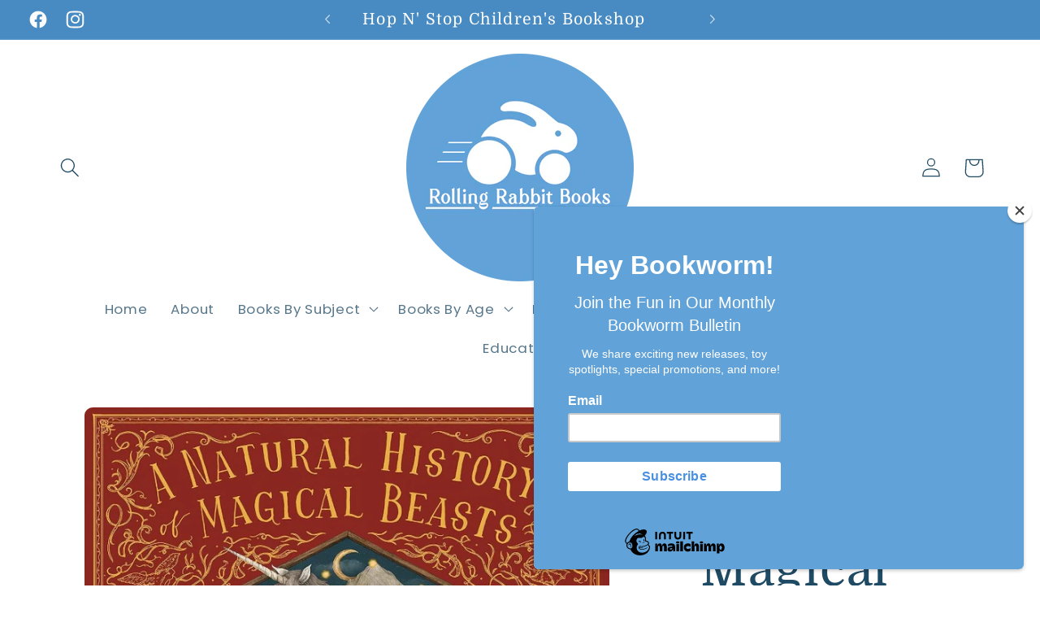

--- FILE ---
content_type: text/html; charset=utf-8
request_url: https://rollingrabbitbooks.com/products/a-natural-history-of-magical-beasts
body_size: 50674
content:
<!doctype html>
<html class="no-js" lang="en">
  <head>
    <meta charset="utf-8">
    <meta http-equiv="X-UA-Compatible" content="IE=edge">
    <meta name="viewport" content="width=device-width,initial-scale=1">
    <meta name="theme-color" content="">
    <link rel="canonical" href="https://rollingrabbitbooks.com/products/a-natural-history-of-magical-beasts"><link rel="icon" type="image/png" href="//rollingrabbitbooks.com/cdn/shop/files/Rolling_Rabbit_Favicon.png?crop=center&height=32&v=1730473849&width=32"><link rel="preconnect" href="https://fonts.shopifycdn.com" crossorigin><title>
      A Natural History of Magical Beasts
 &ndash; Rolling Rabbit Books</title>

    
      <meta name="description" content="&quot;Featuring a gold-foil-embossed cloth cover, a ribbon marker and sprayed gold edges, this gorgeous volume is filled with beautiful illustrations and precise notes detailing the secret lives of magical beasts. Tales of magical creatures have been told across the world for generations... but are these stories merely flig">
    

    

<meta property="og:site_name" content="Rolling Rabbit Books">
<meta property="og:url" content="https://rollingrabbitbooks.com/products/a-natural-history-of-magical-beasts">
<meta property="og:title" content="A Natural History of Magical Beasts">
<meta property="og:type" content="product">
<meta property="og:description" content="&quot;Featuring a gold-foil-embossed cloth cover, a ribbon marker and sprayed gold edges, this gorgeous volume is filled with beautiful illustrations and precise notes detailing the secret lives of magical beasts. Tales of magical creatures have been told across the world for generations... but are these stories merely flig"><meta property="og:image" content="http://rollingrabbitbooks.com/cdn/shop/files/magical0.jpg?v=1730402204">
  <meta property="og:image:secure_url" content="https://rollingrabbitbooks.com/cdn/shop/files/magical0.jpg?v=1730402204">
  <meta property="og:image:width" content="795">
  <meta property="og:image:height" content="676"><meta property="og:price:amount" content="29.99">
  <meta property="og:price:currency" content="USD"><meta name="twitter:card" content="summary_large_image">
<meta name="twitter:title" content="A Natural History of Magical Beasts">
<meta name="twitter:description" content="&quot;Featuring a gold-foil-embossed cloth cover, a ribbon marker and sprayed gold edges, this gorgeous volume is filled with beautiful illustrations and precise notes detailing the secret lives of magical beasts. Tales of magical creatures have been told across the world for generations... but are these stories merely flig">


    <script src="//rollingrabbitbooks.com/cdn/shop/t/2/assets/constants.js?v=58251544750838685771697830526" defer="defer"></script>
    <script src="//rollingrabbitbooks.com/cdn/shop/t/2/assets/pubsub.js?v=158357773527763999511697830526" defer="defer"></script>
    <script src="//rollingrabbitbooks.com/cdn/shop/t/2/assets/global.js?v=54939145903281508041697830526" defer="defer"></script><script>window.performance && window.performance.mark && window.performance.mark('shopify.content_for_header.start');</script><meta name="google-site-verification" content="PxF4gnm3sMH18rHESeMpvZMPshn8QLlTKcSTL5jK4aE">
<meta name="facebook-domain-verification" content="5xqe4b3fe9qm4j9h9qw687e9za8sml">
<meta id="shopify-digital-wallet" name="shopify-digital-wallet" content="/55101980771/digital_wallets/dialog">
<meta name="shopify-checkout-api-token" content="a4b2414056dce59d79171212c07da934">
<meta id="in-context-paypal-metadata" data-shop-id="55101980771" data-venmo-supported="false" data-environment="production" data-locale="en_US" data-paypal-v4="true" data-currency="USD">
<link rel="alternate" type="application/json+oembed" href="https://rollingrabbitbooks.com/products/a-natural-history-of-magical-beasts.oembed">
<script async="async" src="/checkouts/internal/preloads.js?locale=en-US"></script>
<link rel="preconnect" href="https://shop.app" crossorigin="anonymous">
<script async="async" src="https://shop.app/checkouts/internal/preloads.js?locale=en-US&shop_id=55101980771" crossorigin="anonymous"></script>
<script id="apple-pay-shop-capabilities" type="application/json">{"shopId":55101980771,"countryCode":"US","currencyCode":"USD","merchantCapabilities":["supports3DS"],"merchantId":"gid:\/\/shopify\/Shop\/55101980771","merchantName":"Rolling Rabbit Books","requiredBillingContactFields":["postalAddress","email"],"requiredShippingContactFields":["postalAddress","email"],"shippingType":"shipping","supportedNetworks":["visa","masterCard","amex","discover","elo","jcb"],"total":{"type":"pending","label":"Rolling Rabbit Books","amount":"1.00"},"shopifyPaymentsEnabled":true,"supportsSubscriptions":true}</script>
<script id="shopify-features" type="application/json">{"accessToken":"a4b2414056dce59d79171212c07da934","betas":["rich-media-storefront-analytics"],"domain":"rollingrabbitbooks.com","predictiveSearch":true,"shopId":55101980771,"locale":"en"}</script>
<script>var Shopify = Shopify || {};
Shopify.shop = "a4da25.myshopify.com";
Shopify.locale = "en";
Shopify.currency = {"active":"USD","rate":"1.0"};
Shopify.country = "US";
Shopify.theme = {"name":"Studio","id":122211565667,"schema_name":"Studio","schema_version":"11.0.0","theme_store_id":1431,"role":"main"};
Shopify.theme.handle = "null";
Shopify.theme.style = {"id":null,"handle":null};
Shopify.cdnHost = "rollingrabbitbooks.com/cdn";
Shopify.routes = Shopify.routes || {};
Shopify.routes.root = "/";</script>
<script type="module">!function(o){(o.Shopify=o.Shopify||{}).modules=!0}(window);</script>
<script>!function(o){function n(){var o=[];function n(){o.push(Array.prototype.slice.apply(arguments))}return n.q=o,n}var t=o.Shopify=o.Shopify||{};t.loadFeatures=n(),t.autoloadFeatures=n()}(window);</script>
<script>
  window.ShopifyPay = window.ShopifyPay || {};
  window.ShopifyPay.apiHost = "shop.app\/pay";
  window.ShopifyPay.redirectState = null;
</script>
<script id="shop-js-analytics" type="application/json">{"pageType":"product"}</script>
<script defer="defer" async type="module" src="//rollingrabbitbooks.com/cdn/shopifycloud/shop-js/modules/v2/client.init-shop-cart-sync_IZsNAliE.en.esm.js"></script>
<script defer="defer" async type="module" src="//rollingrabbitbooks.com/cdn/shopifycloud/shop-js/modules/v2/chunk.common_0OUaOowp.esm.js"></script>
<script type="module">
  await import("//rollingrabbitbooks.com/cdn/shopifycloud/shop-js/modules/v2/client.init-shop-cart-sync_IZsNAliE.en.esm.js");
await import("//rollingrabbitbooks.com/cdn/shopifycloud/shop-js/modules/v2/chunk.common_0OUaOowp.esm.js");

  window.Shopify.SignInWithShop?.initShopCartSync?.({"fedCMEnabled":true,"windoidEnabled":true});

</script>
<script defer="defer" async type="module" src="//rollingrabbitbooks.com/cdn/shopifycloud/shop-js/modules/v2/client.payment-terms_CNlwjfZz.en.esm.js"></script>
<script defer="defer" async type="module" src="//rollingrabbitbooks.com/cdn/shopifycloud/shop-js/modules/v2/chunk.common_0OUaOowp.esm.js"></script>
<script defer="defer" async type="module" src="//rollingrabbitbooks.com/cdn/shopifycloud/shop-js/modules/v2/chunk.modal_CGo_dVj3.esm.js"></script>
<script type="module">
  await import("//rollingrabbitbooks.com/cdn/shopifycloud/shop-js/modules/v2/client.payment-terms_CNlwjfZz.en.esm.js");
await import("//rollingrabbitbooks.com/cdn/shopifycloud/shop-js/modules/v2/chunk.common_0OUaOowp.esm.js");
await import("//rollingrabbitbooks.com/cdn/shopifycloud/shop-js/modules/v2/chunk.modal_CGo_dVj3.esm.js");

  
</script>
<script>
  window.Shopify = window.Shopify || {};
  if (!window.Shopify.featureAssets) window.Shopify.featureAssets = {};
  window.Shopify.featureAssets['shop-js'] = {"shop-cart-sync":["modules/v2/client.shop-cart-sync_DLOhI_0X.en.esm.js","modules/v2/chunk.common_0OUaOowp.esm.js"],"init-fed-cm":["modules/v2/client.init-fed-cm_C6YtU0w6.en.esm.js","modules/v2/chunk.common_0OUaOowp.esm.js"],"shop-button":["modules/v2/client.shop-button_BCMx7GTG.en.esm.js","modules/v2/chunk.common_0OUaOowp.esm.js"],"shop-cash-offers":["modules/v2/client.shop-cash-offers_BT26qb5j.en.esm.js","modules/v2/chunk.common_0OUaOowp.esm.js","modules/v2/chunk.modal_CGo_dVj3.esm.js"],"init-windoid":["modules/v2/client.init-windoid_B9PkRMql.en.esm.js","modules/v2/chunk.common_0OUaOowp.esm.js"],"init-shop-email-lookup-coordinator":["modules/v2/client.init-shop-email-lookup-coordinator_DZkqjsbU.en.esm.js","modules/v2/chunk.common_0OUaOowp.esm.js"],"shop-toast-manager":["modules/v2/client.shop-toast-manager_Di2EnuM7.en.esm.js","modules/v2/chunk.common_0OUaOowp.esm.js"],"shop-login-button":["modules/v2/client.shop-login-button_BtqW_SIO.en.esm.js","modules/v2/chunk.common_0OUaOowp.esm.js","modules/v2/chunk.modal_CGo_dVj3.esm.js"],"avatar":["modules/v2/client.avatar_BTnouDA3.en.esm.js"],"pay-button":["modules/v2/client.pay-button_CWa-C9R1.en.esm.js","modules/v2/chunk.common_0OUaOowp.esm.js"],"init-shop-cart-sync":["modules/v2/client.init-shop-cart-sync_IZsNAliE.en.esm.js","modules/v2/chunk.common_0OUaOowp.esm.js"],"init-customer-accounts":["modules/v2/client.init-customer-accounts_DenGwJTU.en.esm.js","modules/v2/client.shop-login-button_BtqW_SIO.en.esm.js","modules/v2/chunk.common_0OUaOowp.esm.js","modules/v2/chunk.modal_CGo_dVj3.esm.js"],"init-shop-for-new-customer-accounts":["modules/v2/client.init-shop-for-new-customer-accounts_JdHXxpS9.en.esm.js","modules/v2/client.shop-login-button_BtqW_SIO.en.esm.js","modules/v2/chunk.common_0OUaOowp.esm.js","modules/v2/chunk.modal_CGo_dVj3.esm.js"],"init-customer-accounts-sign-up":["modules/v2/client.init-customer-accounts-sign-up_D6__K_p8.en.esm.js","modules/v2/client.shop-login-button_BtqW_SIO.en.esm.js","modules/v2/chunk.common_0OUaOowp.esm.js","modules/v2/chunk.modal_CGo_dVj3.esm.js"],"checkout-modal":["modules/v2/client.checkout-modal_C_ZQDY6s.en.esm.js","modules/v2/chunk.common_0OUaOowp.esm.js","modules/v2/chunk.modal_CGo_dVj3.esm.js"],"shop-follow-button":["modules/v2/client.shop-follow-button_XetIsj8l.en.esm.js","modules/v2/chunk.common_0OUaOowp.esm.js","modules/v2/chunk.modal_CGo_dVj3.esm.js"],"lead-capture":["modules/v2/client.lead-capture_DvA72MRN.en.esm.js","modules/v2/chunk.common_0OUaOowp.esm.js","modules/v2/chunk.modal_CGo_dVj3.esm.js"],"shop-login":["modules/v2/client.shop-login_ClXNxyh6.en.esm.js","modules/v2/chunk.common_0OUaOowp.esm.js","modules/v2/chunk.modal_CGo_dVj3.esm.js"],"payment-terms":["modules/v2/client.payment-terms_CNlwjfZz.en.esm.js","modules/v2/chunk.common_0OUaOowp.esm.js","modules/v2/chunk.modal_CGo_dVj3.esm.js"]};
</script>
<script>(function() {
  var isLoaded = false;
  function asyncLoad() {
    if (isLoaded) return;
    isLoaded = true;
    var urls = ["https:\/\/chimpstatic.com\/mcjs-connected\/js\/users\/a1e51d833dda48d3dcbacd33e\/db2ef2715813be22964b2db22.js?shop=a4da25.myshopify.com"];
    for (var i = 0; i < urls.length; i++) {
      var s = document.createElement('script');
      s.type = 'text/javascript';
      s.async = true;
      s.src = urls[i];
      var x = document.getElementsByTagName('script')[0];
      x.parentNode.insertBefore(s, x);
    }
  };
  if(window.attachEvent) {
    window.attachEvent('onload', asyncLoad);
  } else {
    window.addEventListener('load', asyncLoad, false);
  }
})();</script>
<script id="__st">var __st={"a":55101980771,"offset":-18000,"reqid":"636d5835-59c5-4c23-b250-874c148ac56d-1768526063","pageurl":"rollingrabbitbooks.com\/products\/a-natural-history-of-magical-beasts","u":"e175a8193327","p":"product","rtyp":"product","rid":7101852844131};</script>
<script>window.ShopifyPaypalV4VisibilityTracking = true;</script>
<script id="captcha-bootstrap">!function(){'use strict';const t='contact',e='account',n='new_comment',o=[[t,t],['blogs',n],['comments',n],[t,'customer']],c=[[e,'customer_login'],[e,'guest_login'],[e,'recover_customer_password'],[e,'create_customer']],r=t=>t.map((([t,e])=>`form[action*='/${t}']:not([data-nocaptcha='true']) input[name='form_type'][value='${e}']`)).join(','),a=t=>()=>t?[...document.querySelectorAll(t)].map((t=>t.form)):[];function s(){const t=[...o],e=r(t);return a(e)}const i='password',u='form_key',d=['recaptcha-v3-token','g-recaptcha-response','h-captcha-response',i],f=()=>{try{return window.sessionStorage}catch{return}},m='__shopify_v',_=t=>t.elements[u];function p(t,e,n=!1){try{const o=window.sessionStorage,c=JSON.parse(o.getItem(e)),{data:r}=function(t){const{data:e,action:n}=t;return t[m]||n?{data:e,action:n}:{data:t,action:n}}(c);for(const[e,n]of Object.entries(r))t.elements[e]&&(t.elements[e].value=n);n&&o.removeItem(e)}catch(o){console.error('form repopulation failed',{error:o})}}const l='form_type',E='cptcha';function T(t){t.dataset[E]=!0}const w=window,h=w.document,L='Shopify',v='ce_forms',y='captcha';let A=!1;((t,e)=>{const n=(g='f06e6c50-85a8-45c8-87d0-21a2b65856fe',I='https://cdn.shopify.com/shopifycloud/storefront-forms-hcaptcha/ce_storefront_forms_captcha_hcaptcha.v1.5.2.iife.js',D={infoText:'Protected by hCaptcha',privacyText:'Privacy',termsText:'Terms'},(t,e,n)=>{const o=w[L][v],c=o.bindForm;if(c)return c(t,g,e,D).then(n);var r;o.q.push([[t,g,e,D],n]),r=I,A||(h.body.append(Object.assign(h.createElement('script'),{id:'captcha-provider',async:!0,src:r})),A=!0)});var g,I,D;w[L]=w[L]||{},w[L][v]=w[L][v]||{},w[L][v].q=[],w[L][y]=w[L][y]||{},w[L][y].protect=function(t,e){n(t,void 0,e),T(t)},Object.freeze(w[L][y]),function(t,e,n,w,h,L){const[v,y,A,g]=function(t,e,n){const i=e?o:[],u=t?c:[],d=[...i,...u],f=r(d),m=r(i),_=r(d.filter((([t,e])=>n.includes(e))));return[a(f),a(m),a(_),s()]}(w,h,L),I=t=>{const e=t.target;return e instanceof HTMLFormElement?e:e&&e.form},D=t=>v().includes(t);t.addEventListener('submit',(t=>{const e=I(t);if(!e)return;const n=D(e)&&!e.dataset.hcaptchaBound&&!e.dataset.recaptchaBound,o=_(e),c=g().includes(e)&&(!o||!o.value);(n||c)&&t.preventDefault(),c&&!n&&(function(t){try{if(!f())return;!function(t){const e=f();if(!e)return;const n=_(t);if(!n)return;const o=n.value;o&&e.removeItem(o)}(t);const e=Array.from(Array(32),(()=>Math.random().toString(36)[2])).join('');!function(t,e){_(t)||t.append(Object.assign(document.createElement('input'),{type:'hidden',name:u})),t.elements[u].value=e}(t,e),function(t,e){const n=f();if(!n)return;const o=[...t.querySelectorAll(`input[type='${i}']`)].map((({name:t})=>t)),c=[...d,...o],r={};for(const[a,s]of new FormData(t).entries())c.includes(a)||(r[a]=s);n.setItem(e,JSON.stringify({[m]:1,action:t.action,data:r}))}(t,e)}catch(e){console.error('failed to persist form',e)}}(e),e.submit())}));const S=(t,e)=>{t&&!t.dataset[E]&&(n(t,e.some((e=>e===t))),T(t))};for(const o of['focusin','change'])t.addEventListener(o,(t=>{const e=I(t);D(e)&&S(e,y())}));const B=e.get('form_key'),M=e.get(l),P=B&&M;t.addEventListener('DOMContentLoaded',(()=>{const t=y();if(P)for(const e of t)e.elements[l].value===M&&p(e,B);[...new Set([...A(),...v().filter((t=>'true'===t.dataset.shopifyCaptcha))])].forEach((e=>S(e,t)))}))}(h,new URLSearchParams(w.location.search),n,t,e,['guest_login'])})(!0,!0)}();</script>
<script integrity="sha256-4kQ18oKyAcykRKYeNunJcIwy7WH5gtpwJnB7kiuLZ1E=" data-source-attribution="shopify.loadfeatures" defer="defer" src="//rollingrabbitbooks.com/cdn/shopifycloud/storefront/assets/storefront/load_feature-a0a9edcb.js" crossorigin="anonymous"></script>
<script crossorigin="anonymous" defer="defer" src="//rollingrabbitbooks.com/cdn/shopifycloud/storefront/assets/shopify_pay/storefront-65b4c6d7.js?v=20250812"></script>
<script data-source-attribution="shopify.dynamic_checkout.dynamic.init">var Shopify=Shopify||{};Shopify.PaymentButton=Shopify.PaymentButton||{isStorefrontPortableWallets:!0,init:function(){window.Shopify.PaymentButton.init=function(){};var t=document.createElement("script");t.src="https://rollingrabbitbooks.com/cdn/shopifycloud/portable-wallets/latest/portable-wallets.en.js",t.type="module",document.head.appendChild(t)}};
</script>
<script data-source-attribution="shopify.dynamic_checkout.buyer_consent">
  function portableWalletsHideBuyerConsent(e){var t=document.getElementById("shopify-buyer-consent"),n=document.getElementById("shopify-subscription-policy-button");t&&n&&(t.classList.add("hidden"),t.setAttribute("aria-hidden","true"),n.removeEventListener("click",e))}function portableWalletsShowBuyerConsent(e){var t=document.getElementById("shopify-buyer-consent"),n=document.getElementById("shopify-subscription-policy-button");t&&n&&(t.classList.remove("hidden"),t.removeAttribute("aria-hidden"),n.addEventListener("click",e))}window.Shopify?.PaymentButton&&(window.Shopify.PaymentButton.hideBuyerConsent=portableWalletsHideBuyerConsent,window.Shopify.PaymentButton.showBuyerConsent=portableWalletsShowBuyerConsent);
</script>
<script data-source-attribution="shopify.dynamic_checkout.cart.bootstrap">document.addEventListener("DOMContentLoaded",(function(){function t(){return document.querySelector("shopify-accelerated-checkout-cart, shopify-accelerated-checkout")}if(t())Shopify.PaymentButton.init();else{new MutationObserver((function(e,n){t()&&(Shopify.PaymentButton.init(),n.disconnect())})).observe(document.body,{childList:!0,subtree:!0})}}));
</script>
<link id="shopify-accelerated-checkout-styles" rel="stylesheet" media="screen" href="https://rollingrabbitbooks.com/cdn/shopifycloud/portable-wallets/latest/accelerated-checkout-backwards-compat.css" crossorigin="anonymous">
<style id="shopify-accelerated-checkout-cart">
        #shopify-buyer-consent {
  margin-top: 1em;
  display: inline-block;
  width: 100%;
}

#shopify-buyer-consent.hidden {
  display: none;
}

#shopify-subscription-policy-button {
  background: none;
  border: none;
  padding: 0;
  text-decoration: underline;
  font-size: inherit;
  cursor: pointer;
}

#shopify-subscription-policy-button::before {
  box-shadow: none;
}

      </style>
<script id="sections-script" data-sections="header" defer="defer" src="//rollingrabbitbooks.com/cdn/shop/t/2/compiled_assets/scripts.js?10022"></script>
<script>window.performance && window.performance.mark && window.performance.mark('shopify.content_for_header.end');</script>


    <style data-shopify>
      @font-face {
  font-family: Poppins;
  font-weight: 400;
  font-style: normal;
  font-display: swap;
  src: url("//rollingrabbitbooks.com/cdn/fonts/poppins/poppins_n4.0ba78fa5af9b0e1a374041b3ceaadf0a43b41362.woff2") format("woff2"),
       url("//rollingrabbitbooks.com/cdn/fonts/poppins/poppins_n4.214741a72ff2596839fc9760ee7a770386cf16ca.woff") format("woff");
}

      @font-face {
  font-family: Poppins;
  font-weight: 700;
  font-style: normal;
  font-display: swap;
  src: url("//rollingrabbitbooks.com/cdn/fonts/poppins/poppins_n7.56758dcf284489feb014a026f3727f2f20a54626.woff2") format("woff2"),
       url("//rollingrabbitbooks.com/cdn/fonts/poppins/poppins_n7.f34f55d9b3d3205d2cd6f64955ff4b36f0cfd8da.woff") format("woff");
}

      @font-face {
  font-family: Poppins;
  font-weight: 400;
  font-style: italic;
  font-display: swap;
  src: url("//rollingrabbitbooks.com/cdn/fonts/poppins/poppins_i4.846ad1e22474f856bd6b81ba4585a60799a9f5d2.woff2") format("woff2"),
       url("//rollingrabbitbooks.com/cdn/fonts/poppins/poppins_i4.56b43284e8b52fc64c1fd271f289a39e8477e9ec.woff") format("woff");
}

      @font-face {
  font-family: Poppins;
  font-weight: 700;
  font-style: italic;
  font-display: swap;
  src: url("//rollingrabbitbooks.com/cdn/fonts/poppins/poppins_i7.42fd71da11e9d101e1e6c7932199f925f9eea42d.woff2") format("woff2"),
       url("//rollingrabbitbooks.com/cdn/fonts/poppins/poppins_i7.ec8499dbd7616004e21155106d13837fff4cf556.woff") format("woff");
}

      @font-face {
  font-family: Domine;
  font-weight: 400;
  font-style: normal;
  font-display: swap;
  src: url("//rollingrabbitbooks.com/cdn/fonts/domine/domine_n4.db7650f19fc5819add9c727a32f1ba7f15f89a56.woff2") format("woff2"),
       url("//rollingrabbitbooks.com/cdn/fonts/domine/domine_n4.83c0c395d9dcec3568e66c3b52408e6068a5dba8.woff") format("woff");
}


      
        :root,
        .color-background-1 {
          --color-background: 255,255,255;
        
          --gradient-background: linear-gradient(46deg, rgba(255, 255, 255, 1), rgba(255, 255, 255, 1) 100%);
        
        --color-foreground: 31,74,100;
        --color-shadow: 16,57,72;
        --color-button: 72,139,194;
        --color-button-text: 252,252,252;
        --color-secondary-button: 255,255,255;
        --color-secondary-button-text: 5,44,70;
        --color-link: 5,44,70;
        --color-badge-foreground: 31,74,100;
        --color-badge-background: 255,255,255;
        --color-badge-border: 31,74,100;
        --payment-terms-background-color: rgb(255 255 255);
      }
      
        
        .color-background-2 {
          --color-background: 207,223,236;
        
          --gradient-background: #cfdfec;
        
        --color-foreground: 16,57,72;
        --color-shadow: 16,57,72;
        --color-button: 255,255,255;
        --color-button-text: 5,44,70;
        --color-secondary-button: 207,223,236;
        --color-secondary-button-text: 16,57,72;
        --color-link: 16,57,72;
        --color-badge-foreground: 16,57,72;
        --color-badge-background: 207,223,236;
        --color-badge-border: 16,57,72;
        --payment-terms-background-color: rgb(207 223 236);
      }
      
        
        .color-inverse {
          --color-background: 133,108,175;
        
          --gradient-background: #856caf;
        
        --color-foreground: 255,255,255;
        --color-shadow: 16,57,72;
        --color-button: 252,252,252;
        --color-button-text: 16,57,72;
        --color-secondary-button: 133,108,175;
        --color-secondary-button-text: 252,252,252;
        --color-link: 252,252,252;
        --color-badge-foreground: 255,255,255;
        --color-badge-background: 133,108,175;
        --color-badge-border: 255,255,255;
        --payment-terms-background-color: rgb(133 108 175);
      }
      
        
        .color-accent-1 {
          --color-background: 102,153,143;
        
          --gradient-background: linear-gradient(310deg, rgba(94, 225, 165, 1), rgba(84, 139, 128, 1) 100%);
        
        --color-foreground: 255,255,255;
        --color-shadow: 55,1,31;
        --color-button: 255,255,255;
        --color-button-text: 55,1,31;
        --color-secondary-button: 102,153,143;
        --color-secondary-button-text: 252,252,252;
        --color-link: 252,252,252;
        --color-badge-foreground: 255,255,255;
        --color-badge-background: 102,153,143;
        --color-badge-border: 255,255,255;
        --payment-terms-background-color: rgb(102 153 143);
      }
      
        
        .color-accent-2 {
          --color-background: 72,139,194;
        
          --gradient-background: #488bc2;
        
        --color-foreground: 252,252,252;
        --color-shadow: 16,57,72;
        --color-button: 252,252,252;
        --color-button-text: 24,86,108;
        --color-secondary-button: 72,139,194;
        --color-secondary-button-text: 252,252,252;
        --color-link: 252,252,252;
        --color-badge-foreground: 252,252,252;
        --color-badge-background: 72,139,194;
        --color-badge-border: 252,252,252;
        --payment-terms-background-color: rgb(72 139 194);
      }
      

      body, .color-background-1, .color-background-2, .color-inverse, .color-accent-1, .color-accent-2 {
        color: rgba(var(--color-foreground), 0.75);
        background-color: rgb(var(--color-background));
      }

      :root {
        --font-body-family: Poppins, sans-serif;
        --font-body-style: normal;
        --font-body-weight: 400;
        --font-body-weight-bold: 700;

        --font-heading-family: Domine, serif;
        --font-heading-style: normal;
        --font-heading-weight: 400;

        --font-body-scale: 1.2;
        --font-heading-scale: 1.25;

        --media-padding: px;
        --media-border-opacity: 0.15;
        --media-border-width: 0px;
        --media-radius: 10px;
        --media-shadow-opacity: 0.0;
        --media-shadow-horizontal-offset: 0px;
        --media-shadow-vertical-offset: 0px;
        --media-shadow-blur-radius: 5px;
        --media-shadow-visible: 0;

        --page-width: 160rem;
        --page-width-margin: 0rem;

        --product-card-image-padding: 0.0rem;
        --product-card-corner-radius: 0.6rem;
        --product-card-text-alignment: center;
        --product-card-border-width: 0.5rem;
        --product-card-border-opacity: 0.15;
        --product-card-shadow-opacity: 0.0;
        --product-card-shadow-visible: 0;
        --product-card-shadow-horizontal-offset: 0.0rem;
        --product-card-shadow-vertical-offset: 0.4rem;
        --product-card-shadow-blur-radius: 0.5rem;

        --collection-card-image-padding: 0.0rem;
        --collection-card-corner-radius: 1.0rem;
        --collection-card-text-alignment: center;
        --collection-card-border-width: 0.0rem;
        --collection-card-border-opacity: 0.1;
        --collection-card-shadow-opacity: 0.0;
        --collection-card-shadow-visible: 0;
        --collection-card-shadow-horizontal-offset: 0.0rem;
        --collection-card-shadow-vertical-offset: 0.4rem;
        --collection-card-shadow-blur-radius: 0.5rem;

        --blog-card-image-padding: 0.0rem;
        --blog-card-corner-radius: 1.0rem;
        --blog-card-text-alignment: center;
        --blog-card-border-width: 0.0rem;
        --blog-card-border-opacity: 0.1;
        --blog-card-shadow-opacity: 0.0;
        --blog-card-shadow-visible: 0;
        --blog-card-shadow-horizontal-offset: 0.0rem;
        --blog-card-shadow-vertical-offset: 0.4rem;
        --blog-card-shadow-blur-radius: 0.5rem;

        --badge-corner-radius: 4.0rem;

        --popup-border-width: 0px;
        --popup-border-opacity: 0.1;
        --popup-corner-radius: 10px;
        --popup-shadow-opacity: 0.1;
        --popup-shadow-horizontal-offset: 6px;
        --popup-shadow-vertical-offset: 6px;
        --popup-shadow-blur-radius: 25px;

        --drawer-border-width: 2px;
        --drawer-border-opacity: 0.1;
        --drawer-shadow-opacity: 0.0;
        --drawer-shadow-horizontal-offset: 0px;
        --drawer-shadow-vertical-offset: 4px;
        --drawer-shadow-blur-radius: 5px;

        --spacing-sections-desktop: 12px;
        --spacing-sections-mobile: 12px;

        --grid-desktop-vertical-spacing: 40px;
        --grid-desktop-horizontal-spacing: 40px;
        --grid-mobile-vertical-spacing: 20px;
        --grid-mobile-horizontal-spacing: 20px;

        --text-boxes-border-opacity: 0.35;
        --text-boxes-border-width: 10px;
        --text-boxes-radius: 20px;
        --text-boxes-shadow-opacity: 0.0;
        --text-boxes-shadow-visible: 0;
        --text-boxes-shadow-horizontal-offset: 0px;
        --text-boxes-shadow-vertical-offset: 4px;
        --text-boxes-shadow-blur-radius: 5px;

        --buttons-radius: 40px;
        --buttons-radius-outset: 45px;
        --buttons-border-width: 5px;
        --buttons-border-opacity: 0.8;
        --buttons-shadow-opacity: 0.0;
        --buttons-shadow-visible: 0;
        --buttons-shadow-horizontal-offset: -12px;
        --buttons-shadow-vertical-offset: 0px;
        --buttons-shadow-blur-radius: 0px;
        --buttons-border-offset: 0.3px;

        --inputs-radius: 2px;
        --inputs-border-width: 1px;
        --inputs-border-opacity: 0.15;
        --inputs-shadow-opacity: 0.05;
        --inputs-shadow-horizontal-offset: 2px;
        --inputs-margin-offset: 0px;
        --inputs-shadow-vertical-offset: 0px;
        --inputs-shadow-blur-radius: 5px;
        --inputs-radius-outset: 3px;

        --variant-pills-radius: 40px;
        --variant-pills-border-width: 3px;
        --variant-pills-border-opacity: 1.0;
        --variant-pills-shadow-opacity: 0.0;
        --variant-pills-shadow-horizontal-offset: 0px;
        --variant-pills-shadow-vertical-offset: 4px;
        --variant-pills-shadow-blur-radius: 5px;
      }

      *,
      *::before,
      *::after {
        box-sizing: inherit;
      }

      html {
        box-sizing: border-box;
        font-size: calc(var(--font-body-scale) * 62.5%);
        height: 100%;
      }

      body {
        display: grid;
        grid-template-rows: auto auto 1fr auto;
        grid-template-columns: 100%;
        min-height: 100%;
        margin: 0;
        font-size: 1.5rem;
        letter-spacing: 0.06rem;
        line-height: calc(1 + 0.8 / var(--font-body-scale));
        font-family: var(--font-body-family);
        font-style: var(--font-body-style);
        font-weight: var(--font-body-weight);
      }

      @media screen and (min-width: 750px) {
        body {
          font-size: 1.6rem;
        }
      }
    </style>

    <link href="//rollingrabbitbooks.com/cdn/shop/t/2/assets/base.css?v=857188114327262331697830525" rel="stylesheet" type="text/css" media="all" />
<link rel="preload" as="font" href="//rollingrabbitbooks.com/cdn/fonts/poppins/poppins_n4.0ba78fa5af9b0e1a374041b3ceaadf0a43b41362.woff2" type="font/woff2" crossorigin><link rel="preload" as="font" href="//rollingrabbitbooks.com/cdn/fonts/domine/domine_n4.db7650f19fc5819add9c727a32f1ba7f15f89a56.woff2" type="font/woff2" crossorigin><link
        rel="stylesheet"
        href="//rollingrabbitbooks.com/cdn/shop/t/2/assets/component-predictive-search.css?v=118923337488134913561697830525"
        media="print"
        onload="this.media='all'"
      ><script>
      document.documentElement.className = document.documentElement.className.replace('no-js', 'js');
      if (Shopify.designMode) {
        document.documentElement.classList.add('shopify-design-mode');
      }
    </script>
  <link href="https://monorail-edge.shopifysvc.com" rel="dns-prefetch">
<script>(function(){if ("sendBeacon" in navigator && "performance" in window) {try {var session_token_from_headers = performance.getEntriesByType('navigation')[0].serverTiming.find(x => x.name == '_s').description;} catch {var session_token_from_headers = undefined;}var session_cookie_matches = document.cookie.match(/_shopify_s=([^;]*)/);var session_token_from_cookie = session_cookie_matches && session_cookie_matches.length === 2 ? session_cookie_matches[1] : "";var session_token = session_token_from_headers || session_token_from_cookie || "";function handle_abandonment_event(e) {var entries = performance.getEntries().filter(function(entry) {return /monorail-edge.shopifysvc.com/.test(entry.name);});if (!window.abandonment_tracked && entries.length === 0) {window.abandonment_tracked = true;var currentMs = Date.now();var navigation_start = performance.timing.navigationStart;var payload = {shop_id: 55101980771,url: window.location.href,navigation_start,duration: currentMs - navigation_start,session_token,page_type: "product"};window.navigator.sendBeacon("https://monorail-edge.shopifysvc.com/v1/produce", JSON.stringify({schema_id: "online_store_buyer_site_abandonment/1.1",payload: payload,metadata: {event_created_at_ms: currentMs,event_sent_at_ms: currentMs}}));}}window.addEventListener('pagehide', handle_abandonment_event);}}());</script>
<script id="web-pixels-manager-setup">(function e(e,d,r,n,o){if(void 0===o&&(o={}),!Boolean(null===(a=null===(i=window.Shopify)||void 0===i?void 0:i.analytics)||void 0===a?void 0:a.replayQueue)){var i,a;window.Shopify=window.Shopify||{};var t=window.Shopify;t.analytics=t.analytics||{};var s=t.analytics;s.replayQueue=[],s.publish=function(e,d,r){return s.replayQueue.push([e,d,r]),!0};try{self.performance.mark("wpm:start")}catch(e){}var l=function(){var e={modern:/Edge?\/(1{2}[4-9]|1[2-9]\d|[2-9]\d{2}|\d{4,})\.\d+(\.\d+|)|Firefox\/(1{2}[4-9]|1[2-9]\d|[2-9]\d{2}|\d{4,})\.\d+(\.\d+|)|Chrom(ium|e)\/(9{2}|\d{3,})\.\d+(\.\d+|)|(Maci|X1{2}).+ Version\/(15\.\d+|(1[6-9]|[2-9]\d|\d{3,})\.\d+)([,.]\d+|)( \(\w+\)|)( Mobile\/\w+|) Safari\/|Chrome.+OPR\/(9{2}|\d{3,})\.\d+\.\d+|(CPU[ +]OS|iPhone[ +]OS|CPU[ +]iPhone|CPU IPhone OS|CPU iPad OS)[ +]+(15[._]\d+|(1[6-9]|[2-9]\d|\d{3,})[._]\d+)([._]\d+|)|Android:?[ /-](13[3-9]|1[4-9]\d|[2-9]\d{2}|\d{4,})(\.\d+|)(\.\d+|)|Android.+Firefox\/(13[5-9]|1[4-9]\d|[2-9]\d{2}|\d{4,})\.\d+(\.\d+|)|Android.+Chrom(ium|e)\/(13[3-9]|1[4-9]\d|[2-9]\d{2}|\d{4,})\.\d+(\.\d+|)|SamsungBrowser\/([2-9]\d|\d{3,})\.\d+/,legacy:/Edge?\/(1[6-9]|[2-9]\d|\d{3,})\.\d+(\.\d+|)|Firefox\/(5[4-9]|[6-9]\d|\d{3,})\.\d+(\.\d+|)|Chrom(ium|e)\/(5[1-9]|[6-9]\d|\d{3,})\.\d+(\.\d+|)([\d.]+$|.*Safari\/(?![\d.]+ Edge\/[\d.]+$))|(Maci|X1{2}).+ Version\/(10\.\d+|(1[1-9]|[2-9]\d|\d{3,})\.\d+)([,.]\d+|)( \(\w+\)|)( Mobile\/\w+|) Safari\/|Chrome.+OPR\/(3[89]|[4-9]\d|\d{3,})\.\d+\.\d+|(CPU[ +]OS|iPhone[ +]OS|CPU[ +]iPhone|CPU IPhone OS|CPU iPad OS)[ +]+(10[._]\d+|(1[1-9]|[2-9]\d|\d{3,})[._]\d+)([._]\d+|)|Android:?[ /-](13[3-9]|1[4-9]\d|[2-9]\d{2}|\d{4,})(\.\d+|)(\.\d+|)|Mobile Safari.+OPR\/([89]\d|\d{3,})\.\d+\.\d+|Android.+Firefox\/(13[5-9]|1[4-9]\d|[2-9]\d{2}|\d{4,})\.\d+(\.\d+|)|Android.+Chrom(ium|e)\/(13[3-9]|1[4-9]\d|[2-9]\d{2}|\d{4,})\.\d+(\.\d+|)|Android.+(UC? ?Browser|UCWEB|U3)[ /]?(15\.([5-9]|\d{2,})|(1[6-9]|[2-9]\d|\d{3,})\.\d+)\.\d+|SamsungBrowser\/(5\.\d+|([6-9]|\d{2,})\.\d+)|Android.+MQ{2}Browser\/(14(\.(9|\d{2,})|)|(1[5-9]|[2-9]\d|\d{3,})(\.\d+|))(\.\d+|)|K[Aa][Ii]OS\/(3\.\d+|([4-9]|\d{2,})\.\d+)(\.\d+|)/},d=e.modern,r=e.legacy,n=navigator.userAgent;return n.match(d)?"modern":n.match(r)?"legacy":"unknown"}(),u="modern"===l?"modern":"legacy",c=(null!=n?n:{modern:"",legacy:""})[u],f=function(e){return[e.baseUrl,"/wpm","/b",e.hashVersion,"modern"===e.buildTarget?"m":"l",".js"].join("")}({baseUrl:d,hashVersion:r,buildTarget:u}),m=function(e){var d=e.version,r=e.bundleTarget,n=e.surface,o=e.pageUrl,i=e.monorailEndpoint;return{emit:function(e){var a=e.status,t=e.errorMsg,s=(new Date).getTime(),l=JSON.stringify({metadata:{event_sent_at_ms:s},events:[{schema_id:"web_pixels_manager_load/3.1",payload:{version:d,bundle_target:r,page_url:o,status:a,surface:n,error_msg:t},metadata:{event_created_at_ms:s}}]});if(!i)return console&&console.warn&&console.warn("[Web Pixels Manager] No Monorail endpoint provided, skipping logging."),!1;try{return self.navigator.sendBeacon.bind(self.navigator)(i,l)}catch(e){}var u=new XMLHttpRequest;try{return u.open("POST",i,!0),u.setRequestHeader("Content-Type","text/plain"),u.send(l),!0}catch(e){return console&&console.warn&&console.warn("[Web Pixels Manager] Got an unhandled error while logging to Monorail."),!1}}}}({version:r,bundleTarget:l,surface:e.surface,pageUrl:self.location.href,monorailEndpoint:e.monorailEndpoint});try{o.browserTarget=l,function(e){var d=e.src,r=e.async,n=void 0===r||r,o=e.onload,i=e.onerror,a=e.sri,t=e.scriptDataAttributes,s=void 0===t?{}:t,l=document.createElement("script"),u=document.querySelector("head"),c=document.querySelector("body");if(l.async=n,l.src=d,a&&(l.integrity=a,l.crossOrigin="anonymous"),s)for(var f in s)if(Object.prototype.hasOwnProperty.call(s,f))try{l.dataset[f]=s[f]}catch(e){}if(o&&l.addEventListener("load",o),i&&l.addEventListener("error",i),u)u.appendChild(l);else{if(!c)throw new Error("Did not find a head or body element to append the script");c.appendChild(l)}}({src:f,async:!0,onload:function(){if(!function(){var e,d;return Boolean(null===(d=null===(e=window.Shopify)||void 0===e?void 0:e.analytics)||void 0===d?void 0:d.initialized)}()){var d=window.webPixelsManager.init(e)||void 0;if(d){var r=window.Shopify.analytics;r.replayQueue.forEach((function(e){var r=e[0],n=e[1],o=e[2];d.publishCustomEvent(r,n,o)})),r.replayQueue=[],r.publish=d.publishCustomEvent,r.visitor=d.visitor,r.initialized=!0}}},onerror:function(){return m.emit({status:"failed",errorMsg:"".concat(f," has failed to load")})},sri:function(e){var d=/^sha384-[A-Za-z0-9+/=]+$/;return"string"==typeof e&&d.test(e)}(c)?c:"",scriptDataAttributes:o}),m.emit({status:"loading"})}catch(e){m.emit({status:"failed",errorMsg:(null==e?void 0:e.message)||"Unknown error"})}}})({shopId: 55101980771,storefrontBaseUrl: "https://rollingrabbitbooks.com",extensionsBaseUrl: "https://extensions.shopifycdn.com/cdn/shopifycloud/web-pixels-manager",monorailEndpoint: "https://monorail-edge.shopifysvc.com/unstable/produce_batch",surface: "storefront-renderer",enabledBetaFlags: ["2dca8a86"],webPixelsConfigList: [{"id":"1029701731","configuration":"{\"swymApiEndpoint\":\"https:\/\/swymstore-v3free-01.swymrelay.com\",\"swymTier\":\"v3free-01\"}","eventPayloadVersion":"v1","runtimeContext":"STRICT","scriptVersion":"5b6f6917e306bc7f24523662663331c0","type":"APP","apiClientId":1350849,"privacyPurposes":["ANALYTICS","MARKETING","PREFERENCES"],"dataSharingAdjustments":{"protectedCustomerApprovalScopes":["read_customer_email","read_customer_name","read_customer_personal_data","read_customer_phone"]}},{"id":"326795363","configuration":"{\"config\":\"{\\\"pixel_id\\\":\\\"G-3HWM2MYY27\\\",\\\"target_country\\\":\\\"US\\\",\\\"gtag_events\\\":[{\\\"type\\\":\\\"search\\\",\\\"action_label\\\":[\\\"G-3HWM2MYY27\\\",\\\"AW-16631914158\\\/oOmeCI6wj8EZEK692_o9\\\"]},{\\\"type\\\":\\\"begin_checkout\\\",\\\"action_label\\\":[\\\"G-3HWM2MYY27\\\",\\\"AW-16631914158\\\/xFf2CIyxj8EZEK692_o9\\\"]},{\\\"type\\\":\\\"view_item\\\",\\\"action_label\\\":[\\\"G-3HWM2MYY27\\\",\\\"AW-16631914158\\\/haXKCIuwj8EZEK692_o9\\\",\\\"MC-WYRYDYSCR9\\\"]},{\\\"type\\\":\\\"purchase\\\",\\\"action_label\\\":[\\\"G-3HWM2MYY27\\\",\\\"AW-16631914158\\\/iNniCIWwj8EZEK692_o9\\\",\\\"MC-WYRYDYSCR9\\\"]},{\\\"type\\\":\\\"page_view\\\",\\\"action_label\\\":[\\\"G-3HWM2MYY27\\\",\\\"AW-16631914158\\\/WH7lCIiwj8EZEK692_o9\\\",\\\"MC-WYRYDYSCR9\\\"]},{\\\"type\\\":\\\"add_payment_info\\\",\\\"action_label\\\":[\\\"G-3HWM2MYY27\\\",\\\"AW-16631914158\\\/zZrpCI-xj8EZEK692_o9\\\"]},{\\\"type\\\":\\\"add_to_cart\\\",\\\"action_label\\\":[\\\"G-3HWM2MYY27\\\",\\\"AW-16631914158\\\/YV6_CImxj8EZEK692_o9\\\"]}],\\\"enable_monitoring_mode\\\":false}\"}","eventPayloadVersion":"v1","runtimeContext":"OPEN","scriptVersion":"b2a88bafab3e21179ed38636efcd8a93","type":"APP","apiClientId":1780363,"privacyPurposes":[],"dataSharingAdjustments":{"protectedCustomerApprovalScopes":["read_customer_address","read_customer_email","read_customer_name","read_customer_personal_data","read_customer_phone"]}},{"id":"182190179","configuration":"{\"pixel_id\":\"410278318712873\",\"pixel_type\":\"facebook_pixel\",\"metaapp_system_user_token\":\"-\"}","eventPayloadVersion":"v1","runtimeContext":"OPEN","scriptVersion":"ca16bc87fe92b6042fbaa3acc2fbdaa6","type":"APP","apiClientId":2329312,"privacyPurposes":["ANALYTICS","MARKETING","SALE_OF_DATA"],"dataSharingAdjustments":{"protectedCustomerApprovalScopes":["read_customer_address","read_customer_email","read_customer_name","read_customer_personal_data","read_customer_phone"]}},{"id":"shopify-app-pixel","configuration":"{}","eventPayloadVersion":"v1","runtimeContext":"STRICT","scriptVersion":"0450","apiClientId":"shopify-pixel","type":"APP","privacyPurposes":["ANALYTICS","MARKETING"]},{"id":"shopify-custom-pixel","eventPayloadVersion":"v1","runtimeContext":"LAX","scriptVersion":"0450","apiClientId":"shopify-pixel","type":"CUSTOM","privacyPurposes":["ANALYTICS","MARKETING"]}],isMerchantRequest: false,initData: {"shop":{"name":"Rolling Rabbit Books","paymentSettings":{"currencyCode":"USD"},"myshopifyDomain":"a4da25.myshopify.com","countryCode":"US","storefrontUrl":"https:\/\/rollingrabbitbooks.com"},"customer":null,"cart":null,"checkout":null,"productVariants":[{"price":{"amount":29.99,"currencyCode":"USD"},"product":{"title":"A Natural History of Magical Beasts","vendor":"Frances Lincoln Ltd","id":"7101852844131","untranslatedTitle":"A Natural History of Magical Beasts","url":"\/products\/a-natural-history-of-magical-beasts","type":"Book"},"id":"41008365109347","image":{"src":"\/\/rollingrabbitbooks.com\/cdn\/shop\/files\/magical0.jpg?v=1730402204"},"sku":"","title":"Default Title","untranslatedTitle":"Default Title"}],"purchasingCompany":null},},"https://rollingrabbitbooks.com/cdn","fcfee988w5aeb613cpc8e4bc33m6693e112",{"modern":"","legacy":""},{"shopId":"55101980771","storefrontBaseUrl":"https:\/\/rollingrabbitbooks.com","extensionBaseUrl":"https:\/\/extensions.shopifycdn.com\/cdn\/shopifycloud\/web-pixels-manager","surface":"storefront-renderer","enabledBetaFlags":"[\"2dca8a86\"]","isMerchantRequest":"false","hashVersion":"fcfee988w5aeb613cpc8e4bc33m6693e112","publish":"custom","events":"[[\"page_viewed\",{}],[\"product_viewed\",{\"productVariant\":{\"price\":{\"amount\":29.99,\"currencyCode\":\"USD\"},\"product\":{\"title\":\"A Natural History of Magical Beasts\",\"vendor\":\"Frances Lincoln Ltd\",\"id\":\"7101852844131\",\"untranslatedTitle\":\"A Natural History of Magical Beasts\",\"url\":\"\/products\/a-natural-history-of-magical-beasts\",\"type\":\"Book\"},\"id\":\"41008365109347\",\"image\":{\"src\":\"\/\/rollingrabbitbooks.com\/cdn\/shop\/files\/magical0.jpg?v=1730402204\"},\"sku\":\"\",\"title\":\"Default Title\",\"untranslatedTitle\":\"Default Title\"}}]]"});</script><script>
  window.ShopifyAnalytics = window.ShopifyAnalytics || {};
  window.ShopifyAnalytics.meta = window.ShopifyAnalytics.meta || {};
  window.ShopifyAnalytics.meta.currency = 'USD';
  var meta = {"product":{"id":7101852844131,"gid":"gid:\/\/shopify\/Product\/7101852844131","vendor":"Frances Lincoln Ltd","type":"Book","handle":"a-natural-history-of-magical-beasts","variants":[{"id":41008365109347,"price":2999,"name":"A Natural History of Magical Beasts","public_title":null,"sku":""}],"remote":false},"page":{"pageType":"product","resourceType":"product","resourceId":7101852844131,"requestId":"636d5835-59c5-4c23-b250-874c148ac56d-1768526063"}};
  for (var attr in meta) {
    window.ShopifyAnalytics.meta[attr] = meta[attr];
  }
</script>
<script class="analytics">
  (function () {
    var customDocumentWrite = function(content) {
      var jquery = null;

      if (window.jQuery) {
        jquery = window.jQuery;
      } else if (window.Checkout && window.Checkout.$) {
        jquery = window.Checkout.$;
      }

      if (jquery) {
        jquery('body').append(content);
      }
    };

    var hasLoggedConversion = function(token) {
      if (token) {
        return document.cookie.indexOf('loggedConversion=' + token) !== -1;
      }
      return false;
    }

    var setCookieIfConversion = function(token) {
      if (token) {
        var twoMonthsFromNow = new Date(Date.now());
        twoMonthsFromNow.setMonth(twoMonthsFromNow.getMonth() + 2);

        document.cookie = 'loggedConversion=' + token + '; expires=' + twoMonthsFromNow;
      }
    }

    var trekkie = window.ShopifyAnalytics.lib = window.trekkie = window.trekkie || [];
    if (trekkie.integrations) {
      return;
    }
    trekkie.methods = [
      'identify',
      'page',
      'ready',
      'track',
      'trackForm',
      'trackLink'
    ];
    trekkie.factory = function(method) {
      return function() {
        var args = Array.prototype.slice.call(arguments);
        args.unshift(method);
        trekkie.push(args);
        return trekkie;
      };
    };
    for (var i = 0; i < trekkie.methods.length; i++) {
      var key = trekkie.methods[i];
      trekkie[key] = trekkie.factory(key);
    }
    trekkie.load = function(config) {
      trekkie.config = config || {};
      trekkie.config.initialDocumentCookie = document.cookie;
      var first = document.getElementsByTagName('script')[0];
      var script = document.createElement('script');
      script.type = 'text/javascript';
      script.onerror = function(e) {
        var scriptFallback = document.createElement('script');
        scriptFallback.type = 'text/javascript';
        scriptFallback.onerror = function(error) {
                var Monorail = {
      produce: function produce(monorailDomain, schemaId, payload) {
        var currentMs = new Date().getTime();
        var event = {
          schema_id: schemaId,
          payload: payload,
          metadata: {
            event_created_at_ms: currentMs,
            event_sent_at_ms: currentMs
          }
        };
        return Monorail.sendRequest("https://" + monorailDomain + "/v1/produce", JSON.stringify(event));
      },
      sendRequest: function sendRequest(endpointUrl, payload) {
        // Try the sendBeacon API
        if (window && window.navigator && typeof window.navigator.sendBeacon === 'function' && typeof window.Blob === 'function' && !Monorail.isIos12()) {
          var blobData = new window.Blob([payload], {
            type: 'text/plain'
          });

          if (window.navigator.sendBeacon(endpointUrl, blobData)) {
            return true;
          } // sendBeacon was not successful

        } // XHR beacon

        var xhr = new XMLHttpRequest();

        try {
          xhr.open('POST', endpointUrl);
          xhr.setRequestHeader('Content-Type', 'text/plain');
          xhr.send(payload);
        } catch (e) {
          console.log(e);
        }

        return false;
      },
      isIos12: function isIos12() {
        return window.navigator.userAgent.lastIndexOf('iPhone; CPU iPhone OS 12_') !== -1 || window.navigator.userAgent.lastIndexOf('iPad; CPU OS 12_') !== -1;
      }
    };
    Monorail.produce('monorail-edge.shopifysvc.com',
      'trekkie_storefront_load_errors/1.1',
      {shop_id: 55101980771,
      theme_id: 122211565667,
      app_name: "storefront",
      context_url: window.location.href,
      source_url: "//rollingrabbitbooks.com/cdn/s/trekkie.storefront.cd680fe47e6c39ca5d5df5f0a32d569bc48c0f27.min.js"});

        };
        scriptFallback.async = true;
        scriptFallback.src = '//rollingrabbitbooks.com/cdn/s/trekkie.storefront.cd680fe47e6c39ca5d5df5f0a32d569bc48c0f27.min.js';
        first.parentNode.insertBefore(scriptFallback, first);
      };
      script.async = true;
      script.src = '//rollingrabbitbooks.com/cdn/s/trekkie.storefront.cd680fe47e6c39ca5d5df5f0a32d569bc48c0f27.min.js';
      first.parentNode.insertBefore(script, first);
    };
    trekkie.load(
      {"Trekkie":{"appName":"storefront","development":false,"defaultAttributes":{"shopId":55101980771,"isMerchantRequest":null,"themeId":122211565667,"themeCityHash":"5505049132542430767","contentLanguage":"en","currency":"USD","eventMetadataId":"3610d413-593d-4609-8bd6-83684538507f"},"isServerSideCookieWritingEnabled":true,"monorailRegion":"shop_domain","enabledBetaFlags":["65f19447"]},"Session Attribution":{},"S2S":{"facebookCapiEnabled":false,"source":"trekkie-storefront-renderer","apiClientId":580111}}
    );

    var loaded = false;
    trekkie.ready(function() {
      if (loaded) return;
      loaded = true;

      window.ShopifyAnalytics.lib = window.trekkie;

      var originalDocumentWrite = document.write;
      document.write = customDocumentWrite;
      try { window.ShopifyAnalytics.merchantGoogleAnalytics.call(this); } catch(error) {};
      document.write = originalDocumentWrite;

      window.ShopifyAnalytics.lib.page(null,{"pageType":"product","resourceType":"product","resourceId":7101852844131,"requestId":"636d5835-59c5-4c23-b250-874c148ac56d-1768526063","shopifyEmitted":true});

      var match = window.location.pathname.match(/checkouts\/(.+)\/(thank_you|post_purchase)/)
      var token = match? match[1]: undefined;
      if (!hasLoggedConversion(token)) {
        setCookieIfConversion(token);
        window.ShopifyAnalytics.lib.track("Viewed Product",{"currency":"USD","variantId":41008365109347,"productId":7101852844131,"productGid":"gid:\/\/shopify\/Product\/7101852844131","name":"A Natural History of Magical Beasts","price":"29.99","sku":"","brand":"Frances Lincoln Ltd","variant":null,"category":"Book","nonInteraction":true,"remote":false},undefined,undefined,{"shopifyEmitted":true});
      window.ShopifyAnalytics.lib.track("monorail:\/\/trekkie_storefront_viewed_product\/1.1",{"currency":"USD","variantId":41008365109347,"productId":7101852844131,"productGid":"gid:\/\/shopify\/Product\/7101852844131","name":"A Natural History of Magical Beasts","price":"29.99","sku":"","brand":"Frances Lincoln Ltd","variant":null,"category":"Book","nonInteraction":true,"remote":false,"referer":"https:\/\/rollingrabbitbooks.com\/products\/a-natural-history-of-magical-beasts"});
      }
    });


        var eventsListenerScript = document.createElement('script');
        eventsListenerScript.async = true;
        eventsListenerScript.src = "//rollingrabbitbooks.com/cdn/shopifycloud/storefront/assets/shop_events_listener-3da45d37.js";
        document.getElementsByTagName('head')[0].appendChild(eventsListenerScript);

})();</script>
<script
  defer
  src="https://rollingrabbitbooks.com/cdn/shopifycloud/perf-kit/shopify-perf-kit-3.0.3.min.js"
  data-application="storefront-renderer"
  data-shop-id="55101980771"
  data-render-region="gcp-us-central1"
  data-page-type="product"
  data-theme-instance-id="122211565667"
  data-theme-name="Studio"
  data-theme-version="11.0.0"
  data-monorail-region="shop_domain"
  data-resource-timing-sampling-rate="10"
  data-shs="true"
  data-shs-beacon="true"
  data-shs-export-with-fetch="true"
  data-shs-logs-sample-rate="1"
  data-shs-beacon-endpoint="https://rollingrabbitbooks.com/api/collect"
></script>
</head>

  <body class="gradient animate--hover-default">
    <a class="skip-to-content-link button visually-hidden" href="#MainContent">
      Skip to content
    </a>

<link href="//rollingrabbitbooks.com/cdn/shop/t/2/assets/quantity-popover.css?v=29974906037699025581697830526" rel="stylesheet" type="text/css" media="all" />

<script src="//rollingrabbitbooks.com/cdn/shop/t/2/assets/cart.js?v=4193034376803868811697830525" defer="defer"></script>
<script src="//rollingrabbitbooks.com/cdn/shop/t/2/assets/quantity-popover.js?v=82513154315370490311697830526" defer="defer"></script>

<style>
  .drawer {
    visibility: hidden;
  }
</style>

<cart-drawer class="drawer is-empty">
  <div id="CartDrawer" class="cart-drawer">
    <div id="CartDrawer-Overlay" class="cart-drawer__overlay"></div>
    <div
      class="drawer__inner"
      role="dialog"
      aria-modal="true"
      aria-label="Your cart"
      tabindex="-1"
    ><div class="drawer__inner-empty">
          <div class="cart-drawer__warnings center">
            <div class="cart-drawer__empty-content">
              <h2 class="cart__empty-text">Your cart is empty</h2>
              <button
                class="drawer__close"
                type="button"
                onclick="this.closest('cart-drawer').close()"
                aria-label="Close"
              >
                <svg
  xmlns="http://www.w3.org/2000/svg"
  aria-hidden="true"
  focusable="false"
  class="icon icon-close"
  fill="none"
  viewBox="0 0 18 17"
>
  <path d="M.865 15.978a.5.5 0 00.707.707l7.433-7.431 7.579 7.282a.501.501 0 00.846-.37.5.5 0 00-.153-.351L9.712 8.546l7.417-7.416a.5.5 0 10-.707-.708L8.991 7.853 1.413.573a.5.5 0 10-.693.72l7.563 7.268-7.418 7.417z" fill="currentColor">
</svg>

              </button>
              <a href="/collections/all" class="button">
                Continue shopping
              </a><p class="cart__login-title h3">Have an account?</p>
                <p class="cart__login-paragraph">
                  <a href="https://rollingrabbitbooks.com/customer_authentication/redirect?locale=en&region_country=US" class="link underlined-link">Log in</a> to check out faster.
                </p></div>
          </div></div><div class="drawer__header">
        <h2 class="drawer__heading">Your cart</h2>
        <button
          class="drawer__close"
          type="button"
          onclick="this.closest('cart-drawer').close()"
          aria-label="Close"
        >
          <svg
  xmlns="http://www.w3.org/2000/svg"
  aria-hidden="true"
  focusable="false"
  class="icon icon-close"
  fill="none"
  viewBox="0 0 18 17"
>
  <path d="M.865 15.978a.5.5 0 00.707.707l7.433-7.431 7.579 7.282a.501.501 0 00.846-.37.5.5 0 00-.153-.351L9.712 8.546l7.417-7.416a.5.5 0 10-.707-.708L8.991 7.853 1.413.573a.5.5 0 10-.693.72l7.563 7.268-7.418 7.417z" fill="currentColor">
</svg>

        </button>
      </div>
      <cart-drawer-items
        
          class=" is-empty"
        
      >
        <form
          action="/cart"
          id="CartDrawer-Form"
          class="cart__contents cart-drawer__form"
          method="post"
        >
          <div id="CartDrawer-CartItems" class="drawer__contents js-contents"><p id="CartDrawer-LiveRegionText" class="visually-hidden" role="status"></p>
            <p id="CartDrawer-LineItemStatus" class="visually-hidden" aria-hidden="true" role="status">
              Loading...
            </p>
          </div>
          <div id="CartDrawer-CartErrors" role="alert"></div>
        </form>
      </cart-drawer-items>
      <div class="drawer__footer"><details id="Details-CartDrawer">
            <summary>
              <span class="summary__title">
                Order Special Instructions
                <svg aria-hidden="true" focusable="false" class="icon icon-caret" viewBox="0 0 10 6">
  <path fill-rule="evenodd" clip-rule="evenodd" d="M9.354.646a.5.5 0 00-.708 0L5 4.293 1.354.646a.5.5 0 00-.708.708l4 4a.5.5 0 00.708 0l4-4a.5.5 0 000-.708z" fill="currentColor">
</svg>

              </span>
            </summary>
            <cart-note class="cart__note field">
              <label class="visually-hidden" for="CartDrawer-Note">Order Special Instructions</label>
              <textarea
                id="CartDrawer-Note"
                class="text-area text-area--resize-vertical field__input"
                name="note"
                placeholder="Order Special Instructions"
              ></textarea>
            </cart-note>
          </details><!-- Start blocks -->
        <!-- Subtotals -->

        <div class="cart-drawer__footer" >
          <div></div>

          <div class="totals" role="status">
            <h2 class="totals__total">Estimated total</h2>
            <p class="totals__total-value">$0.00 USD</p>
          </div>

          <small class="tax-note caption-large rte">Taxes, Discounts and <a href="/policies/shipping-policy">shipping</a> calculated at checkout
</small>
        </div>

        <!-- CTAs -->

        <div class="cart__ctas" >
          <noscript>
            <button type="submit" class="cart__update-button button button--secondary" form="CartDrawer-Form">
              Update
            </button>
          </noscript>

          <button
            type="submit"
            id="CartDrawer-Checkout"
            class="cart__checkout-button button"
            name="checkout"
            form="CartDrawer-Form"
            
              disabled
            
          >
            Check out
          </button>
        </div>
      </div>
    </div>
  </div>
</cart-drawer>

<script>
  document.addEventListener('DOMContentLoaded', function () {
    function isIE() {
      const ua = window.navigator.userAgent;
      const msie = ua.indexOf('MSIE ');
      const trident = ua.indexOf('Trident/');

      return msie > 0 || trident > 0;
    }

    if (!isIE()) return;
    const cartSubmitInput = document.createElement('input');
    cartSubmitInput.setAttribute('name', 'checkout');
    cartSubmitInput.setAttribute('type', 'hidden');
    document.querySelector('#cart').appendChild(cartSubmitInput);
    document.querySelector('#checkout').addEventListener('click', function (event) {
      document.querySelector('#cart').submit();
    });
  });
</script>
<!-- BEGIN sections: header-group -->
<div id="shopify-section-sections--14582537191523__announcement-bar" class="shopify-section shopify-section-group-header-group announcement-bar-section"><link href="//rollingrabbitbooks.com/cdn/shop/t/2/assets/component-slideshow.css?v=107725913939919748051697830526" rel="stylesheet" type="text/css" media="all" />
<link href="//rollingrabbitbooks.com/cdn/shop/t/2/assets/component-slider.css?v=114212096148022386971697830526" rel="stylesheet" type="text/css" media="all" />

  <link href="//rollingrabbitbooks.com/cdn/shop/t/2/assets/component-list-social.css?v=35792976012981934991697830525" rel="stylesheet" type="text/css" media="all" />


<div
  class="utility-bar color-accent-2 gradient utility-bar--bottom-border"
  
>
  <div class="page-width utility-bar__grid utility-bar__grid--3-col">

<ul class="list-unstyled list-social" role="list"><li class="list-social__item">
      <a href="https://www.facebook.com/rollingrabbitbooks" class="link list-social__link"><svg aria-hidden="true" focusable="false" class="icon icon-facebook" viewBox="0 0 20 20">
  <path fill="currentColor" d="M18 10.049C18 5.603 14.419 2 10 2c-4.419 0-8 3.603-8 8.049C2 14.067 4.925 17.396 8.75 18v-5.624H6.719v-2.328h2.03V8.275c0-2.017 1.195-3.132 3.023-3.132.874 0 1.79.158 1.79.158v1.98h-1.009c-.994 0-1.303.621-1.303 1.258v1.51h2.219l-.355 2.326H11.25V18c3.825-.604 6.75-3.933 6.75-7.951Z"/>
</svg>
<span class="visually-hidden">Facebook</span>
      </a>
    </li><li class="list-social__item">
      <a href="https://www.instagram.com/rollingrabbitbooks" class="link list-social__link"><svg aria-hidden="true" focusable="false" class="icon icon-instagram" viewBox="0 0 20 20">
  <path fill="currentColor" fill-rule="evenodd" d="M13.23 3.492c-.84-.037-1.096-.046-3.23-.046-2.144 0-2.39.01-3.238.055-.776.027-1.195.164-1.487.273a2.43 2.43 0 0 0-.912.593 2.486 2.486 0 0 0-.602.922c-.11.282-.238.702-.274 1.486-.046.84-.046 1.095-.046 3.23 0 2.134.01 2.39.046 3.229.004.51.097 1.016.274 1.495.145.365.319.639.602.913.282.282.538.456.92.602.474.176.974.268 1.479.273.848.046 1.103.046 3.238.046 2.134 0 2.39-.01 3.23-.046.784-.036 1.203-.164 1.486-.273.374-.146.648-.329.921-.602.283-.283.447-.548.602-.922.177-.476.27-.979.274-1.486.037-.84.046-1.095.046-3.23 0-2.134-.01-2.39-.055-3.229-.027-.784-.164-1.204-.274-1.495a2.43 2.43 0 0 0-.593-.913 2.604 2.604 0 0 0-.92-.602c-.284-.11-.703-.237-1.488-.273ZM6.697 2.05c.857-.036 1.131-.045 3.302-.045 1.1-.014 2.202.001 3.302.045.664.014 1.321.14 1.943.374a3.968 3.968 0 0 1 1.414.922c.41.397.728.88.93 1.414.23.622.354 1.279.365 1.942C18 7.56 18 7.824 18 10.005c0 2.17-.01 2.444-.046 3.292-.036.858-.173 1.442-.374 1.943-.2.53-.474.976-.92 1.423a3.896 3.896 0 0 1-1.415.922c-.51.191-1.095.337-1.943.374-.857.036-1.122.045-3.302.045-2.171 0-2.445-.009-3.302-.055-.849-.027-1.432-.164-1.943-.364a4.152 4.152 0 0 1-1.414-.922 4.128 4.128 0 0 1-.93-1.423c-.183-.51-.329-1.085-.365-1.943C2.009 12.45 2 12.167 2 10.004c0-2.161 0-2.435.055-3.302.027-.848.164-1.432.365-1.942a4.44 4.44 0 0 1 .92-1.414 4.18 4.18 0 0 1 1.415-.93c.51-.183 1.094-.33 1.943-.366Zm.427 4.806a4.105 4.105 0 1 1 5.805 5.805 4.105 4.105 0 0 1-5.805-5.805Zm1.882 5.371a2.668 2.668 0 1 0 2.042-4.93 2.668 2.668 0 0 0-2.042 4.93Zm5.922-5.942a.958.958 0 1 1-1.355-1.355.958.958 0 0 1 1.355 1.355Z" clip-rule="evenodd"/>
</svg>
<span class="visually-hidden">Instagram</span>
      </a>
    </li></ul>
<slideshow-component
        class="announcement-bar"
        role="region"
        aria-roledescription="Carousel"
        aria-label="Announcement bar"
      >
        <div class="announcement-bar-slider slider-buttons">
          <button
            type="button"
            class="slider-button slider-button--prev"
            name="previous"
            aria-label="Previous announcement"
            aria-controls="Slider-sections--14582537191523__announcement-bar"
          >
            <svg aria-hidden="true" focusable="false" class="icon icon-caret" viewBox="0 0 10 6">
  <path fill-rule="evenodd" clip-rule="evenodd" d="M9.354.646a.5.5 0 00-.708 0L5 4.293 1.354.646a.5.5 0 00-.708.708l4 4a.5.5 0 00.708 0l4-4a.5.5 0 000-.708z" fill="currentColor">
</svg>

          </button>
          <div
            class="grid grid--1-col slider slider--everywhere"
            id="Slider-sections--14582537191523__announcement-bar"
            aria-live="polite"
            aria-atomic="true"
            data-autoplay="true"
            data-speed="3"
          ><div
                class="slideshow__slide slider__slide grid__item grid--1-col"
                id="Slide-sections--14582537191523__announcement-bar-1"
                
                role="group"
                aria-roledescription="Announcement"
                aria-label="1 of 3"
                tabindex="-1"
              >
                <div
                  class="announcement-bar__announcement"
                  role="region"
                  aria-label="Announcement"
                  
                ><p class="announcement-bar__message h5">
                      <span>Byron Center, Michigan</span></p></div>
              </div><div
                class="slideshow__slide slider__slide grid__item grid--1-col"
                id="Slide-sections--14582537191523__announcement-bar-2"
                
                role="group"
                aria-roledescription="Announcement"
                aria-label="2 of 3"
                tabindex="-1"
              >
                <div
                  class="announcement-bar__announcement"
                  role="region"
                  aria-label="Announcement"
                  
                ><p class="announcement-bar__message h5">
                      <span>Hop N&#39; Stop Children&#39;s Bookshop</span></p></div>
              </div><div
                class="slideshow__slide slider__slide grid__item grid--1-col"
                id="Slide-sections--14582537191523__announcement-bar-3"
                
                role="group"
                aria-roledescription="Announcement"
                aria-label="3 of 3"
                tabindex="-1"
              >
                <div
                  class="announcement-bar__announcement"
                  role="region"
                  aria-label="Announcement"
                  
                ><p class="announcement-bar__message h5">
                      <span>Every Bunny Welcome Here</span></p></div>
              </div></div>
          <button
            type="button"
            class="slider-button slider-button--next"
            name="next"
            aria-label="Next announcement"
            aria-controls="Slider-sections--14582537191523__announcement-bar"
          >
            <svg aria-hidden="true" focusable="false" class="icon icon-caret" viewBox="0 0 10 6">
  <path fill-rule="evenodd" clip-rule="evenodd" d="M9.354.646a.5.5 0 00-.708 0L5 4.293 1.354.646a.5.5 0 00-.708.708l4 4a.5.5 0 00.708 0l4-4a.5.5 0 000-.708z" fill="currentColor">
</svg>

          </button>
        </div>
      </slideshow-component><div class="localization-wrapper">
</div>
  </div>
</div>


</div><div id="shopify-section-sections--14582537191523__header" class="shopify-section shopify-section-group-header-group section-header"><link rel="stylesheet" href="//rollingrabbitbooks.com/cdn/shop/t/2/assets/component-list-menu.css?v=151968516119678728991697830525" media="print" onload="this.media='all'">
<link rel="stylesheet" href="//rollingrabbitbooks.com/cdn/shop/t/2/assets/component-search.css?v=130382253973794904871697830526" media="print" onload="this.media='all'">
<link rel="stylesheet" href="//rollingrabbitbooks.com/cdn/shop/t/2/assets/component-menu-drawer.css?v=31331429079022630271697830525" media="print" onload="this.media='all'">
<link rel="stylesheet" href="//rollingrabbitbooks.com/cdn/shop/t/2/assets/component-cart-notification.css?v=54116361853792938221697830525" media="print" onload="this.media='all'">
<link rel="stylesheet" href="//rollingrabbitbooks.com/cdn/shop/t/2/assets/component-cart-items.css?v=63185545252468242311697830525" media="print" onload="this.media='all'"><link rel="stylesheet" href="//rollingrabbitbooks.com/cdn/shop/t/2/assets/component-price.css?v=70172745017360139101697830526" media="print" onload="this.media='all'">
  <link rel="stylesheet" href="//rollingrabbitbooks.com/cdn/shop/t/2/assets/component-loading-overlay.css?v=58800470094666109841697830525" media="print" onload="this.media='all'"><link href="//rollingrabbitbooks.com/cdn/shop/t/2/assets/component-cart-drawer.css?v=147838144396349376841697830525" rel="stylesheet" type="text/css" media="all" />
  <link href="//rollingrabbitbooks.com/cdn/shop/t/2/assets/component-cart.css?v=150915052884658833881697830525" rel="stylesheet" type="text/css" media="all" />
  <link href="//rollingrabbitbooks.com/cdn/shop/t/2/assets/component-totals.css?v=15906652033866631521697830526" rel="stylesheet" type="text/css" media="all" />
  <link href="//rollingrabbitbooks.com/cdn/shop/t/2/assets/component-price.css?v=70172745017360139101697830526" rel="stylesheet" type="text/css" media="all" />
  <link href="//rollingrabbitbooks.com/cdn/shop/t/2/assets/component-discounts.css?v=152760482443307489271697830525" rel="stylesheet" type="text/css" media="all" />
  <link href="//rollingrabbitbooks.com/cdn/shop/t/2/assets/component-loading-overlay.css?v=58800470094666109841697830525" rel="stylesheet" type="text/css" media="all" />
<noscript><link href="//rollingrabbitbooks.com/cdn/shop/t/2/assets/component-list-menu.css?v=151968516119678728991697830525" rel="stylesheet" type="text/css" media="all" /></noscript>
<noscript><link href="//rollingrabbitbooks.com/cdn/shop/t/2/assets/component-search.css?v=130382253973794904871697830526" rel="stylesheet" type="text/css" media="all" /></noscript>
<noscript><link href="//rollingrabbitbooks.com/cdn/shop/t/2/assets/component-menu-drawer.css?v=31331429079022630271697830525" rel="stylesheet" type="text/css" media="all" /></noscript>
<noscript><link href="//rollingrabbitbooks.com/cdn/shop/t/2/assets/component-cart-notification.css?v=54116361853792938221697830525" rel="stylesheet" type="text/css" media="all" /></noscript>
<noscript><link href="//rollingrabbitbooks.com/cdn/shop/t/2/assets/component-cart-items.css?v=63185545252468242311697830525" rel="stylesheet" type="text/css" media="all" /></noscript>

<style>
  header-drawer {
    justify-self: start;
    margin-left: -1.2rem;
  }@media screen and (min-width: 990px) {
      header-drawer {
        display: none;
      }
    }.menu-drawer-container {
    display: flex;
  }

  .list-menu {
    list-style: none;
    padding: 0;
    margin: 0;
  }

  .list-menu--inline {
    display: inline-flex;
    flex-wrap: wrap;
  }

  summary.list-menu__item {
    padding-right: 2.7rem;
  }

  .list-menu__item {
    display: flex;
    align-items: center;
    line-height: calc(1 + 0.3 / var(--font-body-scale));
  }

  .list-menu__item--link {
    text-decoration: none;
    padding-bottom: 1rem;
    padding-top: 1rem;
    line-height: calc(1 + 0.8 / var(--font-body-scale));
  }

  @media screen and (min-width: 750px) {
    .list-menu__item--link {
      padding-bottom: 0.5rem;
      padding-top: 0.5rem;
    }
  }
</style><style data-shopify>.header {
    padding: 4px 3rem 0px 3rem;
  }

  .section-header {
    position: sticky; /* This is for fixing a Safari z-index issue. PR #2147 */
    margin-bottom: 6px;
  }

  @media screen and (min-width: 750px) {
    .section-header {
      margin-bottom: 8px;
    }
  }

  @media screen and (min-width: 990px) {
    .header {
      padding-top: 8px;
      padding-bottom: 0px;
    }
  }</style><script src="//rollingrabbitbooks.com/cdn/shop/t/2/assets/details-disclosure.js?v=13653116266235556501697830526" defer="defer"></script>
<script src="//rollingrabbitbooks.com/cdn/shop/t/2/assets/details-modal.js?v=25581673532751508451697830526" defer="defer"></script>
<script src="//rollingrabbitbooks.com/cdn/shop/t/2/assets/cart-notification.js?v=133508293167896966491697830525" defer="defer"></script>
<script src="//rollingrabbitbooks.com/cdn/shop/t/2/assets/search-form.js?v=133129549252120666541697830527" defer="defer"></script><script src="//rollingrabbitbooks.com/cdn/shop/t/2/assets/cart-drawer.js?v=105077087914686398511697830525" defer="defer"></script><svg xmlns="http://www.w3.org/2000/svg" class="hidden">
  <symbol id="icon-search" viewbox="0 0 18 19" fill="none">
    <path fill-rule="evenodd" clip-rule="evenodd" d="M11.03 11.68A5.784 5.784 0 112.85 3.5a5.784 5.784 0 018.18 8.18zm.26 1.12a6.78 6.78 0 11.72-.7l5.4 5.4a.5.5 0 11-.71.7l-5.41-5.4z" fill="currentColor"/>
  </symbol>

  <symbol id="icon-reset" class="icon icon-close"  fill="none" viewBox="0 0 18 18" stroke="currentColor">
    <circle r="8.5" cy="9" cx="9" stroke-opacity="0.2"/>
    <path d="M6.82972 6.82915L1.17193 1.17097" stroke-linecap="round" stroke-linejoin="round" transform="translate(5 5)"/>
    <path d="M1.22896 6.88502L6.77288 1.11523" stroke-linecap="round" stroke-linejoin="round" transform="translate(5 5)"/>
  </symbol>

  <symbol id="icon-close" class="icon icon-close" fill="none" viewBox="0 0 18 17">
    <path d="M.865 15.978a.5.5 0 00.707.707l7.433-7.431 7.579 7.282a.501.501 0 00.846-.37.5.5 0 00-.153-.351L9.712 8.546l7.417-7.416a.5.5 0 10-.707-.708L8.991 7.853 1.413.573a.5.5 0 10-.693.72l7.563 7.268-7.418 7.417z" fill="currentColor">
  </symbol>
</svg><div class="header-wrapper color-background-1 gradient"><header class="header header--top-center header--mobile-center page-width header--has-menu header--has-social header--has-account">

<header-drawer data-breakpoint="tablet">
  <details id="Details-menu-drawer-container" class="menu-drawer-container">
    <summary
      class="header__icon header__icon--menu header__icon--summary link focus-inset"
      aria-label="Menu"
    >
      <span>
        <svg
  xmlns="http://www.w3.org/2000/svg"
  aria-hidden="true"
  focusable="false"
  class="icon icon-hamburger"
  fill="none"
  viewBox="0 0 18 16"
>
  <path d="M1 .5a.5.5 0 100 1h15.71a.5.5 0 000-1H1zM.5 8a.5.5 0 01.5-.5h15.71a.5.5 0 010 1H1A.5.5 0 01.5 8zm0 7a.5.5 0 01.5-.5h15.71a.5.5 0 010 1H1a.5.5 0 01-.5-.5z" fill="currentColor">
</svg>

        <svg
  xmlns="http://www.w3.org/2000/svg"
  aria-hidden="true"
  focusable="false"
  class="icon icon-close"
  fill="none"
  viewBox="0 0 18 17"
>
  <path d="M.865 15.978a.5.5 0 00.707.707l7.433-7.431 7.579 7.282a.501.501 0 00.846-.37.5.5 0 00-.153-.351L9.712 8.546l7.417-7.416a.5.5 0 10-.707-.708L8.991 7.853 1.413.573a.5.5 0 10-.693.72l7.563 7.268-7.418 7.417z" fill="currentColor">
</svg>

      </span>
    </summary>
    <div id="menu-drawer" class="gradient menu-drawer motion-reduce color-background-1">
      <div class="menu-drawer__inner-container">
        <div class="menu-drawer__navigation-container">
          <nav class="menu-drawer__navigation">
            <ul class="menu-drawer__menu has-submenu list-menu" role="list"><li><a
                      id="HeaderDrawer-home"
                      href="/"
                      class="menu-drawer__menu-item list-menu__item link link--text focus-inset"
                      
                    >
                      Home
                    </a></li><li><a
                      id="HeaderDrawer-about"
                      href="/pages/about-us"
                      class="menu-drawer__menu-item list-menu__item link link--text focus-inset"
                      
                    >
                      About
                    </a></li><li><details id="Details-menu-drawer-menu-item-3">
                      <summary
                        id="HeaderDrawer-books-by-subject"
                        class="menu-drawer__menu-item list-menu__item link link--text focus-inset"
                      >
                        Books By Subject
                        <svg
  viewBox="0 0 14 10"
  fill="none"
  aria-hidden="true"
  focusable="false"
  class="icon icon-arrow"
  xmlns="http://www.w3.org/2000/svg"
>
  <path fill-rule="evenodd" clip-rule="evenodd" d="M8.537.808a.5.5 0 01.817-.162l4 4a.5.5 0 010 .708l-4 4a.5.5 0 11-.708-.708L11.793 5.5H1a.5.5 0 010-1h10.793L8.646 1.354a.5.5 0 01-.109-.546z" fill="currentColor">
</svg>

                        <svg aria-hidden="true" focusable="false" class="icon icon-caret" viewBox="0 0 10 6">
  <path fill-rule="evenodd" clip-rule="evenodd" d="M9.354.646a.5.5 0 00-.708 0L5 4.293 1.354.646a.5.5 0 00-.708.708l4 4a.5.5 0 00.708 0l4-4a.5.5 0 000-.708z" fill="currentColor">
</svg>

                      </summary>
                      <div
                        id="link-books-by-subject"
                        class="menu-drawer__submenu has-submenu gradient motion-reduce"
                        tabindex="-1"
                      >
                        <div class="menu-drawer__inner-submenu">
                          <button class="menu-drawer__close-button link link--text focus-inset" aria-expanded="true">
                            <svg
  viewBox="0 0 14 10"
  fill="none"
  aria-hidden="true"
  focusable="false"
  class="icon icon-arrow"
  xmlns="http://www.w3.org/2000/svg"
>
  <path fill-rule="evenodd" clip-rule="evenodd" d="M8.537.808a.5.5 0 01.817-.162l4 4a.5.5 0 010 .708l-4 4a.5.5 0 11-.708-.708L11.793 5.5H1a.5.5 0 010-1h10.793L8.646 1.354a.5.5 0 01-.109-.546z" fill="currentColor">
</svg>

                            Books By Subject
                          </button>
                          <ul class="menu-drawer__menu list-menu" role="list" tabindex="-1"><li><details id="Details-menu-drawer-books-by-subject-activity-books">
                                    <summary
                                      id="HeaderDrawer-books-by-subject-activity-books"
                                      class="menu-drawer__menu-item link link--text list-menu__item focus-inset"
                                    >
                                      Activity Books
                                      <svg
  viewBox="0 0 14 10"
  fill="none"
  aria-hidden="true"
  focusable="false"
  class="icon icon-arrow"
  xmlns="http://www.w3.org/2000/svg"
>
  <path fill-rule="evenodd" clip-rule="evenodd" d="M8.537.808a.5.5 0 01.817-.162l4 4a.5.5 0 010 .708l-4 4a.5.5 0 11-.708-.708L11.793 5.5H1a.5.5 0 010-1h10.793L8.646 1.354a.5.5 0 01-.109-.546z" fill="currentColor">
</svg>

                                      <svg aria-hidden="true" focusable="false" class="icon icon-caret" viewBox="0 0 10 6">
  <path fill-rule="evenodd" clip-rule="evenodd" d="M9.354.646a.5.5 0 00-.708 0L5 4.293 1.354.646a.5.5 0 00-.708.708l4 4a.5.5 0 00.708 0l4-4a.5.5 0 000-.708z" fill="currentColor">
</svg>

                                    </summary>
                                    <div
                                      id="childlink-activity-books"
                                      class="menu-drawer__submenu has-submenu gradient motion-reduce"
                                    >
                                      <button
                                        class="menu-drawer__close-button link link--text focus-inset"
                                        aria-expanded="true"
                                      >
                                        <svg
  viewBox="0 0 14 10"
  fill="none"
  aria-hidden="true"
  focusable="false"
  class="icon icon-arrow"
  xmlns="http://www.w3.org/2000/svg"
>
  <path fill-rule="evenodd" clip-rule="evenodd" d="M8.537.808a.5.5 0 01.817-.162l4 4a.5.5 0 010 .708l-4 4a.5.5 0 11-.708-.708L11.793 5.5H1a.5.5 0 010-1h10.793L8.646 1.354a.5.5 0 01-.109-.546z" fill="currentColor">
</svg>

                                        Activity Books
                                      </button>
                                      <ul
                                        class="menu-drawer__menu list-menu"
                                        role="list"
                                        tabindex="-1"
                                      ><li>
                                            <a
                                              id="HeaderDrawer-books-by-subject-activity-books-general-activity"
                                              href="/collections/craft-activity"
                                              class="menu-drawer__menu-item link link--text list-menu__item focus-inset"
                                              
                                            >
                                              General Activity
                                            </a>
                                          </li><li>
                                            <a
                                              id="HeaderDrawer-books-by-subject-activity-books-drawing-coloring"
                                              href="/collections/drawing"
                                              class="menu-drawer__menu-item link link--text list-menu__item focus-inset"
                                              
                                            >
                                              Drawing &amp; Coloring
                                            </a>
                                          </li><li>
                                            <a
                                              id="HeaderDrawer-books-by-subject-activity-books-sticker-books"
                                              href="/collections/sticker-books"
                                              class="menu-drawer__menu-item link link--text list-menu__item focus-inset"
                                              
                                            >
                                              Sticker Books
                                            </a>
                                          </li><li>
                                            <a
                                              id="HeaderDrawer-books-by-subject-activity-books-search-find"
                                              href="/collections/search-and-find"
                                              class="menu-drawer__menu-item link link--text list-menu__item focus-inset"
                                              
                                            >
                                              Search &amp; Find
                                            </a>
                                          </li></ul>
                                    </div>
                                  </details></li><li><details id="Details-menu-drawer-books-by-subject-arts-crafts">
                                    <summary
                                      id="HeaderDrawer-books-by-subject-arts-crafts"
                                      class="menu-drawer__menu-item link link--text list-menu__item focus-inset"
                                    >
                                      Arts &amp; Crafts
                                      <svg
  viewBox="0 0 14 10"
  fill="none"
  aria-hidden="true"
  focusable="false"
  class="icon icon-arrow"
  xmlns="http://www.w3.org/2000/svg"
>
  <path fill-rule="evenodd" clip-rule="evenodd" d="M8.537.808a.5.5 0 01.817-.162l4 4a.5.5 0 010 .708l-4 4a.5.5 0 11-.708-.708L11.793 5.5H1a.5.5 0 010-1h10.793L8.646 1.354a.5.5 0 01-.109-.546z" fill="currentColor">
</svg>

                                      <svg aria-hidden="true" focusable="false" class="icon icon-caret" viewBox="0 0 10 6">
  <path fill-rule="evenodd" clip-rule="evenodd" d="M9.354.646a.5.5 0 00-.708 0L5 4.293 1.354.646a.5.5 0 00-.708.708l4 4a.5.5 0 00.708 0l4-4a.5.5 0 000-.708z" fill="currentColor">
</svg>

                                    </summary>
                                    <div
                                      id="childlink-arts-crafts"
                                      class="menu-drawer__submenu has-submenu gradient motion-reduce"
                                    >
                                      <button
                                        class="menu-drawer__close-button link link--text focus-inset"
                                        aria-expanded="true"
                                      >
                                        <svg
  viewBox="0 0 14 10"
  fill="none"
  aria-hidden="true"
  focusable="false"
  class="icon icon-arrow"
  xmlns="http://www.w3.org/2000/svg"
>
  <path fill-rule="evenodd" clip-rule="evenodd" d="M8.537.808a.5.5 0 01.817-.162l4 4a.5.5 0 010 .708l-4 4a.5.5 0 11-.708-.708L11.793 5.5H1a.5.5 0 010-1h10.793L8.646 1.354a.5.5 0 01-.109-.546z" fill="currentColor">
</svg>

                                        Arts &amp; Crafts
                                      </button>
                                      <ul
                                        class="menu-drawer__menu list-menu"
                                        role="list"
                                        tabindex="-1"
                                      ><li>
                                            <a
                                              id="HeaderDrawer-books-by-subject-arts-crafts-shop-all-art-books"
                                              href="/collections/arts-crafts"
                                              class="menu-drawer__menu-item link link--text list-menu__item focus-inset"
                                              
                                            >
                                              Shop All Art Books
                                            </a>
                                          </li><li>
                                            <a
                                              id="HeaderDrawer-books-by-subject-arts-crafts-art-history"
                                              href="/collections/art-history"
                                              class="menu-drawer__menu-item link link--text list-menu__item focus-inset"
                                              
                                            >
                                              Art History
                                            </a>
                                          </li><li>
                                            <a
                                              id="HeaderDrawer-books-by-subject-arts-crafts-architecture"
                                              href="/collections/architecture"
                                              class="menu-drawer__menu-item link link--text list-menu__item focus-inset"
                                              
                                            >
                                              Architecture
                                            </a>
                                          </li><li>
                                            <a
                                              id="HeaderDrawer-books-by-subject-arts-crafts-comics-animation"
                                              href="/collections/drawing-animation"
                                              class="menu-drawer__menu-item link link--text list-menu__item focus-inset"
                                              
                                            >
                                              Comics &amp; Animation
                                            </a>
                                          </li><li>
                                            <a
                                              id="HeaderDrawer-books-by-subject-arts-crafts-fashion-dress-up"
                                              href="/collections/fashion"
                                              class="menu-drawer__menu-item link link--text list-menu__item focus-inset"
                                              
                                            >
                                              Fashion &amp; Dress-Up
                                            </a>
                                          </li><li>
                                            <a
                                              id="HeaderDrawer-books-by-subject-arts-crafts-film-photography"
                                              href="/collections/film-photography"
                                              class="menu-drawer__menu-item link link--text list-menu__item focus-inset"
                                              
                                            >
                                              Film &amp; Photography
                                            </a>
                                          </li></ul>
                                    </div>
                                  </details></li><li><details id="Details-menu-drawer-books-by-subject-classics">
                                    <summary
                                      id="HeaderDrawer-books-by-subject-classics"
                                      class="menu-drawer__menu-item link link--text list-menu__item focus-inset"
                                    >
                                      Classics
                                      <svg
  viewBox="0 0 14 10"
  fill="none"
  aria-hidden="true"
  focusable="false"
  class="icon icon-arrow"
  xmlns="http://www.w3.org/2000/svg"
>
  <path fill-rule="evenodd" clip-rule="evenodd" d="M8.537.808a.5.5 0 01.817-.162l4 4a.5.5 0 010 .708l-4 4a.5.5 0 11-.708-.708L11.793 5.5H1a.5.5 0 010-1h10.793L8.646 1.354a.5.5 0 01-.109-.546z" fill="currentColor">
</svg>

                                      <svg aria-hidden="true" focusable="false" class="icon icon-caret" viewBox="0 0 10 6">
  <path fill-rule="evenodd" clip-rule="evenodd" d="M9.354.646a.5.5 0 00-.708 0L5 4.293 1.354.646a.5.5 0 00-.708.708l4 4a.5.5 0 00.708 0l4-4a.5.5 0 000-.708z" fill="currentColor">
</svg>

                                    </summary>
                                    <div
                                      id="childlink-classics"
                                      class="menu-drawer__submenu has-submenu gradient motion-reduce"
                                    >
                                      <button
                                        class="menu-drawer__close-button link link--text focus-inset"
                                        aria-expanded="true"
                                      >
                                        <svg
  viewBox="0 0 14 10"
  fill="none"
  aria-hidden="true"
  focusable="false"
  class="icon icon-arrow"
  xmlns="http://www.w3.org/2000/svg"
>
  <path fill-rule="evenodd" clip-rule="evenodd" d="M8.537.808a.5.5 0 01.817-.162l4 4a.5.5 0 010 .708l-4 4a.5.5 0 11-.708-.708L11.793 5.5H1a.5.5 0 010-1h10.793L8.646 1.354a.5.5 0 01-.109-.546z" fill="currentColor">
</svg>

                                        Classics
                                      </button>
                                      <ul
                                        class="menu-drawer__menu list-menu"
                                        role="list"
                                        tabindex="-1"
                                      ><li>
                                            <a
                                              id="HeaderDrawer-books-by-subject-classics-shop-all-classics"
                                              href="/collections/classics"
                                              class="menu-drawer__menu-item link link--text list-menu__item focus-inset"
                                              
                                            >
                                              Shop All Classics
                                            </a>
                                          </li><li>
                                            <a
                                              id="HeaderDrawer-books-by-subject-classics-classic-board-books"
                                              href="/collections/classic-board-books"
                                              class="menu-drawer__menu-item link link--text list-menu__item focus-inset"
                                              
                                            >
                                              Classic Board Books
                                            </a>
                                          </li><li>
                                            <a
                                              id="HeaderDrawer-books-by-subject-classics-classic-novels"
                                              href="/collections/classic-novels"
                                              class="menu-drawer__menu-item link link--text list-menu__item focus-inset"
                                              
                                            >
                                              Classic Novels
                                            </a>
                                          </li><li>
                                            <a
                                              id="HeaderDrawer-books-by-subject-classics-fairy-tales"
                                              href="/collections/fairytales"
                                              class="menu-drawer__menu-item link link--text list-menu__item focus-inset"
                                              
                                            >
                                              Fairy Tales
                                            </a>
                                          </li><li>
                                            <a
                                              id="HeaderDrawer-books-by-subject-classics-nursery-rhymes"
                                              href="/collections/nursery-rhymes"
                                              class="menu-drawer__menu-item link link--text list-menu__item focus-inset"
                                              
                                            >
                                              Nursery Rhymes
                                            </a>
                                          </li><li>
                                            <a
                                              id="HeaderDrawer-books-by-subject-classics-caldecott-winners"
                                              href="/collections/caldecott-winners"
                                              class="menu-drawer__menu-item link link--text list-menu__item focus-inset"
                                              
                                            >
                                              Caldecott Winners
                                            </a>
                                          </li><li>
                                            <a
                                              id="HeaderDrawer-books-by-subject-classics-newbery-winners"
                                              href="/collections/newbery-winners"
                                              class="menu-drawer__menu-item link link--text list-menu__item focus-inset"
                                              
                                            >
                                              Newbery Winners
                                            </a>
                                          </li></ul>
                                    </div>
                                  </details></li><li><details id="Details-menu-drawer-books-by-subject-cooking">
                                    <summary
                                      id="HeaderDrawer-books-by-subject-cooking"
                                      class="menu-drawer__menu-item link link--text list-menu__item focus-inset"
                                    >
                                      Cooking
                                      <svg
  viewBox="0 0 14 10"
  fill="none"
  aria-hidden="true"
  focusable="false"
  class="icon icon-arrow"
  xmlns="http://www.w3.org/2000/svg"
>
  <path fill-rule="evenodd" clip-rule="evenodd" d="M8.537.808a.5.5 0 01.817-.162l4 4a.5.5 0 010 .708l-4 4a.5.5 0 11-.708-.708L11.793 5.5H1a.5.5 0 010-1h10.793L8.646 1.354a.5.5 0 01-.109-.546z" fill="currentColor">
</svg>

                                      <svg aria-hidden="true" focusable="false" class="icon icon-caret" viewBox="0 0 10 6">
  <path fill-rule="evenodd" clip-rule="evenodd" d="M9.354.646a.5.5 0 00-.708 0L5 4.293 1.354.646a.5.5 0 00-.708.708l4 4a.5.5 0 00.708 0l4-4a.5.5 0 000-.708z" fill="currentColor">
</svg>

                                    </summary>
                                    <div
                                      id="childlink-cooking"
                                      class="menu-drawer__submenu has-submenu gradient motion-reduce"
                                    >
                                      <button
                                        class="menu-drawer__close-button link link--text focus-inset"
                                        aria-expanded="true"
                                      >
                                        <svg
  viewBox="0 0 14 10"
  fill="none"
  aria-hidden="true"
  focusable="false"
  class="icon icon-arrow"
  xmlns="http://www.w3.org/2000/svg"
>
  <path fill-rule="evenodd" clip-rule="evenodd" d="M8.537.808a.5.5 0 01.817-.162l4 4a.5.5 0 010 .708l-4 4a.5.5 0 11-.708-.708L11.793 5.5H1a.5.5 0 010-1h10.793L8.646 1.354a.5.5 0 01-.109-.546z" fill="currentColor">
</svg>

                                        Cooking
                                      </button>
                                      <ul
                                        class="menu-drawer__menu list-menu"
                                        role="list"
                                        tabindex="-1"
                                      ><li>
                                            <a
                                              id="HeaderDrawer-books-by-subject-cooking-shop-all-cooking"
                                              href="/collections/cooking"
                                              class="menu-drawer__menu-item link link--text list-menu__item focus-inset"
                                              
                                            >
                                              Shop All Cooking
                                            </a>
                                          </li><li>
                                            <a
                                              id="HeaderDrawer-books-by-subject-cooking-baking"
                                              href="/collections/baking"
                                              class="menu-drawer__menu-item link link--text list-menu__item focus-inset"
                                              
                                            >
                                              Baking
                                            </a>
                                          </li><li>
                                            <a
                                              id="HeaderDrawer-books-by-subject-cooking-food-stories"
                                              href="/collections/food-stories"
                                              class="menu-drawer__menu-item link link--text list-menu__item focus-inset"
                                              
                                            >
                                              Food Stories
                                            </a>
                                          </li></ul>
                                    </div>
                                  </details></li><li><details id="Details-menu-drawer-books-by-subject-creative-writing">
                                    <summary
                                      id="HeaderDrawer-books-by-subject-creative-writing"
                                      class="menu-drawer__menu-item link link--text list-menu__item focus-inset"
                                    >
                                      Creative Writing
                                      <svg
  viewBox="0 0 14 10"
  fill="none"
  aria-hidden="true"
  focusable="false"
  class="icon icon-arrow"
  xmlns="http://www.w3.org/2000/svg"
>
  <path fill-rule="evenodd" clip-rule="evenodd" d="M8.537.808a.5.5 0 01.817-.162l4 4a.5.5 0 010 .708l-4 4a.5.5 0 11-.708-.708L11.793 5.5H1a.5.5 0 010-1h10.793L8.646 1.354a.5.5 0 01-.109-.546z" fill="currentColor">
</svg>

                                      <svg aria-hidden="true" focusable="false" class="icon icon-caret" viewBox="0 0 10 6">
  <path fill-rule="evenodd" clip-rule="evenodd" d="M9.354.646a.5.5 0 00-.708 0L5 4.293 1.354.646a.5.5 0 00-.708.708l4 4a.5.5 0 00.708 0l4-4a.5.5 0 000-.708z" fill="currentColor">
</svg>

                                    </summary>
                                    <div
                                      id="childlink-creative-writing"
                                      class="menu-drawer__submenu has-submenu gradient motion-reduce"
                                    >
                                      <button
                                        class="menu-drawer__close-button link link--text focus-inset"
                                        aria-expanded="true"
                                      >
                                        <svg
  viewBox="0 0 14 10"
  fill="none"
  aria-hidden="true"
  focusable="false"
  class="icon icon-arrow"
  xmlns="http://www.w3.org/2000/svg"
>
  <path fill-rule="evenodd" clip-rule="evenodd" d="M8.537.808a.5.5 0 01.817-.162l4 4a.5.5 0 010 .708l-4 4a.5.5 0 11-.708-.708L11.793 5.5H1a.5.5 0 010-1h10.793L8.646 1.354a.5.5 0 01-.109-.546z" fill="currentColor">
</svg>

                                        Creative Writing
                                      </button>
                                      <ul
                                        class="menu-drawer__menu list-menu"
                                        role="list"
                                        tabindex="-1"
                                      ><li>
                                            <a
                                              id="HeaderDrawer-books-by-subject-creative-writing-poetry"
                                              href="/collections/poetry"
                                              class="menu-drawer__menu-item link link--text list-menu__item focus-inset"
                                              
                                            >
                                              Poetry
                                            </a>
                                          </li><li>
                                            <a
                                              id="HeaderDrawer-books-by-subject-creative-writing-literary-biographies"
                                              href="/collections/literary-biographies"
                                              class="menu-drawer__menu-item link link--text list-menu__item focus-inset"
                                              
                                            >
                                              Literary Biographies
                                            </a>
                                          </li><li>
                                            <a
                                              id="HeaderDrawer-books-by-subject-creative-writing-creative-writing"
                                              href="/collections/creative-writing"
                                              class="menu-drawer__menu-item link link--text list-menu__item focus-inset"
                                              
                                            >
                                              Creative Writing
                                            </a>
                                          </li><li>
                                            <a
                                              id="HeaderDrawer-books-by-subject-creative-writing-book-library-appreciation"
                                              href="/collections/book-library-appreciation"
                                              class="menu-drawer__menu-item link link--text list-menu__item focus-inset"
                                              
                                            >
                                              Book &amp; Library Appreciation
                                            </a>
                                          </li></ul>
                                    </div>
                                  </details></li><li><details id="Details-menu-drawer-books-by-subject-education">
                                    <summary
                                      id="HeaderDrawer-books-by-subject-education"
                                      class="menu-drawer__menu-item link link--text list-menu__item focus-inset"
                                    >
                                      Education
                                      <svg
  viewBox="0 0 14 10"
  fill="none"
  aria-hidden="true"
  focusable="false"
  class="icon icon-arrow"
  xmlns="http://www.w3.org/2000/svg"
>
  <path fill-rule="evenodd" clip-rule="evenodd" d="M8.537.808a.5.5 0 01.817-.162l4 4a.5.5 0 010 .708l-4 4a.5.5 0 11-.708-.708L11.793 5.5H1a.5.5 0 010-1h10.793L8.646 1.354a.5.5 0 01-.109-.546z" fill="currentColor">
</svg>

                                      <svg aria-hidden="true" focusable="false" class="icon icon-caret" viewBox="0 0 10 6">
  <path fill-rule="evenodd" clip-rule="evenodd" d="M9.354.646a.5.5 0 00-.708 0L5 4.293 1.354.646a.5.5 0 00-.708.708l4 4a.5.5 0 00.708 0l4-4a.5.5 0 000-.708z" fill="currentColor">
</svg>

                                    </summary>
                                    <div
                                      id="childlink-education"
                                      class="menu-drawer__submenu has-submenu gradient motion-reduce"
                                    >
                                      <button
                                        class="menu-drawer__close-button link link--text focus-inset"
                                        aria-expanded="true"
                                      >
                                        <svg
  viewBox="0 0 14 10"
  fill="none"
  aria-hidden="true"
  focusable="false"
  class="icon icon-arrow"
  xmlns="http://www.w3.org/2000/svg"
>
  <path fill-rule="evenodd" clip-rule="evenodd" d="M8.537.808a.5.5 0 01.817-.162l4 4a.5.5 0 010 .708l-4 4a.5.5 0 11-.708-.708L11.793 5.5H1a.5.5 0 010-1h10.793L8.646 1.354a.5.5 0 01-.109-.546z" fill="currentColor">
</svg>

                                        Education
                                      </button>
                                      <ul
                                        class="menu-drawer__menu list-menu"
                                        role="list"
                                        tabindex="-1"
                                      ><li>
                                            <a
                                              id="HeaderDrawer-books-by-subject-education-shop-all"
                                              href="/collections/education"
                                              class="menu-drawer__menu-item link link--text list-menu__item focus-inset"
                                              
                                            >
                                              Shop All
                                            </a>
                                          </li><li>
                                            <a
                                              id="HeaderDrawer-books-by-subject-education-secondary-education"
                                              href="/collections/highschool-education"
                                              class="menu-drawer__menu-item link link--text list-menu__item focus-inset"
                                              
                                            >
                                              Secondary Education
                                            </a>
                                          </li><li>
                                            <a
                                              id="HeaderDrawer-books-by-subject-education-school-stories"
                                              href="/collections/school-stories"
                                              class="menu-drawer__menu-item link link--text list-menu__item focus-inset"
                                              
                                            >
                                              School Stories
                                            </a>
                                          </li><li>
                                            <a
                                              id="HeaderDrawer-books-by-subject-education-phonics-vocab"
                                              href="/collections/phonics-vocab"
                                              class="menu-drawer__menu-item link link--text list-menu__item focus-inset"
                                              
                                            >
                                              Phonics &amp; Vocab
                                            </a>
                                          </li><li>
                                            <a
                                              id="HeaderDrawer-books-by-subject-education-dyslexic-readers"
                                              href="/collections/for-dyslexic-readers"
                                              class="menu-drawer__menu-item link link--text list-menu__item focus-inset"
                                              
                                            >
                                              Dyslexic Readers
                                            </a>
                                          </li><li>
                                            <a
                                              id="HeaderDrawer-books-by-subject-education-media-literacy"
                                              href="/collections/media-literacy"
                                              class="menu-drawer__menu-item link link--text list-menu__item focus-inset"
                                              
                                            >
                                              Media Literacy
                                            </a>
                                          </li><li>
                                            <a
                                              id="HeaderDrawer-books-by-subject-education-math-money"
                                              href="/collections/math-money"
                                              class="menu-drawer__menu-item link link--text list-menu__item focus-inset"
                                              
                                            >
                                              Math &amp; Money
                                            </a>
                                          </li></ul>
                                    </div>
                                  </details></li><li><details id="Details-menu-drawer-books-by-subject-health-emotions">
                                    <summary
                                      id="HeaderDrawer-books-by-subject-health-emotions"
                                      class="menu-drawer__menu-item link link--text list-menu__item focus-inset"
                                    >
                                      Health &amp; Emotions
                                      <svg
  viewBox="0 0 14 10"
  fill="none"
  aria-hidden="true"
  focusable="false"
  class="icon icon-arrow"
  xmlns="http://www.w3.org/2000/svg"
>
  <path fill-rule="evenodd" clip-rule="evenodd" d="M8.537.808a.5.5 0 01.817-.162l4 4a.5.5 0 010 .708l-4 4a.5.5 0 11-.708-.708L11.793 5.5H1a.5.5 0 010-1h10.793L8.646 1.354a.5.5 0 01-.109-.546z" fill="currentColor">
</svg>

                                      <svg aria-hidden="true" focusable="false" class="icon icon-caret" viewBox="0 0 10 6">
  <path fill-rule="evenodd" clip-rule="evenodd" d="M9.354.646a.5.5 0 00-.708 0L5 4.293 1.354.646a.5.5 0 00-.708.708l4 4a.5.5 0 00.708 0l4-4a.5.5 0 000-.708z" fill="currentColor">
</svg>

                                    </summary>
                                    <div
                                      id="childlink-health-emotions"
                                      class="menu-drawer__submenu has-submenu gradient motion-reduce"
                                    >
                                      <button
                                        class="menu-drawer__close-button link link--text focus-inset"
                                        aria-expanded="true"
                                      >
                                        <svg
  viewBox="0 0 14 10"
  fill="none"
  aria-hidden="true"
  focusable="false"
  class="icon icon-arrow"
  xmlns="http://www.w3.org/2000/svg"
>
  <path fill-rule="evenodd" clip-rule="evenodd" d="M8.537.808a.5.5 0 01.817-.162l4 4a.5.5 0 010 .708l-4 4a.5.5 0 11-.708-.708L11.793 5.5H1a.5.5 0 010-1h10.793L8.646 1.354a.5.5 0 01-.109-.546z" fill="currentColor">
</svg>

                                        Health &amp; Emotions
                                      </button>
                                      <ul
                                        class="menu-drawer__menu list-menu"
                                        role="list"
                                        tabindex="-1"
                                      ><li>
                                            <a
                                              id="HeaderDrawer-books-by-subject-health-emotions-health-body"
                                              href="/collections/health-body"
                                              class="menu-drawer__menu-item link link--text list-menu__item focus-inset"
                                              
                                            >
                                              Health &amp; Body
                                            </a>
                                          </li><li>
                                            <a
                                              id="HeaderDrawer-books-by-subject-health-emotions-emotions"
                                              href="/collections/emotions"
                                              class="menu-drawer__menu-item link link--text list-menu__item focus-inset"
                                              
                                            >
                                              Emotions
                                            </a>
                                          </li><li>
                                            <a
                                              id="HeaderDrawer-books-by-subject-health-emotions-grief"
                                              href="/collections/grief"
                                              class="menu-drawer__menu-item link link--text list-menu__item focus-inset"
                                              
                                            >
                                              Grief
                                            </a>
                                          </li></ul>
                                    </div>
                                  </details></li><li><details id="Details-menu-drawer-books-by-subject-history">
                                    <summary
                                      id="HeaderDrawer-books-by-subject-history"
                                      class="menu-drawer__menu-item link link--text list-menu__item focus-inset"
                                    >
                                      History
                                      <svg
  viewBox="0 0 14 10"
  fill="none"
  aria-hidden="true"
  focusable="false"
  class="icon icon-arrow"
  xmlns="http://www.w3.org/2000/svg"
>
  <path fill-rule="evenodd" clip-rule="evenodd" d="M8.537.808a.5.5 0 01.817-.162l4 4a.5.5 0 010 .708l-4 4a.5.5 0 11-.708-.708L11.793 5.5H1a.5.5 0 010-1h10.793L8.646 1.354a.5.5 0 01-.109-.546z" fill="currentColor">
</svg>

                                      <svg aria-hidden="true" focusable="false" class="icon icon-caret" viewBox="0 0 10 6">
  <path fill-rule="evenodd" clip-rule="evenodd" d="M9.354.646a.5.5 0 00-.708 0L5 4.293 1.354.646a.5.5 0 00-.708.708l4 4a.5.5 0 00.708 0l4-4a.5.5 0 000-.708z" fill="currentColor">
</svg>

                                    </summary>
                                    <div
                                      id="childlink-history"
                                      class="menu-drawer__submenu has-submenu gradient motion-reduce"
                                    >
                                      <button
                                        class="menu-drawer__close-button link link--text focus-inset"
                                        aria-expanded="true"
                                      >
                                        <svg
  viewBox="0 0 14 10"
  fill="none"
  aria-hidden="true"
  focusable="false"
  class="icon icon-arrow"
  xmlns="http://www.w3.org/2000/svg"
>
  <path fill-rule="evenodd" clip-rule="evenodd" d="M8.537.808a.5.5 0 01.817-.162l4 4a.5.5 0 010 .708l-4 4a.5.5 0 11-.708-.708L11.793 5.5H1a.5.5 0 010-1h10.793L8.646 1.354a.5.5 0 01-.109-.546z" fill="currentColor">
</svg>

                                        History
                                      </button>
                                      <ul
                                        class="menu-drawer__menu list-menu"
                                        role="list"
                                        tabindex="-1"
                                      ><li>
                                            <a
                                              id="HeaderDrawer-books-by-subject-history-shop-all-history"
                                              href="/collections/history"
                                              class="menu-drawer__menu-item link link--text list-menu__item focus-inset"
                                              
                                            >
                                              Shop All History
                                            </a>
                                          </li><li>
                                            <a
                                              id="HeaderDrawer-books-by-subject-history-ancient-history"
                                              href="/collections/ancient-history"
                                              class="menu-drawer__menu-item link link--text list-menu__item focus-inset"
                                              
                                            >
                                              Ancient History
                                            </a>
                                          </li><li>
                                            <a
                                              id="HeaderDrawer-books-by-subject-history-government"
                                              href="/collections/government"
                                              class="menu-drawer__menu-item link link--text list-menu__item focus-inset"
                                              
                                            >
                                              Government
                                            </a>
                                          </li><li>
                                            <a
                                              id="HeaderDrawer-books-by-subject-history-war-military"
                                              href="/collections/war-military"
                                              class="menu-drawer__menu-item link link--text list-menu__item focus-inset"
                                              
                                            >
                                              War &amp; Military
                                            </a>
                                          </li></ul>
                                    </div>
                                  </details></li><li><a
                                    id="HeaderDrawer-books-by-subject-language-learning"
                                    href="/collections/foreign-languages"
                                    class="menu-drawer__menu-item link link--text list-menu__item focus-inset"
                                    
                                  >
                                    Language Learning
                                  </a></li><li><details id="Details-menu-drawer-books-by-subject-music-dance">
                                    <summary
                                      id="HeaderDrawer-books-by-subject-music-dance"
                                      class="menu-drawer__menu-item link link--text list-menu__item focus-inset"
                                    >
                                      Music &amp; Dance
                                      <svg
  viewBox="0 0 14 10"
  fill="none"
  aria-hidden="true"
  focusable="false"
  class="icon icon-arrow"
  xmlns="http://www.w3.org/2000/svg"
>
  <path fill-rule="evenodd" clip-rule="evenodd" d="M8.537.808a.5.5 0 01.817-.162l4 4a.5.5 0 010 .708l-4 4a.5.5 0 11-.708-.708L11.793 5.5H1a.5.5 0 010-1h10.793L8.646 1.354a.5.5 0 01-.109-.546z" fill="currentColor">
</svg>

                                      <svg aria-hidden="true" focusable="false" class="icon icon-caret" viewBox="0 0 10 6">
  <path fill-rule="evenodd" clip-rule="evenodd" d="M9.354.646a.5.5 0 00-.708 0L5 4.293 1.354.646a.5.5 0 00-.708.708l4 4a.5.5 0 00.708 0l4-4a.5.5 0 000-.708z" fill="currentColor">
</svg>

                                    </summary>
                                    <div
                                      id="childlink-music-dance"
                                      class="menu-drawer__submenu has-submenu gradient motion-reduce"
                                    >
                                      <button
                                        class="menu-drawer__close-button link link--text focus-inset"
                                        aria-expanded="true"
                                      >
                                        <svg
  viewBox="0 0 14 10"
  fill="none"
  aria-hidden="true"
  focusable="false"
  class="icon icon-arrow"
  xmlns="http://www.w3.org/2000/svg"
>
  <path fill-rule="evenodd" clip-rule="evenodd" d="M8.537.808a.5.5 0 01.817-.162l4 4a.5.5 0 010 .708l-4 4a.5.5 0 11-.708-.708L11.793 5.5H1a.5.5 0 010-1h10.793L8.646 1.354a.5.5 0 01-.109-.546z" fill="currentColor">
</svg>

                                        Music &amp; Dance
                                      </button>
                                      <ul
                                        class="menu-drawer__menu list-menu"
                                        role="list"
                                        tabindex="-1"
                                      ><li>
                                            <a
                                              id="HeaderDrawer-books-by-subject-music-dance-shop-all-music"
                                              href="/collections/music-dance"
                                              class="menu-drawer__menu-item link link--text list-menu__item focus-inset"
                                              
                                            >
                                              Shop All Music
                                            </a>
                                          </li><li>
                                            <a
                                              id="HeaderDrawer-books-by-subject-music-dance-musician-biographies"
                                              href="/collections/musician-biographies"
                                              class="menu-drawer__menu-item link link--text list-menu__item focus-inset"
                                              
                                            >
                                              Musician Biographies
                                            </a>
                                          </li><li>
                                            <a
                                              id="HeaderDrawer-books-by-subject-music-dance-music-education"
                                              href="/collections/music-education"
                                              class="menu-drawer__menu-item link link--text list-menu__item focus-inset"
                                              
                                            >
                                              Music Education
                                            </a>
                                          </li><li>
                                            <a
                                              id="HeaderDrawer-books-by-subject-music-dance-music-fiction"
                                              href="/collections/music-fiction"
                                              class="menu-drawer__menu-item link link--text list-menu__item focus-inset"
                                              
                                            >
                                              Music Fiction
                                            </a>
                                          </li><li>
                                            <a
                                              id="HeaderDrawer-books-by-subject-music-dance-dance"
                                              href="/collections/dance"
                                              class="menu-drawer__menu-item link link--text list-menu__item focus-inset"
                                              
                                            >
                                              Dance
                                            </a>
                                          </li><li>
                                            <a
                                              id="HeaderDrawer-books-by-subject-music-dance-theater"
                                              href="/collections/theater"
                                              class="menu-drawer__menu-item link link--text list-menu__item focus-inset"
                                              
                                            >
                                              Theater
                                            </a>
                                          </li></ul>
                                    </div>
                                  </details></li><li><a
                                    id="HeaderDrawer-books-by-subject-mythology"
                                    href="/collections/mythology"
                                    class="menu-drawer__menu-item link link--text list-menu__item focus-inset"
                                    
                                  >
                                    Mythology
                                  </a></li><li><details id="Details-menu-drawer-books-by-subject-nature-animals">
                                    <summary
                                      id="HeaderDrawer-books-by-subject-nature-animals"
                                      class="menu-drawer__menu-item link link--text list-menu__item focus-inset"
                                    >
                                      Nature &amp; Animals
                                      <svg
  viewBox="0 0 14 10"
  fill="none"
  aria-hidden="true"
  focusable="false"
  class="icon icon-arrow"
  xmlns="http://www.w3.org/2000/svg"
>
  <path fill-rule="evenodd" clip-rule="evenodd" d="M8.537.808a.5.5 0 01.817-.162l4 4a.5.5 0 010 .708l-4 4a.5.5 0 11-.708-.708L11.793 5.5H1a.5.5 0 010-1h10.793L8.646 1.354a.5.5 0 01-.109-.546z" fill="currentColor">
</svg>

                                      <svg aria-hidden="true" focusable="false" class="icon icon-caret" viewBox="0 0 10 6">
  <path fill-rule="evenodd" clip-rule="evenodd" d="M9.354.646a.5.5 0 00-.708 0L5 4.293 1.354.646a.5.5 0 00-.708.708l4 4a.5.5 0 00.708 0l4-4a.5.5 0 000-.708z" fill="currentColor">
</svg>

                                    </summary>
                                    <div
                                      id="childlink-nature-animals"
                                      class="menu-drawer__submenu has-submenu gradient motion-reduce"
                                    >
                                      <button
                                        class="menu-drawer__close-button link link--text focus-inset"
                                        aria-expanded="true"
                                      >
                                        <svg
  viewBox="0 0 14 10"
  fill="none"
  aria-hidden="true"
  focusable="false"
  class="icon icon-arrow"
  xmlns="http://www.w3.org/2000/svg"
>
  <path fill-rule="evenodd" clip-rule="evenodd" d="M8.537.808a.5.5 0 01.817-.162l4 4a.5.5 0 010 .708l-4 4a.5.5 0 11-.708-.708L11.793 5.5H1a.5.5 0 010-1h10.793L8.646 1.354a.5.5 0 01-.109-.546z" fill="currentColor">
</svg>

                                        Nature &amp; Animals
                                      </button>
                                      <ul
                                        class="menu-drawer__menu list-menu"
                                        role="list"
                                        tabindex="-1"
                                      ><li>
                                            <a
                                              id="HeaderDrawer-books-by-subject-nature-animals-shop-all-nature"
                                              href="/collections/shop-all-nature"
                                              class="menu-drawer__menu-item link link--text list-menu__item focus-inset"
                                              
                                            >
                                              Shop All Nature
                                            </a>
                                          </li><li>
                                            <a
                                              id="HeaderDrawer-books-by-subject-nature-animals-shop-all-animals"
                                              href="/collections/animals"
                                              class="menu-drawer__menu-item link link--text list-menu__item focus-inset"
                                              
                                            >
                                              Shop All Animals
                                            </a>
                                          </li><li>
                                            <a
                                              id="HeaderDrawer-books-by-subject-nature-animals-insects"
                                              href="/collections/bugs"
                                              class="menu-drawer__menu-item link link--text list-menu__item focus-inset"
                                              
                                            >
                                              Insects
                                            </a>
                                          </li><li>
                                            <a
                                              id="HeaderDrawer-books-by-subject-nature-animals-birds"
                                              href="/collections/birds"
                                              class="menu-drawer__menu-item link link--text list-menu__item focus-inset"
                                              
                                            >
                                              Birds
                                            </a>
                                          </li><li>
                                            <a
                                              id="HeaderDrawer-books-by-subject-nature-animals-dinosaurs"
                                              href="/collections/dinosaurs"
                                              class="menu-drawer__menu-item link link--text list-menu__item focus-inset"
                                              
                                            >
                                              Dinosaurs
                                            </a>
                                          </li><li>
                                            <a
                                              id="HeaderDrawer-books-by-subject-nature-animals-plants-fungi"
                                              href="/collections/gardening"
                                              class="menu-drawer__menu-item link link--text list-menu__item focus-inset"
                                              
                                            >
                                              Plants &amp; Fungi
                                            </a>
                                          </li><li>
                                            <a
                                              id="HeaderDrawer-books-by-subject-nature-animals-oceanlife"
                                              href="/collections/oceanlife"
                                              class="menu-drawer__menu-item link link--text list-menu__item focus-inset"
                                              
                                            >
                                              Oceanlife
                                            </a>
                                          </li><li>
                                            <a
                                              id="HeaderDrawer-books-by-subject-nature-animals-conservation"
                                              href="/collections/conservation"
                                              class="menu-drawer__menu-item link link--text list-menu__item focus-inset"
                                              
                                            >
                                              Conservation
                                            </a>
                                          </li></ul>
                                    </div>
                                  </details></li><li><details id="Details-menu-drawer-books-by-subject-religion">
                                    <summary
                                      id="HeaderDrawer-books-by-subject-religion"
                                      class="menu-drawer__menu-item link link--text list-menu__item focus-inset"
                                    >
                                      Religion
                                      <svg
  viewBox="0 0 14 10"
  fill="none"
  aria-hidden="true"
  focusable="false"
  class="icon icon-arrow"
  xmlns="http://www.w3.org/2000/svg"
>
  <path fill-rule="evenodd" clip-rule="evenodd" d="M8.537.808a.5.5 0 01.817-.162l4 4a.5.5 0 010 .708l-4 4a.5.5 0 11-.708-.708L11.793 5.5H1a.5.5 0 010-1h10.793L8.646 1.354a.5.5 0 01-.109-.546z" fill="currentColor">
</svg>

                                      <svg aria-hidden="true" focusable="false" class="icon icon-caret" viewBox="0 0 10 6">
  <path fill-rule="evenodd" clip-rule="evenodd" d="M9.354.646a.5.5 0 00-.708 0L5 4.293 1.354.646a.5.5 0 00-.708.708l4 4a.5.5 0 00.708 0l4-4a.5.5 0 000-.708z" fill="currentColor">
</svg>

                                    </summary>
                                    <div
                                      id="childlink-religion"
                                      class="menu-drawer__submenu has-submenu gradient motion-reduce"
                                    >
                                      <button
                                        class="menu-drawer__close-button link link--text focus-inset"
                                        aria-expanded="true"
                                      >
                                        <svg
  viewBox="0 0 14 10"
  fill="none"
  aria-hidden="true"
  focusable="false"
  class="icon icon-arrow"
  xmlns="http://www.w3.org/2000/svg"
>
  <path fill-rule="evenodd" clip-rule="evenodd" d="M8.537.808a.5.5 0 01.817-.162l4 4a.5.5 0 010 .708l-4 4a.5.5 0 11-.708-.708L11.793 5.5H1a.5.5 0 010-1h10.793L8.646 1.354a.5.5 0 01-.109-.546z" fill="currentColor">
</svg>

                                        Religion
                                      </button>
                                      <ul
                                        class="menu-drawer__menu list-menu"
                                        role="list"
                                        tabindex="-1"
                                      ><li>
                                            <a
                                              id="HeaderDrawer-books-by-subject-religion-shop-all-religion"
                                              href="/collections/religion"
                                              class="menu-drawer__menu-item link link--text list-menu__item focus-inset"
                                              
                                            >
                                              Shop All Religion
                                            </a>
                                          </li><li>
                                            <a
                                              id="HeaderDrawer-books-by-subject-religion-christianity"
                                              href="/collections/christianity"
                                              class="menu-drawer__menu-item link link--text list-menu__item focus-inset"
                                              
                                            >
                                              Christianity
                                            </a>
                                          </li><li>
                                            <a
                                              id="HeaderDrawer-books-by-subject-religion-judaism"
                                              href="/collections/judaism"
                                              class="menu-drawer__menu-item link link--text list-menu__item focus-inset"
                                              
                                            >
                                              Judaism
                                            </a>
                                          </li><li>
                                            <a
                                              id="HeaderDrawer-books-by-subject-religion-hinduism"
                                              href="/collections/hinduism"
                                              class="menu-drawer__menu-item link link--text list-menu__item focus-inset"
                                              
                                            >
                                              Hinduism
                                            </a>
                                          </li><li>
                                            <a
                                              id="HeaderDrawer-books-by-subject-religion-buddhism"
                                              href="/collections/buddhism"
                                              class="menu-drawer__menu-item link link--text list-menu__item focus-inset"
                                              
                                            >
                                              Buddhism
                                            </a>
                                          </li><li>
                                            <a
                                              id="HeaderDrawer-books-by-subject-religion-islam"
                                              href="/collections/islam"
                                              class="menu-drawer__menu-item link link--text list-menu__item focus-inset"
                                              
                                            >
                                              Islam
                                            </a>
                                          </li></ul>
                                    </div>
                                  </details></li><li><details id="Details-menu-drawer-books-by-subject-science-space">
                                    <summary
                                      id="HeaderDrawer-books-by-subject-science-space"
                                      class="menu-drawer__menu-item link link--text list-menu__item focus-inset"
                                    >
                                      Science &amp; Space
                                      <svg
  viewBox="0 0 14 10"
  fill="none"
  aria-hidden="true"
  focusable="false"
  class="icon icon-arrow"
  xmlns="http://www.w3.org/2000/svg"
>
  <path fill-rule="evenodd" clip-rule="evenodd" d="M8.537.808a.5.5 0 01.817-.162l4 4a.5.5 0 010 .708l-4 4a.5.5 0 11-.708-.708L11.793 5.5H1a.5.5 0 010-1h10.793L8.646 1.354a.5.5 0 01-.109-.546z" fill="currentColor">
</svg>

                                      <svg aria-hidden="true" focusable="false" class="icon icon-caret" viewBox="0 0 10 6">
  <path fill-rule="evenodd" clip-rule="evenodd" d="M9.354.646a.5.5 0 00-.708 0L5 4.293 1.354.646a.5.5 0 00-.708.708l4 4a.5.5 0 00.708 0l4-4a.5.5 0 000-.708z" fill="currentColor">
</svg>

                                    </summary>
                                    <div
                                      id="childlink-science-space"
                                      class="menu-drawer__submenu has-submenu gradient motion-reduce"
                                    >
                                      <button
                                        class="menu-drawer__close-button link link--text focus-inset"
                                        aria-expanded="true"
                                      >
                                        <svg
  viewBox="0 0 14 10"
  fill="none"
  aria-hidden="true"
  focusable="false"
  class="icon icon-arrow"
  xmlns="http://www.w3.org/2000/svg"
>
  <path fill-rule="evenodd" clip-rule="evenodd" d="M8.537.808a.5.5 0 01.817-.162l4 4a.5.5 0 010 .708l-4 4a.5.5 0 11-.708-.708L11.793 5.5H1a.5.5 0 010-1h10.793L8.646 1.354a.5.5 0 01-.109-.546z" fill="currentColor">
</svg>

                                        Science &amp; Space
                                      </button>
                                      <ul
                                        class="menu-drawer__menu list-menu"
                                        role="list"
                                        tabindex="-1"
                                      ><li>
                                            <a
                                              id="HeaderDrawer-books-by-subject-science-space-space"
                                              href="/collections/space"
                                              class="menu-drawer__menu-item link link--text list-menu__item focus-inset"
                                              
                                            >
                                              Space
                                            </a>
                                          </li><li>
                                            <a
                                              id="HeaderDrawer-books-by-subject-science-space-science"
                                              href="/collections/science-topics"
                                              class="menu-drawer__menu-item link link--text list-menu__item focus-inset"
                                              
                                            >
                                              Science
                                            </a>
                                          </li><li>
                                            <a
                                              id="HeaderDrawer-books-by-subject-science-space-geology-weather"
                                              href="/collections/weather"
                                              class="menu-drawer__menu-item link link--text list-menu__item focus-inset"
                                              
                                            >
                                              Geology &amp; Weather
                                            </a>
                                          </li><li>
                                            <a
                                              id="HeaderDrawer-books-by-subject-science-space-stem-biographies"
                                              href="/collections/stem-biographies"
                                              class="menu-drawer__menu-item link link--text list-menu__item focus-inset"
                                              
                                            >
                                              STEM Biographies
                                            </a>
                                          </li></ul>
                                    </div>
                                  </details></li><li><details id="Details-menu-drawer-books-by-subject-sports">
                                    <summary
                                      id="HeaderDrawer-books-by-subject-sports"
                                      class="menu-drawer__menu-item link link--text list-menu__item focus-inset"
                                    >
                                      Sports
                                      <svg
  viewBox="0 0 14 10"
  fill="none"
  aria-hidden="true"
  focusable="false"
  class="icon icon-arrow"
  xmlns="http://www.w3.org/2000/svg"
>
  <path fill-rule="evenodd" clip-rule="evenodd" d="M8.537.808a.5.5 0 01.817-.162l4 4a.5.5 0 010 .708l-4 4a.5.5 0 11-.708-.708L11.793 5.5H1a.5.5 0 010-1h10.793L8.646 1.354a.5.5 0 01-.109-.546z" fill="currentColor">
</svg>

                                      <svg aria-hidden="true" focusable="false" class="icon icon-caret" viewBox="0 0 10 6">
  <path fill-rule="evenodd" clip-rule="evenodd" d="M9.354.646a.5.5 0 00-.708 0L5 4.293 1.354.646a.5.5 0 00-.708.708l4 4a.5.5 0 00.708 0l4-4a.5.5 0 000-.708z" fill="currentColor">
</svg>

                                    </summary>
                                    <div
                                      id="childlink-sports"
                                      class="menu-drawer__submenu has-submenu gradient motion-reduce"
                                    >
                                      <button
                                        class="menu-drawer__close-button link link--text focus-inset"
                                        aria-expanded="true"
                                      >
                                        <svg
  viewBox="0 0 14 10"
  fill="none"
  aria-hidden="true"
  focusable="false"
  class="icon icon-arrow"
  xmlns="http://www.w3.org/2000/svg"
>
  <path fill-rule="evenodd" clip-rule="evenodd" d="M8.537.808a.5.5 0 01.817-.162l4 4a.5.5 0 010 .708l-4 4a.5.5 0 11-.708-.708L11.793 5.5H1a.5.5 0 010-1h10.793L8.646 1.354a.5.5 0 01-.109-.546z" fill="currentColor">
</svg>

                                        Sports
                                      </button>
                                      <ul
                                        class="menu-drawer__menu list-menu"
                                        role="list"
                                        tabindex="-1"
                                      ><li>
                                            <a
                                              id="HeaderDrawer-books-by-subject-sports-shop-all-sports"
                                              href="/collections/sports"
                                              class="menu-drawer__menu-item link link--text list-menu__item focus-inset"
                                              
                                            >
                                              Shop All Sports
                                            </a>
                                          </li><li>
                                            <a
                                              id="HeaderDrawer-books-by-subject-sports-baseball"
                                              href="/collections/baseball"
                                              class="menu-drawer__menu-item link link--text list-menu__item focus-inset"
                                              
                                            >
                                              Baseball
                                            </a>
                                          </li><li>
                                            <a
                                              id="HeaderDrawer-books-by-subject-sports-basketball"
                                              href="/collections/basketball"
                                              class="menu-drawer__menu-item link link--text list-menu__item focus-inset"
                                              
                                            >
                                              Basketball
                                            </a>
                                          </li><li>
                                            <a
                                              id="HeaderDrawer-books-by-subject-sports-football"
                                              href="/collections/football"
                                              class="menu-drawer__menu-item link link--text list-menu__item focus-inset"
                                              
                                            >
                                              Football
                                            </a>
                                          </li><li>
                                            <a
                                              id="HeaderDrawer-books-by-subject-sports-soccer"
                                              href="/collections/soccer"
                                              class="menu-drawer__menu-item link link--text list-menu__item focus-inset"
                                              
                                            >
                                              Soccer
                                            </a>
                                          </li><li>
                                            <a
                                              id="HeaderDrawer-books-by-subject-sports-hockey"
                                              href="/collections/hockey"
                                              class="menu-drawer__menu-item link link--text list-menu__item focus-inset"
                                              
                                            >
                                              Hockey
                                            </a>
                                          </li><li>
                                            <a
                                              id="HeaderDrawer-books-by-subject-sports-gymnastics"
                                              href="/collections/gymnastics"
                                              class="menu-drawer__menu-item link link--text list-menu__item focus-inset"
                                              
                                            >
                                              Gymnastics
                                            </a>
                                          </li><li>
                                            <a
                                              id="HeaderDrawer-books-by-subject-sports-water-sports"
                                              href="/collections/swimming"
                                              class="menu-drawer__menu-item link link--text list-menu__item focus-inset"
                                              
                                            >
                                              Water Sports
                                            </a>
                                          </li></ul>
                                    </div>
                                  </details></li><li><details id="Details-menu-drawer-books-by-subject-travel">
                                    <summary
                                      id="HeaderDrawer-books-by-subject-travel"
                                      class="menu-drawer__menu-item link link--text list-menu__item focus-inset"
                                    >
                                      Travel
                                      <svg
  viewBox="0 0 14 10"
  fill="none"
  aria-hidden="true"
  focusable="false"
  class="icon icon-arrow"
  xmlns="http://www.w3.org/2000/svg"
>
  <path fill-rule="evenodd" clip-rule="evenodd" d="M8.537.808a.5.5 0 01.817-.162l4 4a.5.5 0 010 .708l-4 4a.5.5 0 11-.708-.708L11.793 5.5H1a.5.5 0 010-1h10.793L8.646 1.354a.5.5 0 01-.109-.546z" fill="currentColor">
</svg>

                                      <svg aria-hidden="true" focusable="false" class="icon icon-caret" viewBox="0 0 10 6">
  <path fill-rule="evenodd" clip-rule="evenodd" d="M9.354.646a.5.5 0 00-.708 0L5 4.293 1.354.646a.5.5 0 00-.708.708l4 4a.5.5 0 00.708 0l4-4a.5.5 0 000-.708z" fill="currentColor">
</svg>

                                    </summary>
                                    <div
                                      id="childlink-travel"
                                      class="menu-drawer__submenu has-submenu gradient motion-reduce"
                                    >
                                      <button
                                        class="menu-drawer__close-button link link--text focus-inset"
                                        aria-expanded="true"
                                      >
                                        <svg
  viewBox="0 0 14 10"
  fill="none"
  aria-hidden="true"
  focusable="false"
  class="icon icon-arrow"
  xmlns="http://www.w3.org/2000/svg"
>
  <path fill-rule="evenodd" clip-rule="evenodd" d="M8.537.808a.5.5 0 01.817-.162l4 4a.5.5 0 010 .708l-4 4a.5.5 0 11-.708-.708L11.793 5.5H1a.5.5 0 010-1h10.793L8.646 1.354a.5.5 0 01-.109-.546z" fill="currentColor">
</svg>

                                        Travel
                                      </button>
                                      <ul
                                        class="menu-drawer__menu list-menu"
                                        role="list"
                                        tabindex="-1"
                                      ><li>
                                            <a
                                              id="HeaderDrawer-books-by-subject-travel-u-s-travel"
                                              href="/collections/u-s-travel"
                                              class="menu-drawer__menu-item link link--text list-menu__item focus-inset"
                                              
                                            >
                                              U.S. Travel
                                            </a>
                                          </li><li>
                                            <a
                                              id="HeaderDrawer-books-by-subject-travel-world-travel"
                                              href="/collections/travel"
                                              class="menu-drawer__menu-item link link--text list-menu__item focus-inset"
                                              
                                            >
                                              World Travel
                                            </a>
                                          </li><li>
                                            <a
                                              id="HeaderDrawer-books-by-subject-travel-transportation"
                                              href="/collections/transportation"
                                              class="menu-drawer__menu-item link link--text list-menu__item focus-inset"
                                              
                                            >
                                              Transportation
                                            </a>
                                          </li></ul>
                                    </div>
                                  </details></li><li><details id="Details-menu-drawer-books-by-subject-tv-movie-games">
                                    <summary
                                      id="HeaderDrawer-books-by-subject-tv-movie-games"
                                      class="menu-drawer__menu-item link link--text list-menu__item focus-inset"
                                    >
                                      TV/Movie &amp; Games
                                      <svg
  viewBox="0 0 14 10"
  fill="none"
  aria-hidden="true"
  focusable="false"
  class="icon icon-arrow"
  xmlns="http://www.w3.org/2000/svg"
>
  <path fill-rule="evenodd" clip-rule="evenodd" d="M8.537.808a.5.5 0 01.817-.162l4 4a.5.5 0 010 .708l-4 4a.5.5 0 11-.708-.708L11.793 5.5H1a.5.5 0 010-1h10.793L8.646 1.354a.5.5 0 01-.109-.546z" fill="currentColor">
</svg>

                                      <svg aria-hidden="true" focusable="false" class="icon icon-caret" viewBox="0 0 10 6">
  <path fill-rule="evenodd" clip-rule="evenodd" d="M9.354.646a.5.5 0 00-.708 0L5 4.293 1.354.646a.5.5 0 00-.708.708l4 4a.5.5 0 00.708 0l4-4a.5.5 0 000-.708z" fill="currentColor">
</svg>

                                    </summary>
                                    <div
                                      id="childlink-tv-movie-games"
                                      class="menu-drawer__submenu has-submenu gradient motion-reduce"
                                    >
                                      <button
                                        class="menu-drawer__close-button link link--text focus-inset"
                                        aria-expanded="true"
                                      >
                                        <svg
  viewBox="0 0 14 10"
  fill="none"
  aria-hidden="true"
  focusable="false"
  class="icon icon-arrow"
  xmlns="http://www.w3.org/2000/svg"
>
  <path fill-rule="evenodd" clip-rule="evenodd" d="M8.537.808a.5.5 0 01.817-.162l4 4a.5.5 0 010 .708l-4 4a.5.5 0 11-.708-.708L11.793 5.5H1a.5.5 0 010-1h10.793L8.646 1.354a.5.5 0 01-.109-.546z" fill="currentColor">
</svg>

                                        TV/Movie &amp; Games
                                      </button>
                                      <ul
                                        class="menu-drawer__menu list-menu"
                                        role="list"
                                        tabindex="-1"
                                      ><li>
                                            <a
                                              id="HeaderDrawer-books-by-subject-tv-movie-games-tv-shows"
                                              href="/collections/tv-shows"
                                              class="menu-drawer__menu-item link link--text list-menu__item focus-inset"
                                              
                                            >
                                              TV Shows
                                            </a>
                                          </li><li>
                                            <a
                                              id="HeaderDrawer-books-by-subject-tv-movie-games-disney-pixar"
                                              href="/collections/disney"
                                              class="menu-drawer__menu-item link link--text list-menu__item focus-inset"
                                              
                                            >
                                              Disney/Pixar
                                            </a>
                                          </li><li>
                                            <a
                                              id="HeaderDrawer-books-by-subject-tv-movie-games-lego"
                                              href="/collections/lego"
                                              class="menu-drawer__menu-item link link--text list-menu__item focus-inset"
                                              
                                            >
                                              LEGO
                                            </a>
                                          </li><li>
                                            <a
                                              id="HeaderDrawer-books-by-subject-tv-movie-games-minecraft"
                                              href="/collections/minecraft"
                                              class="menu-drawer__menu-item link link--text list-menu__item focus-inset"
                                              
                                            >
                                              Minecraft
                                            </a>
                                          </li></ul>
                                    </div>
                                  </details></li></ul>
                        </div>
                      </div>
                    </details></li><li><details id="Details-menu-drawer-menu-item-4">
                      <summary
                        id="HeaderDrawer-books-by-age"
                        class="menu-drawer__menu-item list-menu__item link link--text focus-inset"
                      >
                        Books By Age
                        <svg
  viewBox="0 0 14 10"
  fill="none"
  aria-hidden="true"
  focusable="false"
  class="icon icon-arrow"
  xmlns="http://www.w3.org/2000/svg"
>
  <path fill-rule="evenodd" clip-rule="evenodd" d="M8.537.808a.5.5 0 01.817-.162l4 4a.5.5 0 010 .708l-4 4a.5.5 0 11-.708-.708L11.793 5.5H1a.5.5 0 010-1h10.793L8.646 1.354a.5.5 0 01-.109-.546z" fill="currentColor">
</svg>

                        <svg aria-hidden="true" focusable="false" class="icon icon-caret" viewBox="0 0 10 6">
  <path fill-rule="evenodd" clip-rule="evenodd" d="M9.354.646a.5.5 0 00-.708 0L5 4.293 1.354.646a.5.5 0 00-.708.708l4 4a.5.5 0 00.708 0l4-4a.5.5 0 000-.708z" fill="currentColor">
</svg>

                      </summary>
                      <div
                        id="link-books-by-age"
                        class="menu-drawer__submenu has-submenu gradient motion-reduce"
                        tabindex="-1"
                      >
                        <div class="menu-drawer__inner-submenu">
                          <button class="menu-drawer__close-button link link--text focus-inset" aria-expanded="true">
                            <svg
  viewBox="0 0 14 10"
  fill="none"
  aria-hidden="true"
  focusable="false"
  class="icon icon-arrow"
  xmlns="http://www.w3.org/2000/svg"
>
  <path fill-rule="evenodd" clip-rule="evenodd" d="M8.537.808a.5.5 0 01.817-.162l4 4a.5.5 0 010 .708l-4 4a.5.5 0 11-.708-.708L11.793 5.5H1a.5.5 0 010-1h10.793L8.646 1.354a.5.5 0 01-.109-.546z" fill="currentColor">
</svg>

                            Books By Age
                          </button>
                          <ul class="menu-drawer__menu list-menu" role="list" tabindex="-1"><li><a
                                    id="HeaderDrawer-books-by-age-0-1-year"
                                    href="/collections/baby"
                                    class="menu-drawer__menu-item link link--text list-menu__item focus-inset"
                                    
                                  >
                                    0-1 Year
                                  </a></li><li><a
                                    id="HeaderDrawer-books-by-age-1-3-years"
                                    href="/collections/toddler"
                                    class="menu-drawer__menu-item link link--text list-menu__item focus-inset"
                                    
                                  >
                                    1-3 Years
                                  </a></li><li><a
                                    id="HeaderDrawer-books-by-age-3-6-years"
                                    href="/collections/early-elementary"
                                    class="menu-drawer__menu-item link link--text list-menu__item focus-inset"
                                    
                                  >
                                    3-6 Years
                                  </a></li><li><a
                                    id="HeaderDrawer-books-by-age-6-8-years"
                                    href="/collections/elementary"
                                    class="menu-drawer__menu-item link link--text list-menu__item focus-inset"
                                    
                                  >
                                    6-8 Years
                                  </a></li><li><a
                                    id="HeaderDrawer-books-by-age-7-10-years"
                                    href="/collections/middle-elementary"
                                    class="menu-drawer__menu-item link link--text list-menu__item focus-inset"
                                    
                                  >
                                    7-10 Years
                                  </a></li><li><a
                                    id="HeaderDrawer-books-by-age-9-12-years"
                                    href="/collections/intermediate"
                                    class="menu-drawer__menu-item link link--text list-menu__item focus-inset"
                                    
                                  >
                                    9-12 Years
                                  </a></li><li><a
                                    id="HeaderDrawer-books-by-age-12-14-years"
                                    href="/collections/upper-intermediate"
                                    class="menu-drawer__menu-item link link--text list-menu__item focus-inset"
                                    
                                  >
                                    12-14 Years
                                  </a></li><li><details id="Details-menu-drawer-books-by-age-14-18-years">
                                    <summary
                                      id="HeaderDrawer-books-by-age-14-18-years"
                                      class="menu-drawer__menu-item link link--text list-menu__item focus-inset"
                                    >
                                      14-18 Years
                                      <svg
  viewBox="0 0 14 10"
  fill="none"
  aria-hidden="true"
  focusable="false"
  class="icon icon-arrow"
  xmlns="http://www.w3.org/2000/svg"
>
  <path fill-rule="evenodd" clip-rule="evenodd" d="M8.537.808a.5.5 0 01.817-.162l4 4a.5.5 0 010 .708l-4 4a.5.5 0 11-.708-.708L11.793 5.5H1a.5.5 0 010-1h10.793L8.646 1.354a.5.5 0 01-.109-.546z" fill="currentColor">
</svg>

                                      <svg aria-hidden="true" focusable="false" class="icon icon-caret" viewBox="0 0 10 6">
  <path fill-rule="evenodd" clip-rule="evenodd" d="M9.354.646a.5.5 0 00-.708 0L5 4.293 1.354.646a.5.5 0 00-.708.708l4 4a.5.5 0 00.708 0l4-4a.5.5 0 000-.708z" fill="currentColor">
</svg>

                                    </summary>
                                    <div
                                      id="childlink-14-18-years"
                                      class="menu-drawer__submenu has-submenu gradient motion-reduce"
                                    >
                                      <button
                                        class="menu-drawer__close-button link link--text focus-inset"
                                        aria-expanded="true"
                                      >
                                        <svg
  viewBox="0 0 14 10"
  fill="none"
  aria-hidden="true"
  focusable="false"
  class="icon icon-arrow"
  xmlns="http://www.w3.org/2000/svg"
>
  <path fill-rule="evenodd" clip-rule="evenodd" d="M8.537.808a.5.5 0 01.817-.162l4 4a.5.5 0 010 .708l-4 4a.5.5 0 11-.708-.708L11.793 5.5H1a.5.5 0 010-1h10.793L8.646 1.354a.5.5 0 01-.109-.546z" fill="currentColor">
</svg>

                                        14-18 Years
                                      </button>
                                      <ul
                                        class="menu-drawer__menu list-menu"
                                        role="list"
                                        tabindex="-1"
                                      ><li>
                                            <a
                                              id="HeaderDrawer-books-by-age-14-18-years-shop-all-young-adult"
                                              href="/collections/young-adult"
                                              class="menu-drawer__menu-item link link--text list-menu__item focus-inset"
                                              
                                            >
                                              Shop All Young Adult
                                            </a>
                                          </li><li>
                                            <a
                                              id="HeaderDrawer-books-by-age-14-18-years-ya-nonfiction"
                                              href="/collections/young-adult-nonfiction"
                                              class="menu-drawer__menu-item link link--text list-menu__item focus-inset"
                                              
                                            >
                                              YA Nonfiction
                                            </a>
                                          </li><li>
                                            <a
                                              id="HeaderDrawer-books-by-age-14-18-years-ya-romance"
                                              href="/collections/romance"
                                              class="menu-drawer__menu-item link link--text list-menu__item focus-inset"
                                              
                                            >
                                              YA Romance
                                            </a>
                                          </li><li>
                                            <a
                                              id="HeaderDrawer-books-by-age-14-18-years-ya-graphic-novels"
                                              href="/collections/young-adult-graphic-novels"
                                              class="menu-drawer__menu-item link link--text list-menu__item focus-inset"
                                              
                                            >
                                              YA Graphic Novels
                                            </a>
                                          </li></ul>
                                    </div>
                                  </details></li></ul>
                        </div>
                      </div>
                    </details></li><li><details id="Details-menu-drawer-menu-item-5">
                      <summary
                        id="HeaderDrawer-read-around-the-world"
                        class="menu-drawer__menu-item list-menu__item link link--text focus-inset"
                      >
                        Read Around the World
                        <svg
  viewBox="0 0 14 10"
  fill="none"
  aria-hidden="true"
  focusable="false"
  class="icon icon-arrow"
  xmlns="http://www.w3.org/2000/svg"
>
  <path fill-rule="evenodd" clip-rule="evenodd" d="M8.537.808a.5.5 0 01.817-.162l4 4a.5.5 0 010 .708l-4 4a.5.5 0 11-.708-.708L11.793 5.5H1a.5.5 0 010-1h10.793L8.646 1.354a.5.5 0 01-.109-.546z" fill="currentColor">
</svg>

                        <svg aria-hidden="true" focusable="false" class="icon icon-caret" viewBox="0 0 10 6">
  <path fill-rule="evenodd" clip-rule="evenodd" d="M9.354.646a.5.5 0 00-.708 0L5 4.293 1.354.646a.5.5 0 00-.708.708l4 4a.5.5 0 00.708 0l4-4a.5.5 0 000-.708z" fill="currentColor">
</svg>

                      </summary>
                      <div
                        id="link-read-around-the-world"
                        class="menu-drawer__submenu has-submenu gradient motion-reduce"
                        tabindex="-1"
                      >
                        <div class="menu-drawer__inner-submenu">
                          <button class="menu-drawer__close-button link link--text focus-inset" aria-expanded="true">
                            <svg
  viewBox="0 0 14 10"
  fill="none"
  aria-hidden="true"
  focusable="false"
  class="icon icon-arrow"
  xmlns="http://www.w3.org/2000/svg"
>
  <path fill-rule="evenodd" clip-rule="evenodd" d="M8.537.808a.5.5 0 01.817-.162l4 4a.5.5 0 010 .708l-4 4a.5.5 0 11-.708-.708L11.793 5.5H1a.5.5 0 010-1h10.793L8.646 1.354a.5.5 0 01-.109-.546z" fill="currentColor">
</svg>

                            Read Around the World
                          </button>
                          <ul class="menu-drawer__menu list-menu" role="list" tabindex="-1"><li><a
                                    id="HeaderDrawer-read-around-the-world-africa"
                                    href="/collections/africa"
                                    class="menu-drawer__menu-item link link--text list-menu__item focus-inset"
                                    
                                  >
                                    Africa
                                  </a></li><li><a
                                    id="HeaderDrawer-read-around-the-world-antarctica"
                                    href="/collections/antarctica"
                                    class="menu-drawer__menu-item link link--text list-menu__item focus-inset"
                                    
                                  >
                                    Antarctica
                                  </a></li><li><a
                                    id="HeaderDrawer-read-around-the-world-arctic"
                                    href="/collections/arctic-antarctica"
                                    class="menu-drawer__menu-item link link--text list-menu__item focus-inset"
                                    
                                  >
                                    Arctic
                                  </a></li><li><a
                                    id="HeaderDrawer-read-around-the-world-asia"
                                    href="/collections/asia"
                                    class="menu-drawer__menu-item link link--text list-menu__item focus-inset"
                                    
                                  >
                                    Asia
                                  </a></li><li><a
                                    id="HeaderDrawer-read-around-the-world-australia-new-zealand"
                                    href="/collections/australia-new-zealand"
                                    class="menu-drawer__menu-item link link--text list-menu__item focus-inset"
                                    
                                  >
                                    Australia &amp; New Zealand
                                  </a></li><li><a
                                    id="HeaderDrawer-read-around-the-world-caribbean-islands"
                                    href="/collections/caribbean-islands"
                                    class="menu-drawer__menu-item link link--text list-menu__item focus-inset"
                                    
                                  >
                                    Caribbean Islands
                                  </a></li><li><a
                                    id="HeaderDrawer-read-around-the-world-central-america"
                                    href="/collections/central-america"
                                    class="menu-drawer__menu-item link link--text list-menu__item focus-inset"
                                    
                                  >
                                    Central America
                                  </a></li><li><a
                                    id="HeaderDrawer-read-around-the-world-europe"
                                    href="/collections/europe"
                                    class="menu-drawer__menu-item link link--text list-menu__item focus-inset"
                                    
                                  >
                                    Europe
                                  </a></li><li><a
                                    id="HeaderDrawer-read-around-the-world-mexico"
                                    href="/collections/mexico"
                                    class="menu-drawer__menu-item link link--text list-menu__item focus-inset"
                                    
                                  >
                                    Mexico
                                  </a></li><li><a
                                    id="HeaderDrawer-read-around-the-world-middle-east"
                                    href="/collections/middle-east"
                                    class="menu-drawer__menu-item link link--text list-menu__item focus-inset"
                                    
                                  >
                                    Middle East
                                  </a></li><li><a
                                    id="HeaderDrawer-read-around-the-world-north-america"
                                    href="/collections/north-america"
                                    class="menu-drawer__menu-item link link--text list-menu__item focus-inset"
                                    
                                  >
                                    North America
                                  </a></li><li><a
                                    id="HeaderDrawer-read-around-the-world-pacific-islands"
                                    href="/collections/pacific-islands"
                                    class="menu-drawer__menu-item link link--text list-menu__item focus-inset"
                                    
                                  >
                                    Pacific Islands
                                  </a></li><li><a
                                    id="HeaderDrawer-read-around-the-world-south-america"
                                    href="/collections/south-america"
                                    class="menu-drawer__menu-item link link--text list-menu__item focus-inset"
                                    
                                  >
                                    South America
                                  </a></li></ul>
                        </div>
                      </div>
                    </details></li><li><details id="Details-menu-drawer-menu-item-6">
                      <summary
                        id="HeaderDrawer-other-fun-stuff"
                        class="menu-drawer__menu-item list-menu__item link link--text focus-inset"
                      >
                        Other Fun Stuff
                        <svg
  viewBox="0 0 14 10"
  fill="none"
  aria-hidden="true"
  focusable="false"
  class="icon icon-arrow"
  xmlns="http://www.w3.org/2000/svg"
>
  <path fill-rule="evenodd" clip-rule="evenodd" d="M8.537.808a.5.5 0 01.817-.162l4 4a.5.5 0 010 .708l-4 4a.5.5 0 11-.708-.708L11.793 5.5H1a.5.5 0 010-1h10.793L8.646 1.354a.5.5 0 01-.109-.546z" fill="currentColor">
</svg>

                        <svg aria-hidden="true" focusable="false" class="icon icon-caret" viewBox="0 0 10 6">
  <path fill-rule="evenodd" clip-rule="evenodd" d="M9.354.646a.5.5 0 00-.708 0L5 4.293 1.354.646a.5.5 0 00-.708.708l4 4a.5.5 0 00.708 0l4-4a.5.5 0 000-.708z" fill="currentColor">
</svg>

                      </summary>
                      <div
                        id="link-other-fun-stuff"
                        class="menu-drawer__submenu has-submenu gradient motion-reduce"
                        tabindex="-1"
                      >
                        <div class="menu-drawer__inner-submenu">
                          <button class="menu-drawer__close-button link link--text focus-inset" aria-expanded="true">
                            <svg
  viewBox="0 0 14 10"
  fill="none"
  aria-hidden="true"
  focusable="false"
  class="icon icon-arrow"
  xmlns="http://www.w3.org/2000/svg"
>
  <path fill-rule="evenodd" clip-rule="evenodd" d="M8.537.808a.5.5 0 01.817-.162l4 4a.5.5 0 010 .708l-4 4a.5.5 0 11-.708-.708L11.793 5.5H1a.5.5 0 010-1h10.793L8.646 1.354a.5.5 0 01-.109-.546z" fill="currentColor">
</svg>

                            Other Fun Stuff
                          </button>
                          <ul class="menu-drawer__menu list-menu" role="list" tabindex="-1"><li><a
                                    id="HeaderDrawer-other-fun-stuff-gift-certificates"
                                    href="/collections/gift-certificates"
                                    class="menu-drawer__menu-item link link--text list-menu__item focus-inset"
                                    
                                  >
                                    Gift Certificates
                                  </a></li><li><details id="Details-menu-drawer-other-fun-stuff-stuffed-animals">
                                    <summary
                                      id="HeaderDrawer-other-fun-stuff-stuffed-animals"
                                      class="menu-drawer__menu-item link link--text list-menu__item focus-inset"
                                    >
                                      Stuffed Animals
                                      <svg
  viewBox="0 0 14 10"
  fill="none"
  aria-hidden="true"
  focusable="false"
  class="icon icon-arrow"
  xmlns="http://www.w3.org/2000/svg"
>
  <path fill-rule="evenodd" clip-rule="evenodd" d="M8.537.808a.5.5 0 01.817-.162l4 4a.5.5 0 010 .708l-4 4a.5.5 0 11-.708-.708L11.793 5.5H1a.5.5 0 010-1h10.793L8.646 1.354a.5.5 0 01-.109-.546z" fill="currentColor">
</svg>

                                      <svg aria-hidden="true" focusable="false" class="icon icon-caret" viewBox="0 0 10 6">
  <path fill-rule="evenodd" clip-rule="evenodd" d="M9.354.646a.5.5 0 00-.708 0L5 4.293 1.354.646a.5.5 0 00-.708.708l4 4a.5.5 0 00.708 0l4-4a.5.5 0 000-.708z" fill="currentColor">
</svg>

                                    </summary>
                                    <div
                                      id="childlink-stuffed-animals"
                                      class="menu-drawer__submenu has-submenu gradient motion-reduce"
                                    >
                                      <button
                                        class="menu-drawer__close-button link link--text focus-inset"
                                        aria-expanded="true"
                                      >
                                        <svg
  viewBox="0 0 14 10"
  fill="none"
  aria-hidden="true"
  focusable="false"
  class="icon icon-arrow"
  xmlns="http://www.w3.org/2000/svg"
>
  <path fill-rule="evenodd" clip-rule="evenodd" d="M8.537.808a.5.5 0 01.817-.162l4 4a.5.5 0 010 .708l-4 4a.5.5 0 11-.708-.708L11.793 5.5H1a.5.5 0 010-1h10.793L8.646 1.354a.5.5 0 01-.109-.546z" fill="currentColor">
</svg>

                                        Stuffed Animals
                                      </button>
                                      <ul
                                        class="menu-drawer__menu list-menu"
                                        role="list"
                                        tabindex="-1"
                                      ><li>
                                            <a
                                              id="HeaderDrawer-other-fun-stuff-stuffed-animals-jellycat-plush"
                                              href="/collections/jellycat"
                                              class="menu-drawer__menu-item link link--text list-menu__item focus-inset"
                                              
                                            >
                                              Jellycat Plush
                                            </a>
                                          </li><li>
                                            <a
                                              id="HeaderDrawer-other-fun-stuff-stuffed-animals-douglas-plush"
                                              href="/collections/douglas-plush"
                                              class="menu-drawer__menu-item link link--text list-menu__item focus-inset"
                                              
                                            >
                                              Douglas Plush
                                            </a>
                                          </li></ul>
                                    </div>
                                  </details></li><li><details id="Details-menu-drawer-other-fun-stuff-games">
                                    <summary
                                      id="HeaderDrawer-other-fun-stuff-games"
                                      class="menu-drawer__menu-item link link--text list-menu__item focus-inset"
                                    >
                                      Games
                                      <svg
  viewBox="0 0 14 10"
  fill="none"
  aria-hidden="true"
  focusable="false"
  class="icon icon-arrow"
  xmlns="http://www.w3.org/2000/svg"
>
  <path fill-rule="evenodd" clip-rule="evenodd" d="M8.537.808a.5.5 0 01.817-.162l4 4a.5.5 0 010 .708l-4 4a.5.5 0 11-.708-.708L11.793 5.5H1a.5.5 0 010-1h10.793L8.646 1.354a.5.5 0 01-.109-.546z" fill="currentColor">
</svg>

                                      <svg aria-hidden="true" focusable="false" class="icon icon-caret" viewBox="0 0 10 6">
  <path fill-rule="evenodd" clip-rule="evenodd" d="M9.354.646a.5.5 0 00-.708 0L5 4.293 1.354.646a.5.5 0 00-.708.708l4 4a.5.5 0 00.708 0l4-4a.5.5 0 000-.708z" fill="currentColor">
</svg>

                                    </summary>
                                    <div
                                      id="childlink-games"
                                      class="menu-drawer__submenu has-submenu gradient motion-reduce"
                                    >
                                      <button
                                        class="menu-drawer__close-button link link--text focus-inset"
                                        aria-expanded="true"
                                      >
                                        <svg
  viewBox="0 0 14 10"
  fill="none"
  aria-hidden="true"
  focusable="false"
  class="icon icon-arrow"
  xmlns="http://www.w3.org/2000/svg"
>
  <path fill-rule="evenodd" clip-rule="evenodd" d="M8.537.808a.5.5 0 01.817-.162l4 4a.5.5 0 010 .708l-4 4a.5.5 0 11-.708-.708L11.793 5.5H1a.5.5 0 010-1h10.793L8.646 1.354a.5.5 0 01-.109-.546z" fill="currentColor">
</svg>

                                        Games
                                      </button>
                                      <ul
                                        class="menu-drawer__menu list-menu"
                                        role="list"
                                        tabindex="-1"
                                      ><li>
                                            <a
                                              id="HeaderDrawer-other-fun-stuff-games-shop-all-games"
                                              href="/collections/games"
                                              class="menu-drawer__menu-item link link--text list-menu__item focus-inset"
                                              
                                            >
                                              Shop All Games
                                            </a>
                                          </li><li>
                                            <a
                                              id="HeaderDrawer-other-fun-stuff-games-family-games"
                                              href="/collections/family-games"
                                              class="menu-drawer__menu-item link link--text list-menu__item focus-inset"
                                              
                                            >
                                              Family Games
                                            </a>
                                          </li><li>
                                            <a
                                              id="HeaderDrawer-other-fun-stuff-games-memory-matching"
                                              href="/collections/memory-games"
                                              class="menu-drawer__menu-item link link--text list-menu__item focus-inset"
                                              
                                            >
                                              Memory Matching
                                            </a>
                                          </li><li>
                                            <a
                                              id="HeaderDrawer-other-fun-stuff-games-flashcards"
                                              href="/collections/flashcards"
                                              class="menu-drawer__menu-item link link--text list-menu__item focus-inset"
                                              
                                            >
                                              Flashcards
                                            </a>
                                          </li></ul>
                                    </div>
                                  </details></li><li><details id="Details-menu-drawer-other-fun-stuff-toys">
                                    <summary
                                      id="HeaderDrawer-other-fun-stuff-toys"
                                      class="menu-drawer__menu-item link link--text list-menu__item focus-inset"
                                    >
                                      Toys
                                      <svg
  viewBox="0 0 14 10"
  fill="none"
  aria-hidden="true"
  focusable="false"
  class="icon icon-arrow"
  xmlns="http://www.w3.org/2000/svg"
>
  <path fill-rule="evenodd" clip-rule="evenodd" d="M8.537.808a.5.5 0 01.817-.162l4 4a.5.5 0 010 .708l-4 4a.5.5 0 11-.708-.708L11.793 5.5H1a.5.5 0 010-1h10.793L8.646 1.354a.5.5 0 01-.109-.546z" fill="currentColor">
</svg>

                                      <svg aria-hidden="true" focusable="false" class="icon icon-caret" viewBox="0 0 10 6">
  <path fill-rule="evenodd" clip-rule="evenodd" d="M9.354.646a.5.5 0 00-.708 0L5 4.293 1.354.646a.5.5 0 00-.708.708l4 4a.5.5 0 00.708 0l4-4a.5.5 0 000-.708z" fill="currentColor">
</svg>

                                    </summary>
                                    <div
                                      id="childlink-toys"
                                      class="menu-drawer__submenu has-submenu gradient motion-reduce"
                                    >
                                      <button
                                        class="menu-drawer__close-button link link--text focus-inset"
                                        aria-expanded="true"
                                      >
                                        <svg
  viewBox="0 0 14 10"
  fill="none"
  aria-hidden="true"
  focusable="false"
  class="icon icon-arrow"
  xmlns="http://www.w3.org/2000/svg"
>
  <path fill-rule="evenodd" clip-rule="evenodd" d="M8.537.808a.5.5 0 01.817-.162l4 4a.5.5 0 010 .708l-4 4a.5.5 0 11-.708-.708L11.793 5.5H1a.5.5 0 010-1h10.793L8.646 1.354a.5.5 0 01-.109-.546z" fill="currentColor">
</svg>

                                        Toys
                                      </button>
                                      <ul
                                        class="menu-drawer__menu list-menu"
                                        role="list"
                                        tabindex="-1"
                                      ><li>
                                            <a
                                              id="HeaderDrawer-other-fun-stuff-toys-magnetic-play-sets"
                                              href="/collections/magnetic-play-sets"
                                              class="menu-drawer__menu-item link link--text list-menu__item focus-inset"
                                              
                                            >
                                              Magnetic Play Sets
                                            </a>
                                          </li><li>
                                            <a
                                              id="HeaderDrawer-other-fun-stuff-toys-wooden-toys"
                                              href="/collections/wooden-toys"
                                              class="menu-drawer__menu-item link link--text list-menu__item focus-inset"
                                              
                                            >
                                              Wooden Toys
                                            </a>
                                          </li></ul>
                                    </div>
                                  </details></li><li><a
                                    id="HeaderDrawer-other-fun-stuff-puzzles"
                                    href="/collections/games-puzzles"
                                    class="menu-drawer__menu-item link link--text list-menu__item focus-inset"
                                    
                                  >
                                    Puzzles
                                  </a></li><li><a
                                    id="HeaderDrawer-other-fun-stuff-art-supplies"
                                    href="/collections/art-supplies"
                                    class="menu-drawer__menu-item link link--text list-menu__item focus-inset"
                                    
                                  >
                                    Art Supplies
                                  </a></li><li><a
                                    id="HeaderDrawer-other-fun-stuff-baby-gifts"
                                    href="/collections/baby-gifts"
                                    class="menu-drawer__menu-item link link--text list-menu__item focus-inset"
                                    
                                  >
                                    Baby Gifts
                                  </a></li></ul>
                        </div>
                      </div>
                    </details></li><li><a
                      id="HeaderDrawer-events"
                      href="/pages/events"
                      class="menu-drawer__menu-item list-menu__item link link--text focus-inset"
                      
                    >
                      Events
                    </a></li><li><a
                      id="HeaderDrawer-educators"
                      href="/pages/discount-programs"
                      class="menu-drawer__menu-item list-menu__item link link--text focus-inset"
                      
                    >
                      Educators
                    </a></li></ul>
          </nav>
          <div class="menu-drawer__utility-links"><a
                href="https://rollingrabbitbooks.com/customer_authentication/redirect?locale=en&region_country=US"
                class="menu-drawer__account link focus-inset h5 medium-hide large-up-hide"
              >
                <svg
  xmlns="http://www.w3.org/2000/svg"
  aria-hidden="true"
  focusable="false"
  class="icon icon-account"
  fill="none"
  viewBox="0 0 18 19"
>
  <path fill-rule="evenodd" clip-rule="evenodd" d="M6 4.5a3 3 0 116 0 3 3 0 01-6 0zm3-4a4 4 0 100 8 4 4 0 000-8zm5.58 12.15c1.12.82 1.83 2.24 1.91 4.85H1.51c.08-2.6.79-4.03 1.9-4.85C4.66 11.75 6.5 11.5 9 11.5s4.35.26 5.58 1.15zM9 10.5c-2.5 0-4.65.24-6.17 1.35C1.27 12.98.5 14.93.5 18v.5h17V18c0-3.07-.77-5.02-2.33-6.15-1.52-1.1-3.67-1.35-6.17-1.35z" fill="currentColor">
</svg>

Log in</a><div class="menu-drawer__localization header-localization">
</div><ul class="list list-social list-unstyled" role="list"><li class="list-social__item">
                  <a href="https://www.facebook.com/rollingrabbitbooks" class="list-social__link link"><svg aria-hidden="true" focusable="false" class="icon icon-facebook" viewBox="0 0 20 20">
  <path fill="currentColor" d="M18 10.049C18 5.603 14.419 2 10 2c-4.419 0-8 3.603-8 8.049C2 14.067 4.925 17.396 8.75 18v-5.624H6.719v-2.328h2.03V8.275c0-2.017 1.195-3.132 3.023-3.132.874 0 1.79.158 1.79.158v1.98h-1.009c-.994 0-1.303.621-1.303 1.258v1.51h2.219l-.355 2.326H11.25V18c3.825-.604 6.75-3.933 6.75-7.951Z"/>
</svg>
<span class="visually-hidden">Facebook</span>
                  </a>
                </li><li class="list-social__item">
                  <a href="https://www.instagram.com/rollingrabbitbooks" class="list-social__link link"><svg aria-hidden="true" focusable="false" class="icon icon-instagram" viewBox="0 0 20 20">
  <path fill="currentColor" fill-rule="evenodd" d="M13.23 3.492c-.84-.037-1.096-.046-3.23-.046-2.144 0-2.39.01-3.238.055-.776.027-1.195.164-1.487.273a2.43 2.43 0 0 0-.912.593 2.486 2.486 0 0 0-.602.922c-.11.282-.238.702-.274 1.486-.046.84-.046 1.095-.046 3.23 0 2.134.01 2.39.046 3.229.004.51.097 1.016.274 1.495.145.365.319.639.602.913.282.282.538.456.92.602.474.176.974.268 1.479.273.848.046 1.103.046 3.238.046 2.134 0 2.39-.01 3.23-.046.784-.036 1.203-.164 1.486-.273.374-.146.648-.329.921-.602.283-.283.447-.548.602-.922.177-.476.27-.979.274-1.486.037-.84.046-1.095.046-3.23 0-2.134-.01-2.39-.055-3.229-.027-.784-.164-1.204-.274-1.495a2.43 2.43 0 0 0-.593-.913 2.604 2.604 0 0 0-.92-.602c-.284-.11-.703-.237-1.488-.273ZM6.697 2.05c.857-.036 1.131-.045 3.302-.045 1.1-.014 2.202.001 3.302.045.664.014 1.321.14 1.943.374a3.968 3.968 0 0 1 1.414.922c.41.397.728.88.93 1.414.23.622.354 1.279.365 1.942C18 7.56 18 7.824 18 10.005c0 2.17-.01 2.444-.046 3.292-.036.858-.173 1.442-.374 1.943-.2.53-.474.976-.92 1.423a3.896 3.896 0 0 1-1.415.922c-.51.191-1.095.337-1.943.374-.857.036-1.122.045-3.302.045-2.171 0-2.445-.009-3.302-.055-.849-.027-1.432-.164-1.943-.364a4.152 4.152 0 0 1-1.414-.922 4.128 4.128 0 0 1-.93-1.423c-.183-.51-.329-1.085-.365-1.943C2.009 12.45 2 12.167 2 10.004c0-2.161 0-2.435.055-3.302.027-.848.164-1.432.365-1.942a4.44 4.44 0 0 1 .92-1.414 4.18 4.18 0 0 1 1.415-.93c.51-.183 1.094-.33 1.943-.366Zm.427 4.806a4.105 4.105 0 1 1 5.805 5.805 4.105 4.105 0 0 1-5.805-5.805Zm1.882 5.371a2.668 2.668 0 1 0 2.042-4.93 2.668 2.668 0 0 0-2.042 4.93Zm5.922-5.942a.958.958 0 1 1-1.355-1.355.958.958 0 0 1 1.355 1.355Z" clip-rule="evenodd"/>
</svg>
<span class="visually-hidden">Instagram</span>
                  </a>
                </li></ul>
          </div>
        </div>
      </div>
    </div>
  </details>
</header-drawer>


<details-modal class="header__search">
  <details>
    <summary class="header__icon header__icon--search header__icon--summary link focus-inset modal__toggle" aria-haspopup="dialog" aria-label="Search">
      <span>
        <svg class="modal__toggle-open icon icon-search" aria-hidden="true" focusable="false">
          <use href="#icon-search">
        </svg>
        <svg class="modal__toggle-close icon icon-close" aria-hidden="true" focusable="false">
          <use href="#icon-close">
        </svg>
      </span>
    </summary>
    <div class="search-modal modal__content gradient" role="dialog" aria-modal="true" aria-label="Search">
      <div class="modal-overlay"></div>
      <div class="search-modal__content search-modal__content-bottom" tabindex="-1"><predictive-search class="search-modal__form" data-loading-text="Loading..."><form action="/search" method="get" role="search" class="search search-modal__form">
              <div class="field">
                <input class="search__input field__input"
                  id="Search-In-Modal-1"
                  type="search"
                  name="q"
                  value=""
                  placeholder="Search"role="combobox"
                    aria-expanded="false"
                    aria-owns="predictive-search-results"
                    aria-controls="predictive-search-results"
                    aria-haspopup="listbox"
                    aria-autocomplete="list"
                    autocorrect="off"
                    autocomplete="off"
                    autocapitalize="off"
                    spellcheck="false">
                <label class="field__label" for="Search-In-Modal-1">Search</label>
                <input type="hidden" name="options[prefix]" value="last">
                <button type="reset" class="reset__button field__button hidden" aria-label="Clear search term">
                  <svg class="icon icon-close" aria-hidden="true" focusable="false">
                    <use xlink:href="#icon-reset">
                  </svg>
                </button>
                <button class="search__button field__button" aria-label="Search">
                  <svg class="icon icon-search" aria-hidden="true" focusable="false">
                    <use href="#icon-search">
                  </svg>
                </button>
              </div><div class="predictive-search predictive-search--header" tabindex="-1" data-predictive-search>
                  <div class="predictive-search__loading-state">
                    <svg aria-hidden="true" focusable="false" class="spinner" viewBox="0 0 66 66" xmlns="http://www.w3.org/2000/svg">
                      <circle class="path" fill="none" stroke-width="6" cx="33" cy="33" r="30"></circle>
                    </svg>
                  </div>
                </div>

                <span class="predictive-search-status visually-hidden" role="status" aria-hidden="true"></span></form></predictive-search><button type="button" class="search-modal__close-button modal__close-button link link--text focus-inset" aria-label="Close">
          <svg class="icon icon-close" aria-hidden="true" focusable="false">
            <use href="#icon-close">
          </svg>
        </button>
      </div>
    </div>
  </details>
</details-modal>
<a href="/" class="header__heading-link link link--text focus-inset"><div class="header__heading-logo-wrapper">
                
                <img src="//rollingrabbitbooks.com/cdn/shop/files/Rolling_Rabbit_Logo_Round.png?v=1730473824&amp;width=600" alt="Rolling Rabbit Books" srcset="//rollingrabbitbooks.com/cdn/shop/files/Rolling_Rabbit_Logo_Round.png?v=1730473824&amp;width=280 280w, //rollingrabbitbooks.com/cdn/shop/files/Rolling_Rabbit_Logo_Round.png?v=1730473824&amp;width=420 420w, //rollingrabbitbooks.com/cdn/shop/files/Rolling_Rabbit_Logo_Round.png?v=1730473824&amp;width=560 560w" width="280" height="280.0" loading="eager" class="header__heading-logo motion-reduce" sizes="(max-width: 560px) 50vw, 280px">
              </div></a>

<nav class="header__inline-menu">
  <ul class="list-menu list-menu--inline" role="list"><li><a
            id="HeaderMenu-home"
            href="/"
            class="header__menu-item list-menu__item link link--text focus-inset"
            
          >
            <span
            >Home</span>
          </a></li><li><a
            id="HeaderMenu-about"
            href="/pages/about-us"
            class="header__menu-item list-menu__item link link--text focus-inset"
            
          >
            <span
            >About</span>
          </a></li><li><header-menu>
            <details id="Details-HeaderMenu-3">
              <summary
                id="HeaderMenu-books-by-subject"
                class="header__menu-item list-menu__item link focus-inset"
              >
                <span
                >Books By Subject</span>
                <svg aria-hidden="true" focusable="false" class="icon icon-caret" viewBox="0 0 10 6">
  <path fill-rule="evenodd" clip-rule="evenodd" d="M9.354.646a.5.5 0 00-.708 0L5 4.293 1.354.646a.5.5 0 00-.708.708l4 4a.5.5 0 00.708 0l4-4a.5.5 0 000-.708z" fill="currentColor">
</svg>

              </summary>
              <ul
                id="HeaderMenu-MenuList-3"
                class="header__submenu list-menu list-menu--disclosure color-background-1 gradient caption-large motion-reduce global-settings-popup"
                role="list"
                tabindex="-1"
              ><li><details id="Details-HeaderSubMenu-books-by-subject-activity-books">
                        <summary
                          id="HeaderMenu-books-by-subject-activity-books"
                          class="header__menu-item link link--text list-menu__item focus-inset caption-large"
                        >
                          <span>Activity Books</span>
                          <svg aria-hidden="true" focusable="false" class="icon icon-caret" viewBox="0 0 10 6">
  <path fill-rule="evenodd" clip-rule="evenodd" d="M9.354.646a.5.5 0 00-.708 0L5 4.293 1.354.646a.5.5 0 00-.708.708l4 4a.5.5 0 00.708 0l4-4a.5.5 0 000-.708z" fill="currentColor">
</svg>

                        </summary>
                        <ul
                          id="HeaderMenu-SubMenuList-books-by-subject-activity-books-"
                          class="header__submenu list-menu motion-reduce"
                        ><li>
                              <a
                                id="HeaderMenu-books-by-subject-activity-books-general-activity"
                                href="/collections/craft-activity"
                                class="header__menu-item list-menu__item link link--text focus-inset caption-large"
                                
                              >
                                General Activity
                              </a>
                            </li><li>
                              <a
                                id="HeaderMenu-books-by-subject-activity-books-drawing-coloring"
                                href="/collections/drawing"
                                class="header__menu-item list-menu__item link link--text focus-inset caption-large"
                                
                              >
                                Drawing &amp; Coloring
                              </a>
                            </li><li>
                              <a
                                id="HeaderMenu-books-by-subject-activity-books-sticker-books"
                                href="/collections/sticker-books"
                                class="header__menu-item list-menu__item link link--text focus-inset caption-large"
                                
                              >
                                Sticker Books
                              </a>
                            </li><li>
                              <a
                                id="HeaderMenu-books-by-subject-activity-books-search-find"
                                href="/collections/search-and-find"
                                class="header__menu-item list-menu__item link link--text focus-inset caption-large"
                                
                              >
                                Search &amp; Find
                              </a>
                            </li></ul>
                      </details></li><li><details id="Details-HeaderSubMenu-books-by-subject-arts-crafts">
                        <summary
                          id="HeaderMenu-books-by-subject-arts-crafts"
                          class="header__menu-item link link--text list-menu__item focus-inset caption-large"
                        >
                          <span>Arts &amp; Crafts</span>
                          <svg aria-hidden="true" focusable="false" class="icon icon-caret" viewBox="0 0 10 6">
  <path fill-rule="evenodd" clip-rule="evenodd" d="M9.354.646a.5.5 0 00-.708 0L5 4.293 1.354.646a.5.5 0 00-.708.708l4 4a.5.5 0 00.708 0l4-4a.5.5 0 000-.708z" fill="currentColor">
</svg>

                        </summary>
                        <ul
                          id="HeaderMenu-SubMenuList-books-by-subject-arts-crafts-"
                          class="header__submenu list-menu motion-reduce"
                        ><li>
                              <a
                                id="HeaderMenu-books-by-subject-arts-crafts-shop-all-art-books"
                                href="/collections/arts-crafts"
                                class="header__menu-item list-menu__item link link--text focus-inset caption-large"
                                
                              >
                                Shop All Art Books
                              </a>
                            </li><li>
                              <a
                                id="HeaderMenu-books-by-subject-arts-crafts-art-history"
                                href="/collections/art-history"
                                class="header__menu-item list-menu__item link link--text focus-inset caption-large"
                                
                              >
                                Art History
                              </a>
                            </li><li>
                              <a
                                id="HeaderMenu-books-by-subject-arts-crafts-architecture"
                                href="/collections/architecture"
                                class="header__menu-item list-menu__item link link--text focus-inset caption-large"
                                
                              >
                                Architecture
                              </a>
                            </li><li>
                              <a
                                id="HeaderMenu-books-by-subject-arts-crafts-comics-animation"
                                href="/collections/drawing-animation"
                                class="header__menu-item list-menu__item link link--text focus-inset caption-large"
                                
                              >
                                Comics &amp; Animation
                              </a>
                            </li><li>
                              <a
                                id="HeaderMenu-books-by-subject-arts-crafts-fashion-dress-up"
                                href="/collections/fashion"
                                class="header__menu-item list-menu__item link link--text focus-inset caption-large"
                                
                              >
                                Fashion &amp; Dress-Up
                              </a>
                            </li><li>
                              <a
                                id="HeaderMenu-books-by-subject-arts-crafts-film-photography"
                                href="/collections/film-photography"
                                class="header__menu-item list-menu__item link link--text focus-inset caption-large"
                                
                              >
                                Film &amp; Photography
                              </a>
                            </li></ul>
                      </details></li><li><details id="Details-HeaderSubMenu-books-by-subject-classics">
                        <summary
                          id="HeaderMenu-books-by-subject-classics"
                          class="header__menu-item link link--text list-menu__item focus-inset caption-large"
                        >
                          <span>Classics</span>
                          <svg aria-hidden="true" focusable="false" class="icon icon-caret" viewBox="0 0 10 6">
  <path fill-rule="evenodd" clip-rule="evenodd" d="M9.354.646a.5.5 0 00-.708 0L5 4.293 1.354.646a.5.5 0 00-.708.708l4 4a.5.5 0 00.708 0l4-4a.5.5 0 000-.708z" fill="currentColor">
</svg>

                        </summary>
                        <ul
                          id="HeaderMenu-SubMenuList-books-by-subject-classics-"
                          class="header__submenu list-menu motion-reduce"
                        ><li>
                              <a
                                id="HeaderMenu-books-by-subject-classics-shop-all-classics"
                                href="/collections/classics"
                                class="header__menu-item list-menu__item link link--text focus-inset caption-large"
                                
                              >
                                Shop All Classics
                              </a>
                            </li><li>
                              <a
                                id="HeaderMenu-books-by-subject-classics-classic-board-books"
                                href="/collections/classic-board-books"
                                class="header__menu-item list-menu__item link link--text focus-inset caption-large"
                                
                              >
                                Classic Board Books
                              </a>
                            </li><li>
                              <a
                                id="HeaderMenu-books-by-subject-classics-classic-novels"
                                href="/collections/classic-novels"
                                class="header__menu-item list-menu__item link link--text focus-inset caption-large"
                                
                              >
                                Classic Novels
                              </a>
                            </li><li>
                              <a
                                id="HeaderMenu-books-by-subject-classics-fairy-tales"
                                href="/collections/fairytales"
                                class="header__menu-item list-menu__item link link--text focus-inset caption-large"
                                
                              >
                                Fairy Tales
                              </a>
                            </li><li>
                              <a
                                id="HeaderMenu-books-by-subject-classics-nursery-rhymes"
                                href="/collections/nursery-rhymes"
                                class="header__menu-item list-menu__item link link--text focus-inset caption-large"
                                
                              >
                                Nursery Rhymes
                              </a>
                            </li><li>
                              <a
                                id="HeaderMenu-books-by-subject-classics-caldecott-winners"
                                href="/collections/caldecott-winners"
                                class="header__menu-item list-menu__item link link--text focus-inset caption-large"
                                
                              >
                                Caldecott Winners
                              </a>
                            </li><li>
                              <a
                                id="HeaderMenu-books-by-subject-classics-newbery-winners"
                                href="/collections/newbery-winners"
                                class="header__menu-item list-menu__item link link--text focus-inset caption-large"
                                
                              >
                                Newbery Winners
                              </a>
                            </li></ul>
                      </details></li><li><details id="Details-HeaderSubMenu-books-by-subject-cooking">
                        <summary
                          id="HeaderMenu-books-by-subject-cooking"
                          class="header__menu-item link link--text list-menu__item focus-inset caption-large"
                        >
                          <span>Cooking</span>
                          <svg aria-hidden="true" focusable="false" class="icon icon-caret" viewBox="0 0 10 6">
  <path fill-rule="evenodd" clip-rule="evenodd" d="M9.354.646a.5.5 0 00-.708 0L5 4.293 1.354.646a.5.5 0 00-.708.708l4 4a.5.5 0 00.708 0l4-4a.5.5 0 000-.708z" fill="currentColor">
</svg>

                        </summary>
                        <ul
                          id="HeaderMenu-SubMenuList-books-by-subject-cooking-"
                          class="header__submenu list-menu motion-reduce"
                        ><li>
                              <a
                                id="HeaderMenu-books-by-subject-cooking-shop-all-cooking"
                                href="/collections/cooking"
                                class="header__menu-item list-menu__item link link--text focus-inset caption-large"
                                
                              >
                                Shop All Cooking
                              </a>
                            </li><li>
                              <a
                                id="HeaderMenu-books-by-subject-cooking-baking"
                                href="/collections/baking"
                                class="header__menu-item list-menu__item link link--text focus-inset caption-large"
                                
                              >
                                Baking
                              </a>
                            </li><li>
                              <a
                                id="HeaderMenu-books-by-subject-cooking-food-stories"
                                href="/collections/food-stories"
                                class="header__menu-item list-menu__item link link--text focus-inset caption-large"
                                
                              >
                                Food Stories
                              </a>
                            </li></ul>
                      </details></li><li><details id="Details-HeaderSubMenu-books-by-subject-creative-writing">
                        <summary
                          id="HeaderMenu-books-by-subject-creative-writing"
                          class="header__menu-item link link--text list-menu__item focus-inset caption-large"
                        >
                          <span>Creative Writing</span>
                          <svg aria-hidden="true" focusable="false" class="icon icon-caret" viewBox="0 0 10 6">
  <path fill-rule="evenodd" clip-rule="evenodd" d="M9.354.646a.5.5 0 00-.708 0L5 4.293 1.354.646a.5.5 0 00-.708.708l4 4a.5.5 0 00.708 0l4-4a.5.5 0 000-.708z" fill="currentColor">
</svg>

                        </summary>
                        <ul
                          id="HeaderMenu-SubMenuList-books-by-subject-creative-writing-"
                          class="header__submenu list-menu motion-reduce"
                        ><li>
                              <a
                                id="HeaderMenu-books-by-subject-creative-writing-poetry"
                                href="/collections/poetry"
                                class="header__menu-item list-menu__item link link--text focus-inset caption-large"
                                
                              >
                                Poetry
                              </a>
                            </li><li>
                              <a
                                id="HeaderMenu-books-by-subject-creative-writing-literary-biographies"
                                href="/collections/literary-biographies"
                                class="header__menu-item list-menu__item link link--text focus-inset caption-large"
                                
                              >
                                Literary Biographies
                              </a>
                            </li><li>
                              <a
                                id="HeaderMenu-books-by-subject-creative-writing-creative-writing"
                                href="/collections/creative-writing"
                                class="header__menu-item list-menu__item link link--text focus-inset caption-large"
                                
                              >
                                Creative Writing
                              </a>
                            </li><li>
                              <a
                                id="HeaderMenu-books-by-subject-creative-writing-book-library-appreciation"
                                href="/collections/book-library-appreciation"
                                class="header__menu-item list-menu__item link link--text focus-inset caption-large"
                                
                              >
                                Book &amp; Library Appreciation
                              </a>
                            </li></ul>
                      </details></li><li><details id="Details-HeaderSubMenu-books-by-subject-education">
                        <summary
                          id="HeaderMenu-books-by-subject-education"
                          class="header__menu-item link link--text list-menu__item focus-inset caption-large"
                        >
                          <span>Education</span>
                          <svg aria-hidden="true" focusable="false" class="icon icon-caret" viewBox="0 0 10 6">
  <path fill-rule="evenodd" clip-rule="evenodd" d="M9.354.646a.5.5 0 00-.708 0L5 4.293 1.354.646a.5.5 0 00-.708.708l4 4a.5.5 0 00.708 0l4-4a.5.5 0 000-.708z" fill="currentColor">
</svg>

                        </summary>
                        <ul
                          id="HeaderMenu-SubMenuList-books-by-subject-education-"
                          class="header__submenu list-menu motion-reduce"
                        ><li>
                              <a
                                id="HeaderMenu-books-by-subject-education-shop-all"
                                href="/collections/education"
                                class="header__menu-item list-menu__item link link--text focus-inset caption-large"
                                
                              >
                                Shop All
                              </a>
                            </li><li>
                              <a
                                id="HeaderMenu-books-by-subject-education-secondary-education"
                                href="/collections/highschool-education"
                                class="header__menu-item list-menu__item link link--text focus-inset caption-large"
                                
                              >
                                Secondary Education
                              </a>
                            </li><li>
                              <a
                                id="HeaderMenu-books-by-subject-education-school-stories"
                                href="/collections/school-stories"
                                class="header__menu-item list-menu__item link link--text focus-inset caption-large"
                                
                              >
                                School Stories
                              </a>
                            </li><li>
                              <a
                                id="HeaderMenu-books-by-subject-education-phonics-vocab"
                                href="/collections/phonics-vocab"
                                class="header__menu-item list-menu__item link link--text focus-inset caption-large"
                                
                              >
                                Phonics &amp; Vocab
                              </a>
                            </li><li>
                              <a
                                id="HeaderMenu-books-by-subject-education-dyslexic-readers"
                                href="/collections/for-dyslexic-readers"
                                class="header__menu-item list-menu__item link link--text focus-inset caption-large"
                                
                              >
                                Dyslexic Readers
                              </a>
                            </li><li>
                              <a
                                id="HeaderMenu-books-by-subject-education-media-literacy"
                                href="/collections/media-literacy"
                                class="header__menu-item list-menu__item link link--text focus-inset caption-large"
                                
                              >
                                Media Literacy
                              </a>
                            </li><li>
                              <a
                                id="HeaderMenu-books-by-subject-education-math-money"
                                href="/collections/math-money"
                                class="header__menu-item list-menu__item link link--text focus-inset caption-large"
                                
                              >
                                Math &amp; Money
                              </a>
                            </li></ul>
                      </details></li><li><details id="Details-HeaderSubMenu-books-by-subject-health-emotions">
                        <summary
                          id="HeaderMenu-books-by-subject-health-emotions"
                          class="header__menu-item link link--text list-menu__item focus-inset caption-large"
                        >
                          <span>Health &amp; Emotions</span>
                          <svg aria-hidden="true" focusable="false" class="icon icon-caret" viewBox="0 0 10 6">
  <path fill-rule="evenodd" clip-rule="evenodd" d="M9.354.646a.5.5 0 00-.708 0L5 4.293 1.354.646a.5.5 0 00-.708.708l4 4a.5.5 0 00.708 0l4-4a.5.5 0 000-.708z" fill="currentColor">
</svg>

                        </summary>
                        <ul
                          id="HeaderMenu-SubMenuList-books-by-subject-health-emotions-"
                          class="header__submenu list-menu motion-reduce"
                        ><li>
                              <a
                                id="HeaderMenu-books-by-subject-health-emotions-health-body"
                                href="/collections/health-body"
                                class="header__menu-item list-menu__item link link--text focus-inset caption-large"
                                
                              >
                                Health &amp; Body
                              </a>
                            </li><li>
                              <a
                                id="HeaderMenu-books-by-subject-health-emotions-emotions"
                                href="/collections/emotions"
                                class="header__menu-item list-menu__item link link--text focus-inset caption-large"
                                
                              >
                                Emotions
                              </a>
                            </li><li>
                              <a
                                id="HeaderMenu-books-by-subject-health-emotions-grief"
                                href="/collections/grief"
                                class="header__menu-item list-menu__item link link--text focus-inset caption-large"
                                
                              >
                                Grief
                              </a>
                            </li></ul>
                      </details></li><li><details id="Details-HeaderSubMenu-books-by-subject-history">
                        <summary
                          id="HeaderMenu-books-by-subject-history"
                          class="header__menu-item link link--text list-menu__item focus-inset caption-large"
                        >
                          <span>History</span>
                          <svg aria-hidden="true" focusable="false" class="icon icon-caret" viewBox="0 0 10 6">
  <path fill-rule="evenodd" clip-rule="evenodd" d="M9.354.646a.5.5 0 00-.708 0L5 4.293 1.354.646a.5.5 0 00-.708.708l4 4a.5.5 0 00.708 0l4-4a.5.5 0 000-.708z" fill="currentColor">
</svg>

                        </summary>
                        <ul
                          id="HeaderMenu-SubMenuList-books-by-subject-history-"
                          class="header__submenu list-menu motion-reduce"
                        ><li>
                              <a
                                id="HeaderMenu-books-by-subject-history-shop-all-history"
                                href="/collections/history"
                                class="header__menu-item list-menu__item link link--text focus-inset caption-large"
                                
                              >
                                Shop All History
                              </a>
                            </li><li>
                              <a
                                id="HeaderMenu-books-by-subject-history-ancient-history"
                                href="/collections/ancient-history"
                                class="header__menu-item list-menu__item link link--text focus-inset caption-large"
                                
                              >
                                Ancient History
                              </a>
                            </li><li>
                              <a
                                id="HeaderMenu-books-by-subject-history-government"
                                href="/collections/government"
                                class="header__menu-item list-menu__item link link--text focus-inset caption-large"
                                
                              >
                                Government
                              </a>
                            </li><li>
                              <a
                                id="HeaderMenu-books-by-subject-history-war-military"
                                href="/collections/war-military"
                                class="header__menu-item list-menu__item link link--text focus-inset caption-large"
                                
                              >
                                War &amp; Military
                              </a>
                            </li></ul>
                      </details></li><li><a
                        id="HeaderMenu-books-by-subject-language-learning"
                        href="/collections/foreign-languages"
                        class="header__menu-item list-menu__item link link--text focus-inset caption-large"
                        
                      >
                        Language Learning
                      </a></li><li><details id="Details-HeaderSubMenu-books-by-subject-music-dance">
                        <summary
                          id="HeaderMenu-books-by-subject-music-dance"
                          class="header__menu-item link link--text list-menu__item focus-inset caption-large"
                        >
                          <span>Music &amp; Dance</span>
                          <svg aria-hidden="true" focusable="false" class="icon icon-caret" viewBox="0 0 10 6">
  <path fill-rule="evenodd" clip-rule="evenodd" d="M9.354.646a.5.5 0 00-.708 0L5 4.293 1.354.646a.5.5 0 00-.708.708l4 4a.5.5 0 00.708 0l4-4a.5.5 0 000-.708z" fill="currentColor">
</svg>

                        </summary>
                        <ul
                          id="HeaderMenu-SubMenuList-books-by-subject-music-dance-"
                          class="header__submenu list-menu motion-reduce"
                        ><li>
                              <a
                                id="HeaderMenu-books-by-subject-music-dance-shop-all-music"
                                href="/collections/music-dance"
                                class="header__menu-item list-menu__item link link--text focus-inset caption-large"
                                
                              >
                                Shop All Music
                              </a>
                            </li><li>
                              <a
                                id="HeaderMenu-books-by-subject-music-dance-musician-biographies"
                                href="/collections/musician-biographies"
                                class="header__menu-item list-menu__item link link--text focus-inset caption-large"
                                
                              >
                                Musician Biographies
                              </a>
                            </li><li>
                              <a
                                id="HeaderMenu-books-by-subject-music-dance-music-education"
                                href="/collections/music-education"
                                class="header__menu-item list-menu__item link link--text focus-inset caption-large"
                                
                              >
                                Music Education
                              </a>
                            </li><li>
                              <a
                                id="HeaderMenu-books-by-subject-music-dance-music-fiction"
                                href="/collections/music-fiction"
                                class="header__menu-item list-menu__item link link--text focus-inset caption-large"
                                
                              >
                                Music Fiction
                              </a>
                            </li><li>
                              <a
                                id="HeaderMenu-books-by-subject-music-dance-dance"
                                href="/collections/dance"
                                class="header__menu-item list-menu__item link link--text focus-inset caption-large"
                                
                              >
                                Dance
                              </a>
                            </li><li>
                              <a
                                id="HeaderMenu-books-by-subject-music-dance-theater"
                                href="/collections/theater"
                                class="header__menu-item list-menu__item link link--text focus-inset caption-large"
                                
                              >
                                Theater
                              </a>
                            </li></ul>
                      </details></li><li><a
                        id="HeaderMenu-books-by-subject-mythology"
                        href="/collections/mythology"
                        class="header__menu-item list-menu__item link link--text focus-inset caption-large"
                        
                      >
                        Mythology
                      </a></li><li><details id="Details-HeaderSubMenu-books-by-subject-nature-animals">
                        <summary
                          id="HeaderMenu-books-by-subject-nature-animals"
                          class="header__menu-item link link--text list-menu__item focus-inset caption-large"
                        >
                          <span>Nature &amp; Animals</span>
                          <svg aria-hidden="true" focusable="false" class="icon icon-caret" viewBox="0 0 10 6">
  <path fill-rule="evenodd" clip-rule="evenodd" d="M9.354.646a.5.5 0 00-.708 0L5 4.293 1.354.646a.5.5 0 00-.708.708l4 4a.5.5 0 00.708 0l4-4a.5.5 0 000-.708z" fill="currentColor">
</svg>

                        </summary>
                        <ul
                          id="HeaderMenu-SubMenuList-books-by-subject-nature-animals-"
                          class="header__submenu list-menu motion-reduce"
                        ><li>
                              <a
                                id="HeaderMenu-books-by-subject-nature-animals-shop-all-nature"
                                href="/collections/shop-all-nature"
                                class="header__menu-item list-menu__item link link--text focus-inset caption-large"
                                
                              >
                                Shop All Nature
                              </a>
                            </li><li>
                              <a
                                id="HeaderMenu-books-by-subject-nature-animals-shop-all-animals"
                                href="/collections/animals"
                                class="header__menu-item list-menu__item link link--text focus-inset caption-large"
                                
                              >
                                Shop All Animals
                              </a>
                            </li><li>
                              <a
                                id="HeaderMenu-books-by-subject-nature-animals-insects"
                                href="/collections/bugs"
                                class="header__menu-item list-menu__item link link--text focus-inset caption-large"
                                
                              >
                                Insects
                              </a>
                            </li><li>
                              <a
                                id="HeaderMenu-books-by-subject-nature-animals-birds"
                                href="/collections/birds"
                                class="header__menu-item list-menu__item link link--text focus-inset caption-large"
                                
                              >
                                Birds
                              </a>
                            </li><li>
                              <a
                                id="HeaderMenu-books-by-subject-nature-animals-dinosaurs"
                                href="/collections/dinosaurs"
                                class="header__menu-item list-menu__item link link--text focus-inset caption-large"
                                
                              >
                                Dinosaurs
                              </a>
                            </li><li>
                              <a
                                id="HeaderMenu-books-by-subject-nature-animals-plants-fungi"
                                href="/collections/gardening"
                                class="header__menu-item list-menu__item link link--text focus-inset caption-large"
                                
                              >
                                Plants &amp; Fungi
                              </a>
                            </li><li>
                              <a
                                id="HeaderMenu-books-by-subject-nature-animals-oceanlife"
                                href="/collections/oceanlife"
                                class="header__menu-item list-menu__item link link--text focus-inset caption-large"
                                
                              >
                                Oceanlife
                              </a>
                            </li><li>
                              <a
                                id="HeaderMenu-books-by-subject-nature-animals-conservation"
                                href="/collections/conservation"
                                class="header__menu-item list-menu__item link link--text focus-inset caption-large"
                                
                              >
                                Conservation
                              </a>
                            </li></ul>
                      </details></li><li><details id="Details-HeaderSubMenu-books-by-subject-religion">
                        <summary
                          id="HeaderMenu-books-by-subject-religion"
                          class="header__menu-item link link--text list-menu__item focus-inset caption-large"
                        >
                          <span>Religion</span>
                          <svg aria-hidden="true" focusable="false" class="icon icon-caret" viewBox="0 0 10 6">
  <path fill-rule="evenodd" clip-rule="evenodd" d="M9.354.646a.5.5 0 00-.708 0L5 4.293 1.354.646a.5.5 0 00-.708.708l4 4a.5.5 0 00.708 0l4-4a.5.5 0 000-.708z" fill="currentColor">
</svg>

                        </summary>
                        <ul
                          id="HeaderMenu-SubMenuList-books-by-subject-religion-"
                          class="header__submenu list-menu motion-reduce"
                        ><li>
                              <a
                                id="HeaderMenu-books-by-subject-religion-shop-all-religion"
                                href="/collections/religion"
                                class="header__menu-item list-menu__item link link--text focus-inset caption-large"
                                
                              >
                                Shop All Religion
                              </a>
                            </li><li>
                              <a
                                id="HeaderMenu-books-by-subject-religion-christianity"
                                href="/collections/christianity"
                                class="header__menu-item list-menu__item link link--text focus-inset caption-large"
                                
                              >
                                Christianity
                              </a>
                            </li><li>
                              <a
                                id="HeaderMenu-books-by-subject-religion-judaism"
                                href="/collections/judaism"
                                class="header__menu-item list-menu__item link link--text focus-inset caption-large"
                                
                              >
                                Judaism
                              </a>
                            </li><li>
                              <a
                                id="HeaderMenu-books-by-subject-religion-hinduism"
                                href="/collections/hinduism"
                                class="header__menu-item list-menu__item link link--text focus-inset caption-large"
                                
                              >
                                Hinduism
                              </a>
                            </li><li>
                              <a
                                id="HeaderMenu-books-by-subject-religion-buddhism"
                                href="/collections/buddhism"
                                class="header__menu-item list-menu__item link link--text focus-inset caption-large"
                                
                              >
                                Buddhism
                              </a>
                            </li><li>
                              <a
                                id="HeaderMenu-books-by-subject-religion-islam"
                                href="/collections/islam"
                                class="header__menu-item list-menu__item link link--text focus-inset caption-large"
                                
                              >
                                Islam
                              </a>
                            </li></ul>
                      </details></li><li><details id="Details-HeaderSubMenu-books-by-subject-science-space">
                        <summary
                          id="HeaderMenu-books-by-subject-science-space"
                          class="header__menu-item link link--text list-menu__item focus-inset caption-large"
                        >
                          <span>Science &amp; Space</span>
                          <svg aria-hidden="true" focusable="false" class="icon icon-caret" viewBox="0 0 10 6">
  <path fill-rule="evenodd" clip-rule="evenodd" d="M9.354.646a.5.5 0 00-.708 0L5 4.293 1.354.646a.5.5 0 00-.708.708l4 4a.5.5 0 00.708 0l4-4a.5.5 0 000-.708z" fill="currentColor">
</svg>

                        </summary>
                        <ul
                          id="HeaderMenu-SubMenuList-books-by-subject-science-space-"
                          class="header__submenu list-menu motion-reduce"
                        ><li>
                              <a
                                id="HeaderMenu-books-by-subject-science-space-space"
                                href="/collections/space"
                                class="header__menu-item list-menu__item link link--text focus-inset caption-large"
                                
                              >
                                Space
                              </a>
                            </li><li>
                              <a
                                id="HeaderMenu-books-by-subject-science-space-science"
                                href="/collections/science-topics"
                                class="header__menu-item list-menu__item link link--text focus-inset caption-large"
                                
                              >
                                Science
                              </a>
                            </li><li>
                              <a
                                id="HeaderMenu-books-by-subject-science-space-geology-weather"
                                href="/collections/weather"
                                class="header__menu-item list-menu__item link link--text focus-inset caption-large"
                                
                              >
                                Geology &amp; Weather
                              </a>
                            </li><li>
                              <a
                                id="HeaderMenu-books-by-subject-science-space-stem-biographies"
                                href="/collections/stem-biographies"
                                class="header__menu-item list-menu__item link link--text focus-inset caption-large"
                                
                              >
                                STEM Biographies
                              </a>
                            </li></ul>
                      </details></li><li><details id="Details-HeaderSubMenu-books-by-subject-sports">
                        <summary
                          id="HeaderMenu-books-by-subject-sports"
                          class="header__menu-item link link--text list-menu__item focus-inset caption-large"
                        >
                          <span>Sports</span>
                          <svg aria-hidden="true" focusable="false" class="icon icon-caret" viewBox="0 0 10 6">
  <path fill-rule="evenodd" clip-rule="evenodd" d="M9.354.646a.5.5 0 00-.708 0L5 4.293 1.354.646a.5.5 0 00-.708.708l4 4a.5.5 0 00.708 0l4-4a.5.5 0 000-.708z" fill="currentColor">
</svg>

                        </summary>
                        <ul
                          id="HeaderMenu-SubMenuList-books-by-subject-sports-"
                          class="header__submenu list-menu motion-reduce"
                        ><li>
                              <a
                                id="HeaderMenu-books-by-subject-sports-shop-all-sports"
                                href="/collections/sports"
                                class="header__menu-item list-menu__item link link--text focus-inset caption-large"
                                
                              >
                                Shop All Sports
                              </a>
                            </li><li>
                              <a
                                id="HeaderMenu-books-by-subject-sports-baseball"
                                href="/collections/baseball"
                                class="header__menu-item list-menu__item link link--text focus-inset caption-large"
                                
                              >
                                Baseball
                              </a>
                            </li><li>
                              <a
                                id="HeaderMenu-books-by-subject-sports-basketball"
                                href="/collections/basketball"
                                class="header__menu-item list-menu__item link link--text focus-inset caption-large"
                                
                              >
                                Basketball
                              </a>
                            </li><li>
                              <a
                                id="HeaderMenu-books-by-subject-sports-football"
                                href="/collections/football"
                                class="header__menu-item list-menu__item link link--text focus-inset caption-large"
                                
                              >
                                Football
                              </a>
                            </li><li>
                              <a
                                id="HeaderMenu-books-by-subject-sports-soccer"
                                href="/collections/soccer"
                                class="header__menu-item list-menu__item link link--text focus-inset caption-large"
                                
                              >
                                Soccer
                              </a>
                            </li><li>
                              <a
                                id="HeaderMenu-books-by-subject-sports-hockey"
                                href="/collections/hockey"
                                class="header__menu-item list-menu__item link link--text focus-inset caption-large"
                                
                              >
                                Hockey
                              </a>
                            </li><li>
                              <a
                                id="HeaderMenu-books-by-subject-sports-gymnastics"
                                href="/collections/gymnastics"
                                class="header__menu-item list-menu__item link link--text focus-inset caption-large"
                                
                              >
                                Gymnastics
                              </a>
                            </li><li>
                              <a
                                id="HeaderMenu-books-by-subject-sports-water-sports"
                                href="/collections/swimming"
                                class="header__menu-item list-menu__item link link--text focus-inset caption-large"
                                
                              >
                                Water Sports
                              </a>
                            </li></ul>
                      </details></li><li><details id="Details-HeaderSubMenu-books-by-subject-travel">
                        <summary
                          id="HeaderMenu-books-by-subject-travel"
                          class="header__menu-item link link--text list-menu__item focus-inset caption-large"
                        >
                          <span>Travel</span>
                          <svg aria-hidden="true" focusable="false" class="icon icon-caret" viewBox="0 0 10 6">
  <path fill-rule="evenodd" clip-rule="evenodd" d="M9.354.646a.5.5 0 00-.708 0L5 4.293 1.354.646a.5.5 0 00-.708.708l4 4a.5.5 0 00.708 0l4-4a.5.5 0 000-.708z" fill="currentColor">
</svg>

                        </summary>
                        <ul
                          id="HeaderMenu-SubMenuList-books-by-subject-travel-"
                          class="header__submenu list-menu motion-reduce"
                        ><li>
                              <a
                                id="HeaderMenu-books-by-subject-travel-u-s-travel"
                                href="/collections/u-s-travel"
                                class="header__menu-item list-menu__item link link--text focus-inset caption-large"
                                
                              >
                                U.S. Travel
                              </a>
                            </li><li>
                              <a
                                id="HeaderMenu-books-by-subject-travel-world-travel"
                                href="/collections/travel"
                                class="header__menu-item list-menu__item link link--text focus-inset caption-large"
                                
                              >
                                World Travel
                              </a>
                            </li><li>
                              <a
                                id="HeaderMenu-books-by-subject-travel-transportation"
                                href="/collections/transportation"
                                class="header__menu-item list-menu__item link link--text focus-inset caption-large"
                                
                              >
                                Transportation
                              </a>
                            </li></ul>
                      </details></li><li><details id="Details-HeaderSubMenu-books-by-subject-tv-movie-games">
                        <summary
                          id="HeaderMenu-books-by-subject-tv-movie-games"
                          class="header__menu-item link link--text list-menu__item focus-inset caption-large"
                        >
                          <span>TV/Movie &amp; Games</span>
                          <svg aria-hidden="true" focusable="false" class="icon icon-caret" viewBox="0 0 10 6">
  <path fill-rule="evenodd" clip-rule="evenodd" d="M9.354.646a.5.5 0 00-.708 0L5 4.293 1.354.646a.5.5 0 00-.708.708l4 4a.5.5 0 00.708 0l4-4a.5.5 0 000-.708z" fill="currentColor">
</svg>

                        </summary>
                        <ul
                          id="HeaderMenu-SubMenuList-books-by-subject-tv-movie-games-"
                          class="header__submenu list-menu motion-reduce"
                        ><li>
                              <a
                                id="HeaderMenu-books-by-subject-tv-movie-games-tv-shows"
                                href="/collections/tv-shows"
                                class="header__menu-item list-menu__item link link--text focus-inset caption-large"
                                
                              >
                                TV Shows
                              </a>
                            </li><li>
                              <a
                                id="HeaderMenu-books-by-subject-tv-movie-games-disney-pixar"
                                href="/collections/disney"
                                class="header__menu-item list-menu__item link link--text focus-inset caption-large"
                                
                              >
                                Disney/Pixar
                              </a>
                            </li><li>
                              <a
                                id="HeaderMenu-books-by-subject-tv-movie-games-lego"
                                href="/collections/lego"
                                class="header__menu-item list-menu__item link link--text focus-inset caption-large"
                                
                              >
                                LEGO
                              </a>
                            </li><li>
                              <a
                                id="HeaderMenu-books-by-subject-tv-movie-games-minecraft"
                                href="/collections/minecraft"
                                class="header__menu-item list-menu__item link link--text focus-inset caption-large"
                                
                              >
                                Minecraft
                              </a>
                            </li></ul>
                      </details></li></ul>
            </details>
          </header-menu></li><li><header-menu>
            <details id="Details-HeaderMenu-4">
              <summary
                id="HeaderMenu-books-by-age"
                class="header__menu-item list-menu__item link focus-inset"
              >
                <span
                >Books By Age</span>
                <svg aria-hidden="true" focusable="false" class="icon icon-caret" viewBox="0 0 10 6">
  <path fill-rule="evenodd" clip-rule="evenodd" d="M9.354.646a.5.5 0 00-.708 0L5 4.293 1.354.646a.5.5 0 00-.708.708l4 4a.5.5 0 00.708 0l4-4a.5.5 0 000-.708z" fill="currentColor">
</svg>

              </summary>
              <ul
                id="HeaderMenu-MenuList-4"
                class="header__submenu list-menu list-menu--disclosure color-background-1 gradient caption-large motion-reduce global-settings-popup"
                role="list"
                tabindex="-1"
              ><li><a
                        id="HeaderMenu-books-by-age-0-1-year"
                        href="/collections/baby"
                        class="header__menu-item list-menu__item link link--text focus-inset caption-large"
                        
                      >
                        0-1 Year
                      </a></li><li><a
                        id="HeaderMenu-books-by-age-1-3-years"
                        href="/collections/toddler"
                        class="header__menu-item list-menu__item link link--text focus-inset caption-large"
                        
                      >
                        1-3 Years
                      </a></li><li><a
                        id="HeaderMenu-books-by-age-3-6-years"
                        href="/collections/early-elementary"
                        class="header__menu-item list-menu__item link link--text focus-inset caption-large"
                        
                      >
                        3-6 Years
                      </a></li><li><a
                        id="HeaderMenu-books-by-age-6-8-years"
                        href="/collections/elementary"
                        class="header__menu-item list-menu__item link link--text focus-inset caption-large"
                        
                      >
                        6-8 Years
                      </a></li><li><a
                        id="HeaderMenu-books-by-age-7-10-years"
                        href="/collections/middle-elementary"
                        class="header__menu-item list-menu__item link link--text focus-inset caption-large"
                        
                      >
                        7-10 Years
                      </a></li><li><a
                        id="HeaderMenu-books-by-age-9-12-years"
                        href="/collections/intermediate"
                        class="header__menu-item list-menu__item link link--text focus-inset caption-large"
                        
                      >
                        9-12 Years
                      </a></li><li><a
                        id="HeaderMenu-books-by-age-12-14-years"
                        href="/collections/upper-intermediate"
                        class="header__menu-item list-menu__item link link--text focus-inset caption-large"
                        
                      >
                        12-14 Years
                      </a></li><li><details id="Details-HeaderSubMenu-books-by-age-14-18-years">
                        <summary
                          id="HeaderMenu-books-by-age-14-18-years"
                          class="header__menu-item link link--text list-menu__item focus-inset caption-large"
                        >
                          <span>14-18 Years</span>
                          <svg aria-hidden="true" focusable="false" class="icon icon-caret" viewBox="0 0 10 6">
  <path fill-rule="evenodd" clip-rule="evenodd" d="M9.354.646a.5.5 0 00-.708 0L5 4.293 1.354.646a.5.5 0 00-.708.708l4 4a.5.5 0 00.708 0l4-4a.5.5 0 000-.708z" fill="currentColor">
</svg>

                        </summary>
                        <ul
                          id="HeaderMenu-SubMenuList-books-by-age-14-18-years-"
                          class="header__submenu list-menu motion-reduce"
                        ><li>
                              <a
                                id="HeaderMenu-books-by-age-14-18-years-shop-all-young-adult"
                                href="/collections/young-adult"
                                class="header__menu-item list-menu__item link link--text focus-inset caption-large"
                                
                              >
                                Shop All Young Adult
                              </a>
                            </li><li>
                              <a
                                id="HeaderMenu-books-by-age-14-18-years-ya-nonfiction"
                                href="/collections/young-adult-nonfiction"
                                class="header__menu-item list-menu__item link link--text focus-inset caption-large"
                                
                              >
                                YA Nonfiction
                              </a>
                            </li><li>
                              <a
                                id="HeaderMenu-books-by-age-14-18-years-ya-romance"
                                href="/collections/romance"
                                class="header__menu-item list-menu__item link link--text focus-inset caption-large"
                                
                              >
                                YA Romance
                              </a>
                            </li><li>
                              <a
                                id="HeaderMenu-books-by-age-14-18-years-ya-graphic-novels"
                                href="/collections/young-adult-graphic-novels"
                                class="header__menu-item list-menu__item link link--text focus-inset caption-large"
                                
                              >
                                YA Graphic Novels
                              </a>
                            </li></ul>
                      </details></li></ul>
            </details>
          </header-menu></li><li><header-menu>
            <details id="Details-HeaderMenu-5">
              <summary
                id="HeaderMenu-read-around-the-world"
                class="header__menu-item list-menu__item link focus-inset"
              >
                <span
                >Read Around the World</span>
                <svg aria-hidden="true" focusable="false" class="icon icon-caret" viewBox="0 0 10 6">
  <path fill-rule="evenodd" clip-rule="evenodd" d="M9.354.646a.5.5 0 00-.708 0L5 4.293 1.354.646a.5.5 0 00-.708.708l4 4a.5.5 0 00.708 0l4-4a.5.5 0 000-.708z" fill="currentColor">
</svg>

              </summary>
              <ul
                id="HeaderMenu-MenuList-5"
                class="header__submenu list-menu list-menu--disclosure color-background-1 gradient caption-large motion-reduce global-settings-popup"
                role="list"
                tabindex="-1"
              ><li><a
                        id="HeaderMenu-read-around-the-world-africa"
                        href="/collections/africa"
                        class="header__menu-item list-menu__item link link--text focus-inset caption-large"
                        
                      >
                        Africa
                      </a></li><li><a
                        id="HeaderMenu-read-around-the-world-antarctica"
                        href="/collections/antarctica"
                        class="header__menu-item list-menu__item link link--text focus-inset caption-large"
                        
                      >
                        Antarctica
                      </a></li><li><a
                        id="HeaderMenu-read-around-the-world-arctic"
                        href="/collections/arctic-antarctica"
                        class="header__menu-item list-menu__item link link--text focus-inset caption-large"
                        
                      >
                        Arctic
                      </a></li><li><a
                        id="HeaderMenu-read-around-the-world-asia"
                        href="/collections/asia"
                        class="header__menu-item list-menu__item link link--text focus-inset caption-large"
                        
                      >
                        Asia
                      </a></li><li><a
                        id="HeaderMenu-read-around-the-world-australia-new-zealand"
                        href="/collections/australia-new-zealand"
                        class="header__menu-item list-menu__item link link--text focus-inset caption-large"
                        
                      >
                        Australia &amp; New Zealand
                      </a></li><li><a
                        id="HeaderMenu-read-around-the-world-caribbean-islands"
                        href="/collections/caribbean-islands"
                        class="header__menu-item list-menu__item link link--text focus-inset caption-large"
                        
                      >
                        Caribbean Islands
                      </a></li><li><a
                        id="HeaderMenu-read-around-the-world-central-america"
                        href="/collections/central-america"
                        class="header__menu-item list-menu__item link link--text focus-inset caption-large"
                        
                      >
                        Central America
                      </a></li><li><a
                        id="HeaderMenu-read-around-the-world-europe"
                        href="/collections/europe"
                        class="header__menu-item list-menu__item link link--text focus-inset caption-large"
                        
                      >
                        Europe
                      </a></li><li><a
                        id="HeaderMenu-read-around-the-world-mexico"
                        href="/collections/mexico"
                        class="header__menu-item list-menu__item link link--text focus-inset caption-large"
                        
                      >
                        Mexico
                      </a></li><li><a
                        id="HeaderMenu-read-around-the-world-middle-east"
                        href="/collections/middle-east"
                        class="header__menu-item list-menu__item link link--text focus-inset caption-large"
                        
                      >
                        Middle East
                      </a></li><li><a
                        id="HeaderMenu-read-around-the-world-north-america"
                        href="/collections/north-america"
                        class="header__menu-item list-menu__item link link--text focus-inset caption-large"
                        
                      >
                        North America
                      </a></li><li><a
                        id="HeaderMenu-read-around-the-world-pacific-islands"
                        href="/collections/pacific-islands"
                        class="header__menu-item list-menu__item link link--text focus-inset caption-large"
                        
                      >
                        Pacific Islands
                      </a></li><li><a
                        id="HeaderMenu-read-around-the-world-south-america"
                        href="/collections/south-america"
                        class="header__menu-item list-menu__item link link--text focus-inset caption-large"
                        
                      >
                        South America
                      </a></li></ul>
            </details>
          </header-menu></li><li><header-menu>
            <details id="Details-HeaderMenu-6">
              <summary
                id="HeaderMenu-other-fun-stuff"
                class="header__menu-item list-menu__item link focus-inset"
              >
                <span
                >Other Fun Stuff</span>
                <svg aria-hidden="true" focusable="false" class="icon icon-caret" viewBox="0 0 10 6">
  <path fill-rule="evenodd" clip-rule="evenodd" d="M9.354.646a.5.5 0 00-.708 0L5 4.293 1.354.646a.5.5 0 00-.708.708l4 4a.5.5 0 00.708 0l4-4a.5.5 0 000-.708z" fill="currentColor">
</svg>

              </summary>
              <ul
                id="HeaderMenu-MenuList-6"
                class="header__submenu list-menu list-menu--disclosure color-background-1 gradient caption-large motion-reduce global-settings-popup"
                role="list"
                tabindex="-1"
              ><li><a
                        id="HeaderMenu-other-fun-stuff-gift-certificates"
                        href="/collections/gift-certificates"
                        class="header__menu-item list-menu__item link link--text focus-inset caption-large"
                        
                      >
                        Gift Certificates
                      </a></li><li><details id="Details-HeaderSubMenu-other-fun-stuff-stuffed-animals">
                        <summary
                          id="HeaderMenu-other-fun-stuff-stuffed-animals"
                          class="header__menu-item link link--text list-menu__item focus-inset caption-large"
                        >
                          <span>Stuffed Animals</span>
                          <svg aria-hidden="true" focusable="false" class="icon icon-caret" viewBox="0 0 10 6">
  <path fill-rule="evenodd" clip-rule="evenodd" d="M9.354.646a.5.5 0 00-.708 0L5 4.293 1.354.646a.5.5 0 00-.708.708l4 4a.5.5 0 00.708 0l4-4a.5.5 0 000-.708z" fill="currentColor">
</svg>

                        </summary>
                        <ul
                          id="HeaderMenu-SubMenuList-other-fun-stuff-stuffed-animals-"
                          class="header__submenu list-menu motion-reduce"
                        ><li>
                              <a
                                id="HeaderMenu-other-fun-stuff-stuffed-animals-jellycat-plush"
                                href="/collections/jellycat"
                                class="header__menu-item list-menu__item link link--text focus-inset caption-large"
                                
                              >
                                Jellycat Plush
                              </a>
                            </li><li>
                              <a
                                id="HeaderMenu-other-fun-stuff-stuffed-animals-douglas-plush"
                                href="/collections/douglas-plush"
                                class="header__menu-item list-menu__item link link--text focus-inset caption-large"
                                
                              >
                                Douglas Plush
                              </a>
                            </li></ul>
                      </details></li><li><details id="Details-HeaderSubMenu-other-fun-stuff-games">
                        <summary
                          id="HeaderMenu-other-fun-stuff-games"
                          class="header__menu-item link link--text list-menu__item focus-inset caption-large"
                        >
                          <span>Games</span>
                          <svg aria-hidden="true" focusable="false" class="icon icon-caret" viewBox="0 0 10 6">
  <path fill-rule="evenodd" clip-rule="evenodd" d="M9.354.646a.5.5 0 00-.708 0L5 4.293 1.354.646a.5.5 0 00-.708.708l4 4a.5.5 0 00.708 0l4-4a.5.5 0 000-.708z" fill="currentColor">
</svg>

                        </summary>
                        <ul
                          id="HeaderMenu-SubMenuList-other-fun-stuff-games-"
                          class="header__submenu list-menu motion-reduce"
                        ><li>
                              <a
                                id="HeaderMenu-other-fun-stuff-games-shop-all-games"
                                href="/collections/games"
                                class="header__menu-item list-menu__item link link--text focus-inset caption-large"
                                
                              >
                                Shop All Games
                              </a>
                            </li><li>
                              <a
                                id="HeaderMenu-other-fun-stuff-games-family-games"
                                href="/collections/family-games"
                                class="header__menu-item list-menu__item link link--text focus-inset caption-large"
                                
                              >
                                Family Games
                              </a>
                            </li><li>
                              <a
                                id="HeaderMenu-other-fun-stuff-games-memory-matching"
                                href="/collections/memory-games"
                                class="header__menu-item list-menu__item link link--text focus-inset caption-large"
                                
                              >
                                Memory Matching
                              </a>
                            </li><li>
                              <a
                                id="HeaderMenu-other-fun-stuff-games-flashcards"
                                href="/collections/flashcards"
                                class="header__menu-item list-menu__item link link--text focus-inset caption-large"
                                
                              >
                                Flashcards
                              </a>
                            </li></ul>
                      </details></li><li><details id="Details-HeaderSubMenu-other-fun-stuff-toys">
                        <summary
                          id="HeaderMenu-other-fun-stuff-toys"
                          class="header__menu-item link link--text list-menu__item focus-inset caption-large"
                        >
                          <span>Toys</span>
                          <svg aria-hidden="true" focusable="false" class="icon icon-caret" viewBox="0 0 10 6">
  <path fill-rule="evenodd" clip-rule="evenodd" d="M9.354.646a.5.5 0 00-.708 0L5 4.293 1.354.646a.5.5 0 00-.708.708l4 4a.5.5 0 00.708 0l4-4a.5.5 0 000-.708z" fill="currentColor">
</svg>

                        </summary>
                        <ul
                          id="HeaderMenu-SubMenuList-other-fun-stuff-toys-"
                          class="header__submenu list-menu motion-reduce"
                        ><li>
                              <a
                                id="HeaderMenu-other-fun-stuff-toys-magnetic-play-sets"
                                href="/collections/magnetic-play-sets"
                                class="header__menu-item list-menu__item link link--text focus-inset caption-large"
                                
                              >
                                Magnetic Play Sets
                              </a>
                            </li><li>
                              <a
                                id="HeaderMenu-other-fun-stuff-toys-wooden-toys"
                                href="/collections/wooden-toys"
                                class="header__menu-item list-menu__item link link--text focus-inset caption-large"
                                
                              >
                                Wooden Toys
                              </a>
                            </li></ul>
                      </details></li><li><a
                        id="HeaderMenu-other-fun-stuff-puzzles"
                        href="/collections/games-puzzles"
                        class="header__menu-item list-menu__item link link--text focus-inset caption-large"
                        
                      >
                        Puzzles
                      </a></li><li><a
                        id="HeaderMenu-other-fun-stuff-art-supplies"
                        href="/collections/art-supplies"
                        class="header__menu-item list-menu__item link link--text focus-inset caption-large"
                        
                      >
                        Art Supplies
                      </a></li><li><a
                        id="HeaderMenu-other-fun-stuff-baby-gifts"
                        href="/collections/baby-gifts"
                        class="header__menu-item list-menu__item link link--text focus-inset caption-large"
                        
                      >
                        Baby Gifts
                      </a></li></ul>
            </details>
          </header-menu></li><li><a
            id="HeaderMenu-events"
            href="/pages/events"
            class="header__menu-item list-menu__item link link--text focus-inset"
            
          >
            <span
            >Events</span>
          </a></li><li><a
            id="HeaderMenu-educators"
            href="/pages/discount-programs"
            class="header__menu-item list-menu__item link link--text focus-inset"
            
          >
            <span
            >Educators</span>
          </a></li></ul>
</nav>

<div class="header__icons">
      <div class="desktop-localization-wrapper">
</div>
      

<details-modal class="header__search">
  <details>
    <summary class="header__icon header__icon--search header__icon--summary link focus-inset modal__toggle" aria-haspopup="dialog" aria-label="Search">
      <span>
        <svg class="modal__toggle-open icon icon-search" aria-hidden="true" focusable="false">
          <use href="#icon-search">
        </svg>
        <svg class="modal__toggle-close icon icon-close" aria-hidden="true" focusable="false">
          <use href="#icon-close">
        </svg>
      </span>
    </summary>
    <div class="search-modal modal__content gradient" role="dialog" aria-modal="true" aria-label="Search">
      <div class="modal-overlay"></div>
      <div class="search-modal__content search-modal__content-bottom" tabindex="-1"><predictive-search class="search-modal__form" data-loading-text="Loading..."><form action="/search" method="get" role="search" class="search search-modal__form">
              <div class="field">
                <input class="search__input field__input"
                  id="Search-In-Modal"
                  type="search"
                  name="q"
                  value=""
                  placeholder="Search"role="combobox"
                    aria-expanded="false"
                    aria-owns="predictive-search-results"
                    aria-controls="predictive-search-results"
                    aria-haspopup="listbox"
                    aria-autocomplete="list"
                    autocorrect="off"
                    autocomplete="off"
                    autocapitalize="off"
                    spellcheck="false">
                <label class="field__label" for="Search-In-Modal">Search</label>
                <input type="hidden" name="options[prefix]" value="last">
                <button type="reset" class="reset__button field__button hidden" aria-label="Clear search term">
                  <svg class="icon icon-close" aria-hidden="true" focusable="false">
                    <use xlink:href="#icon-reset">
                  </svg>
                </button>
                <button class="search__button field__button" aria-label="Search">
                  <svg class="icon icon-search" aria-hidden="true" focusable="false">
                    <use href="#icon-search">
                  </svg>
                </button>
              </div><div class="predictive-search predictive-search--header" tabindex="-1" data-predictive-search>
                  <div class="predictive-search__loading-state">
                    <svg aria-hidden="true" focusable="false" class="spinner" viewBox="0 0 66 66" xmlns="http://www.w3.org/2000/svg">
                      <circle class="path" fill="none" stroke-width="6" cx="33" cy="33" r="30"></circle>
                    </svg>
                  </div>
                </div>

                <span class="predictive-search-status visually-hidden" role="status" aria-hidden="true"></span></form></predictive-search><button type="button" class="search-modal__close-button modal__close-button link link--text focus-inset" aria-label="Close">
          <svg class="icon icon-close" aria-hidden="true" focusable="false">
            <use href="#icon-close">
          </svg>
        </button>
      </div>
    </div>
  </details>
</details-modal>

<a href="https://rollingrabbitbooks.com/customer_authentication/redirect?locale=en&region_country=US" class="header__icon header__icon--account link focus-inset small-hide">
          <svg
  xmlns="http://www.w3.org/2000/svg"
  aria-hidden="true"
  focusable="false"
  class="icon icon-account"
  fill="none"
  viewBox="0 0 18 19"
>
  <path fill-rule="evenodd" clip-rule="evenodd" d="M6 4.5a3 3 0 116 0 3 3 0 01-6 0zm3-4a4 4 0 100 8 4 4 0 000-8zm5.58 12.15c1.12.82 1.83 2.24 1.91 4.85H1.51c.08-2.6.79-4.03 1.9-4.85C4.66 11.75 6.5 11.5 9 11.5s4.35.26 5.58 1.15zM9 10.5c-2.5 0-4.65.24-6.17 1.35C1.27 12.98.5 14.93.5 18v.5h17V18c0-3.07-.77-5.02-2.33-6.15-1.52-1.1-3.67-1.35-6.17-1.35z" fill="currentColor">
</svg>

          <span class="visually-hidden">Log in</span>
        </a><a href="/cart" class="header__icon header__icon--cart link focus-inset" id="cart-icon-bubble"><svg
  class="icon icon-cart-empty"
  aria-hidden="true"
  focusable="false"
  xmlns="http://www.w3.org/2000/svg"
  viewBox="0 0 40 40"
  fill="none"
>
  <path d="m15.75 11.8h-3.16l-.77 11.6a5 5 0 0 0 4.99 5.34h7.38a5 5 0 0 0 4.99-5.33l-.78-11.61zm0 1h-2.22l-.71 10.67a4 4 0 0 0 3.99 4.27h7.38a4 4 0 0 0 4-4.27l-.72-10.67h-2.22v.63a4.75 4.75 0 1 1 -9.5 0zm8.5 0h-7.5v.63a3.75 3.75 0 1 0 7.5 0z" fill="currentColor" fill-rule="evenodd"/>
</svg>
<span class="visually-hidden">Cart</span></a>
    </div>
  </header>
</div>

<script type="application/ld+json">
  {
    "@context": "http://schema.org",
    "@type": "Organization",
    "name": "Rolling Rabbit Books",
    
      "logo": "https:\/\/rollingrabbitbooks.com\/cdn\/shop\/files\/Rolling_Rabbit_Logo_Round.png?v=1730473824\u0026width=500",
    
    "sameAs": [
      "",
      "https:\/\/www.facebook.com\/rollingrabbitbooks",
      "",
      "https:\/\/www.instagram.com\/rollingrabbitbooks",
      "",
      "",
      "",
      "",
      ""
    ],
    "url": "https:\/\/rollingrabbitbooks.com"
  }
</script>
</div>
<!-- END sections: header-group -->

    <main id="MainContent" class="content-for-layout focus-none" role="main" tabindex="-1">
      <section id="shopify-section-template--14582536863843__main" class="shopify-section section"><section
  id="MainProduct-template--14582536863843__main"
  class="page-width section-template--14582536863843__main-padding"
  data-section="template--14582536863843__main"
>
  <link href="//rollingrabbitbooks.com/cdn/shop/t/2/assets/section-main-product.css?v=122597593913008023621697830527" rel="stylesheet" type="text/css" media="all" />
  <link href="//rollingrabbitbooks.com/cdn/shop/t/2/assets/component-accordion.css?v=180964204318874863811697830525" rel="stylesheet" type="text/css" media="all" />
  <link href="//rollingrabbitbooks.com/cdn/shop/t/2/assets/component-price.css?v=70172745017360139101697830526" rel="stylesheet" type="text/css" media="all" />
  <link href="//rollingrabbitbooks.com/cdn/shop/t/2/assets/component-slider.css?v=114212096148022386971697830526" rel="stylesheet" type="text/css" media="all" />
  <link href="//rollingrabbitbooks.com/cdn/shop/t/2/assets/component-rating.css?v=157771854592137137841697830526" rel="stylesheet" type="text/css" media="all" />
  <link href="//rollingrabbitbooks.com/cdn/shop/t/2/assets/component-loading-overlay.css?v=58800470094666109841697830525" rel="stylesheet" type="text/css" media="all" />
  <link href="//rollingrabbitbooks.com/cdn/shop/t/2/assets/component-deferred-media.css?v=14096082462203297471697830525" rel="stylesheet" type="text/css" media="all" />
<style data-shopify>.section-template--14582536863843__main-padding {
      padding-top: 30px;
      padding-bottom: 0px;
    }

    @media screen and (min-width: 750px) {
      .section-template--14582536863843__main-padding {
        padding-top: 40px;
        padding-bottom: 0px;
      }
    }</style><script src="//rollingrabbitbooks.com/cdn/shop/t/2/assets/product-info.js?v=68469288658591082901697830526" defer="defer"></script>
  <script src="//rollingrabbitbooks.com/cdn/shop/t/2/assets/product-form.js?v=183032352727205275661697830526" defer="defer"></script>


  <div class="product product--large product--left product--stacked product--mobile-hide grid grid--1-col grid--2-col-tablet">
    <div class="grid__item product__media-wrapper">
      
<media-gallery
  id="MediaGallery-template--14582536863843__main"
  role="region"
  
  aria-label="Gallery Viewer"
  data-desktop-layout="stacked"
>
  <div id="GalleryStatus-template--14582536863843__main" class="visually-hidden" role="status"></div>
  <slider-component id="GalleryViewer-template--14582536863843__main" class="slider-mobile-gutter"><a class="skip-to-content-link button visually-hidden quick-add-hidden" href="#ProductInfo-template--14582536863843__main">
        Skip to product information
      </a><ul
      id="Slider-Gallery-template--14582536863843__main"
      class="product__media-list contains-media grid grid--peek list-unstyled slider slider--mobile"
      role="list"
    ><li
            id="Slide-template--14582536863843__main-24903269220451"
            class="product__media-item grid__item slider__slide is-active"
            data-media-id="template--14582536863843__main-24903269220451"
          >

<div
  class="product-media-container media-type-image media-fit-contain global-media-settings gradient constrain-height"
  style="--ratio: 1.1760355029585798; --preview-ratio: 1.1760355029585798;"
>
  <noscript><div class="product__media media">
        <img src="//rollingrabbitbooks.com/cdn/shop/files/magical0.jpg?v=1730402204&amp;width=1946" alt="" srcset="//rollingrabbitbooks.com/cdn/shop/files/magical0.jpg?v=1730402204&amp;width=246 246w, //rollingrabbitbooks.com/cdn/shop/files/magical0.jpg?v=1730402204&amp;width=493 493w, //rollingrabbitbooks.com/cdn/shop/files/magical0.jpg?v=1730402204&amp;width=600 600w, //rollingrabbitbooks.com/cdn/shop/files/magical0.jpg?v=1730402204&amp;width=713 713w, //rollingrabbitbooks.com/cdn/shop/files/magical0.jpg?v=1730402204&amp;width=823 823w, //rollingrabbitbooks.com/cdn/shop/files/magical0.jpg?v=1730402204&amp;width=990 990w, //rollingrabbitbooks.com/cdn/shop/files/magical0.jpg?v=1730402204&amp;width=1100 1100w, //rollingrabbitbooks.com/cdn/shop/files/magical0.jpg?v=1730402204&amp;width=1206 1206w, //rollingrabbitbooks.com/cdn/shop/files/magical0.jpg?v=1730402204&amp;width=1346 1346w, //rollingrabbitbooks.com/cdn/shop/files/magical0.jpg?v=1730402204&amp;width=1426 1426w, //rollingrabbitbooks.com/cdn/shop/files/magical0.jpg?v=1730402204&amp;width=1646 1646w, //rollingrabbitbooks.com/cdn/shop/files/magical0.jpg?v=1730402204&amp;width=1946 1946w" width="1946" height="1655" sizes="(min-width: 1600px) 975px, (min-width: 990px) calc(65.0vw - 10rem), (min-width: 750px) calc((100vw - 11.5rem) / 2), calc(100vw / 1 - 4rem)">
      </div></noscript>

  <modal-opener class="product__modal-opener product__modal-opener--image no-js-hidden" data-modal="#ProductModal-template--14582536863843__main">
    <span class="product__media-icon motion-reduce quick-add-hidden product__media-icon--lightbox" aria-hidden="true"><svg
  aria-hidden="true"
  focusable="false"
  class="icon icon-plus"
  width="19"
  height="19"
  viewBox="0 0 19 19"
  fill="none"
  xmlns="http://www.w3.org/2000/svg"
>
  <path fill-rule="evenodd" clip-rule="evenodd" d="M4.66724 7.93978C4.66655 7.66364 4.88984 7.43922 5.16598 7.43853L10.6996 7.42464C10.9758 7.42395 11.2002 7.64724 11.2009 7.92339C11.2016 8.19953 10.9783 8.42395 10.7021 8.42464L5.16849 8.43852C4.89235 8.43922 4.66793 8.21592 4.66724 7.93978Z" fill="currentColor"/>
  <path fill-rule="evenodd" clip-rule="evenodd" d="M7.92576 4.66463C8.2019 4.66394 8.42632 4.88723 8.42702 5.16337L8.4409 10.697C8.44159 10.9732 8.2183 11.1976 7.94215 11.1983C7.66601 11.199 7.44159 10.9757 7.4409 10.6995L7.42702 5.16588C7.42633 4.88974 7.64962 4.66532 7.92576 4.66463Z" fill="currentColor"/>
  <path fill-rule="evenodd" clip-rule="evenodd" d="M12.8324 3.03011C10.1255 0.323296 5.73693 0.323296 3.03011 3.03011C0.323296 5.73693 0.323296 10.1256 3.03011 12.8324C5.73693 15.5392 10.1255 15.5392 12.8324 12.8324C15.5392 10.1256 15.5392 5.73693 12.8324 3.03011ZM2.32301 2.32301C5.42035 -0.774336 10.4421 -0.774336 13.5395 2.32301C16.6101 5.39361 16.6366 10.3556 13.619 13.4588L18.2473 18.0871C18.4426 18.2824 18.4426 18.599 18.2473 18.7943C18.0521 18.9895 17.7355 18.9895 17.5402 18.7943L12.8778 14.1318C9.76383 16.6223 5.20839 16.4249 2.32301 13.5395C-0.774335 10.4421 -0.774335 5.42035 2.32301 2.32301Z" fill="currentColor"/>
</svg>
</span>
    <div class="loading-overlay__spinner hidden">
      <svg
        aria-hidden="true"
        focusable="false"
        class="spinner"
        viewBox="0 0 66 66"
        xmlns="http://www.w3.org/2000/svg"
      >
        <circle class="path" fill="none" stroke-width="4" cx="33" cy="33" r="30"></circle>
      </svg>
    </div>
    <div class="product__media media media--transparent">
      <img src="//rollingrabbitbooks.com/cdn/shop/files/magical0.jpg?v=1730402204&amp;width=1946" alt="" srcset="//rollingrabbitbooks.com/cdn/shop/files/magical0.jpg?v=1730402204&amp;width=246 246w, //rollingrabbitbooks.com/cdn/shop/files/magical0.jpg?v=1730402204&amp;width=493 493w, //rollingrabbitbooks.com/cdn/shop/files/magical0.jpg?v=1730402204&amp;width=600 600w, //rollingrabbitbooks.com/cdn/shop/files/magical0.jpg?v=1730402204&amp;width=713 713w, //rollingrabbitbooks.com/cdn/shop/files/magical0.jpg?v=1730402204&amp;width=823 823w, //rollingrabbitbooks.com/cdn/shop/files/magical0.jpg?v=1730402204&amp;width=990 990w, //rollingrabbitbooks.com/cdn/shop/files/magical0.jpg?v=1730402204&amp;width=1100 1100w, //rollingrabbitbooks.com/cdn/shop/files/magical0.jpg?v=1730402204&amp;width=1206 1206w, //rollingrabbitbooks.com/cdn/shop/files/magical0.jpg?v=1730402204&amp;width=1346 1346w, //rollingrabbitbooks.com/cdn/shop/files/magical0.jpg?v=1730402204&amp;width=1426 1426w, //rollingrabbitbooks.com/cdn/shop/files/magical0.jpg?v=1730402204&amp;width=1646 1646w, //rollingrabbitbooks.com/cdn/shop/files/magical0.jpg?v=1730402204&amp;width=1946 1946w" width="1946" height="1655" class="image-magnify-lightbox" sizes="(min-width: 1600px) 975px, (min-width: 990px) calc(65.0vw - 10rem), (min-width: 750px) calc((100vw - 11.5rem) / 2), calc(100vw / 1 - 4rem)">
    </div>
    <button class="product__media-toggle quick-add-hidden product__media-zoom-lightbox" type="button" aria-haspopup="dialog" data-media-id="24903269220451">
      <span class="visually-hidden">
        Open media 1 in modal
      </span>
    </button>
  </modal-opener></div>

          </li><li
            id="Slide-template--14582536863843__main-24903269449827"
            class="product__media-item grid__item slider__slide"
            data-media-id="template--14582536863843__main-24903269449827"
          >

<div
  class="product-media-container media-type-image media-fit-contain global-media-settings gradient constrain-height"
  style="--ratio: 1.1457364341085272; --preview-ratio: 1.1457364341085272;"
>
  <noscript><div class="product__media media">
        <img src="//rollingrabbitbooks.com/cdn/shop/files/magical1.jpg?v=1730402208&amp;width=1946" alt="" srcset="//rollingrabbitbooks.com/cdn/shop/files/magical1.jpg?v=1730402208&amp;width=246 246w, //rollingrabbitbooks.com/cdn/shop/files/magical1.jpg?v=1730402208&amp;width=493 493w, //rollingrabbitbooks.com/cdn/shop/files/magical1.jpg?v=1730402208&amp;width=600 600w, //rollingrabbitbooks.com/cdn/shop/files/magical1.jpg?v=1730402208&amp;width=713 713w, //rollingrabbitbooks.com/cdn/shop/files/magical1.jpg?v=1730402208&amp;width=823 823w, //rollingrabbitbooks.com/cdn/shop/files/magical1.jpg?v=1730402208&amp;width=990 990w, //rollingrabbitbooks.com/cdn/shop/files/magical1.jpg?v=1730402208&amp;width=1100 1100w, //rollingrabbitbooks.com/cdn/shop/files/magical1.jpg?v=1730402208&amp;width=1206 1206w, //rollingrabbitbooks.com/cdn/shop/files/magical1.jpg?v=1730402208&amp;width=1346 1346w, //rollingrabbitbooks.com/cdn/shop/files/magical1.jpg?v=1730402208&amp;width=1426 1426w, //rollingrabbitbooks.com/cdn/shop/files/magical1.jpg?v=1730402208&amp;width=1646 1646w, //rollingrabbitbooks.com/cdn/shop/files/magical1.jpg?v=1730402208&amp;width=1946 1946w" width="1946" height="1698" loading="lazy" sizes="(min-width: 1600px) 975px, (min-width: 990px) calc(65.0vw - 10rem), (min-width: 750px) calc((100vw - 11.5rem) / 2), calc(100vw / 1 - 4rem)">
      </div></noscript>

  <modal-opener class="product__modal-opener product__modal-opener--image no-js-hidden" data-modal="#ProductModal-template--14582536863843__main">
    <span class="product__media-icon motion-reduce quick-add-hidden product__media-icon--lightbox" aria-hidden="true"><svg
  aria-hidden="true"
  focusable="false"
  class="icon icon-plus"
  width="19"
  height="19"
  viewBox="0 0 19 19"
  fill="none"
  xmlns="http://www.w3.org/2000/svg"
>
  <path fill-rule="evenodd" clip-rule="evenodd" d="M4.66724 7.93978C4.66655 7.66364 4.88984 7.43922 5.16598 7.43853L10.6996 7.42464C10.9758 7.42395 11.2002 7.64724 11.2009 7.92339C11.2016 8.19953 10.9783 8.42395 10.7021 8.42464L5.16849 8.43852C4.89235 8.43922 4.66793 8.21592 4.66724 7.93978Z" fill="currentColor"/>
  <path fill-rule="evenodd" clip-rule="evenodd" d="M7.92576 4.66463C8.2019 4.66394 8.42632 4.88723 8.42702 5.16337L8.4409 10.697C8.44159 10.9732 8.2183 11.1976 7.94215 11.1983C7.66601 11.199 7.44159 10.9757 7.4409 10.6995L7.42702 5.16588C7.42633 4.88974 7.64962 4.66532 7.92576 4.66463Z" fill="currentColor"/>
  <path fill-rule="evenodd" clip-rule="evenodd" d="M12.8324 3.03011C10.1255 0.323296 5.73693 0.323296 3.03011 3.03011C0.323296 5.73693 0.323296 10.1256 3.03011 12.8324C5.73693 15.5392 10.1255 15.5392 12.8324 12.8324C15.5392 10.1256 15.5392 5.73693 12.8324 3.03011ZM2.32301 2.32301C5.42035 -0.774336 10.4421 -0.774336 13.5395 2.32301C16.6101 5.39361 16.6366 10.3556 13.619 13.4588L18.2473 18.0871C18.4426 18.2824 18.4426 18.599 18.2473 18.7943C18.0521 18.9895 17.7355 18.9895 17.5402 18.7943L12.8778 14.1318C9.76383 16.6223 5.20839 16.4249 2.32301 13.5395C-0.774335 10.4421 -0.774335 5.42035 2.32301 2.32301Z" fill="currentColor"/>
</svg>
</span>
    <div class="loading-overlay__spinner hidden">
      <svg
        aria-hidden="true"
        focusable="false"
        class="spinner"
        viewBox="0 0 66 66"
        xmlns="http://www.w3.org/2000/svg"
      >
        <circle class="path" fill="none" stroke-width="4" cx="33" cy="33" r="30"></circle>
      </svg>
    </div>
    <div class="product__media media media--transparent">
      <img src="//rollingrabbitbooks.com/cdn/shop/files/magical1.jpg?v=1730402208&amp;width=1946" alt="" srcset="//rollingrabbitbooks.com/cdn/shop/files/magical1.jpg?v=1730402208&amp;width=246 246w, //rollingrabbitbooks.com/cdn/shop/files/magical1.jpg?v=1730402208&amp;width=493 493w, //rollingrabbitbooks.com/cdn/shop/files/magical1.jpg?v=1730402208&amp;width=600 600w, //rollingrabbitbooks.com/cdn/shop/files/magical1.jpg?v=1730402208&amp;width=713 713w, //rollingrabbitbooks.com/cdn/shop/files/magical1.jpg?v=1730402208&amp;width=823 823w, //rollingrabbitbooks.com/cdn/shop/files/magical1.jpg?v=1730402208&amp;width=990 990w, //rollingrabbitbooks.com/cdn/shop/files/magical1.jpg?v=1730402208&amp;width=1100 1100w, //rollingrabbitbooks.com/cdn/shop/files/magical1.jpg?v=1730402208&amp;width=1206 1206w, //rollingrabbitbooks.com/cdn/shop/files/magical1.jpg?v=1730402208&amp;width=1346 1346w, //rollingrabbitbooks.com/cdn/shop/files/magical1.jpg?v=1730402208&amp;width=1426 1426w, //rollingrabbitbooks.com/cdn/shop/files/magical1.jpg?v=1730402208&amp;width=1646 1646w, //rollingrabbitbooks.com/cdn/shop/files/magical1.jpg?v=1730402208&amp;width=1946 1946w" width="1946" height="1698" loading="lazy" class="image-magnify-lightbox" sizes="(min-width: 1600px) 975px, (min-width: 990px) calc(65.0vw - 10rem), (min-width: 750px) calc((100vw - 11.5rem) / 2), calc(100vw / 1 - 4rem)">
    </div>
    <button class="product__media-toggle quick-add-hidden product__media-zoom-lightbox" type="button" aria-haspopup="dialog" data-media-id="24903269449827">
      <span class="visually-hidden">
        Open media 2 in modal
      </span>
    </button>
  </modal-opener></div>

          </li><li
            id="Slide-template--14582536863843__main-24903269646435"
            class="product__media-item grid__item slider__slide"
            data-media-id="template--14582536863843__main-24903269646435"
          >

<div
  class="product-media-container media-type-image media-fit-contain global-media-settings gradient constrain-height"
  style="--ratio: 1.1459627329192548; --preview-ratio: 1.1459627329192548;"
>
  <noscript><div class="product__media media">
        <img src="//rollingrabbitbooks.com/cdn/shop/files/magical2.jpg?v=1730402211&amp;width=1946" alt="" srcset="//rollingrabbitbooks.com/cdn/shop/files/magical2.jpg?v=1730402211&amp;width=246 246w, //rollingrabbitbooks.com/cdn/shop/files/magical2.jpg?v=1730402211&amp;width=493 493w, //rollingrabbitbooks.com/cdn/shop/files/magical2.jpg?v=1730402211&amp;width=600 600w, //rollingrabbitbooks.com/cdn/shop/files/magical2.jpg?v=1730402211&amp;width=713 713w, //rollingrabbitbooks.com/cdn/shop/files/magical2.jpg?v=1730402211&amp;width=823 823w, //rollingrabbitbooks.com/cdn/shop/files/magical2.jpg?v=1730402211&amp;width=990 990w, //rollingrabbitbooks.com/cdn/shop/files/magical2.jpg?v=1730402211&amp;width=1100 1100w, //rollingrabbitbooks.com/cdn/shop/files/magical2.jpg?v=1730402211&amp;width=1206 1206w, //rollingrabbitbooks.com/cdn/shop/files/magical2.jpg?v=1730402211&amp;width=1346 1346w, //rollingrabbitbooks.com/cdn/shop/files/magical2.jpg?v=1730402211&amp;width=1426 1426w, //rollingrabbitbooks.com/cdn/shop/files/magical2.jpg?v=1730402211&amp;width=1646 1646w, //rollingrabbitbooks.com/cdn/shop/files/magical2.jpg?v=1730402211&amp;width=1946 1946w" width="1946" height="1698" loading="lazy" sizes="(min-width: 1600px) 975px, (min-width: 990px) calc(65.0vw - 10rem), (min-width: 750px) calc((100vw - 11.5rem) / 2), calc(100vw / 1 - 4rem)">
      </div></noscript>

  <modal-opener class="product__modal-opener product__modal-opener--image no-js-hidden" data-modal="#ProductModal-template--14582536863843__main">
    <span class="product__media-icon motion-reduce quick-add-hidden product__media-icon--lightbox" aria-hidden="true"><svg
  aria-hidden="true"
  focusable="false"
  class="icon icon-plus"
  width="19"
  height="19"
  viewBox="0 0 19 19"
  fill="none"
  xmlns="http://www.w3.org/2000/svg"
>
  <path fill-rule="evenodd" clip-rule="evenodd" d="M4.66724 7.93978C4.66655 7.66364 4.88984 7.43922 5.16598 7.43853L10.6996 7.42464C10.9758 7.42395 11.2002 7.64724 11.2009 7.92339C11.2016 8.19953 10.9783 8.42395 10.7021 8.42464L5.16849 8.43852C4.89235 8.43922 4.66793 8.21592 4.66724 7.93978Z" fill="currentColor"/>
  <path fill-rule="evenodd" clip-rule="evenodd" d="M7.92576 4.66463C8.2019 4.66394 8.42632 4.88723 8.42702 5.16337L8.4409 10.697C8.44159 10.9732 8.2183 11.1976 7.94215 11.1983C7.66601 11.199 7.44159 10.9757 7.4409 10.6995L7.42702 5.16588C7.42633 4.88974 7.64962 4.66532 7.92576 4.66463Z" fill="currentColor"/>
  <path fill-rule="evenodd" clip-rule="evenodd" d="M12.8324 3.03011C10.1255 0.323296 5.73693 0.323296 3.03011 3.03011C0.323296 5.73693 0.323296 10.1256 3.03011 12.8324C5.73693 15.5392 10.1255 15.5392 12.8324 12.8324C15.5392 10.1256 15.5392 5.73693 12.8324 3.03011ZM2.32301 2.32301C5.42035 -0.774336 10.4421 -0.774336 13.5395 2.32301C16.6101 5.39361 16.6366 10.3556 13.619 13.4588L18.2473 18.0871C18.4426 18.2824 18.4426 18.599 18.2473 18.7943C18.0521 18.9895 17.7355 18.9895 17.5402 18.7943L12.8778 14.1318C9.76383 16.6223 5.20839 16.4249 2.32301 13.5395C-0.774335 10.4421 -0.774335 5.42035 2.32301 2.32301Z" fill="currentColor"/>
</svg>
</span>
    <div class="loading-overlay__spinner hidden">
      <svg
        aria-hidden="true"
        focusable="false"
        class="spinner"
        viewBox="0 0 66 66"
        xmlns="http://www.w3.org/2000/svg"
      >
        <circle class="path" fill="none" stroke-width="4" cx="33" cy="33" r="30"></circle>
      </svg>
    </div>
    <div class="product__media media media--transparent">
      <img src="//rollingrabbitbooks.com/cdn/shop/files/magical2.jpg?v=1730402211&amp;width=1946" alt="" srcset="//rollingrabbitbooks.com/cdn/shop/files/magical2.jpg?v=1730402211&amp;width=246 246w, //rollingrabbitbooks.com/cdn/shop/files/magical2.jpg?v=1730402211&amp;width=493 493w, //rollingrabbitbooks.com/cdn/shop/files/magical2.jpg?v=1730402211&amp;width=600 600w, //rollingrabbitbooks.com/cdn/shop/files/magical2.jpg?v=1730402211&amp;width=713 713w, //rollingrabbitbooks.com/cdn/shop/files/magical2.jpg?v=1730402211&amp;width=823 823w, //rollingrabbitbooks.com/cdn/shop/files/magical2.jpg?v=1730402211&amp;width=990 990w, //rollingrabbitbooks.com/cdn/shop/files/magical2.jpg?v=1730402211&amp;width=1100 1100w, //rollingrabbitbooks.com/cdn/shop/files/magical2.jpg?v=1730402211&amp;width=1206 1206w, //rollingrabbitbooks.com/cdn/shop/files/magical2.jpg?v=1730402211&amp;width=1346 1346w, //rollingrabbitbooks.com/cdn/shop/files/magical2.jpg?v=1730402211&amp;width=1426 1426w, //rollingrabbitbooks.com/cdn/shop/files/magical2.jpg?v=1730402211&amp;width=1646 1646w, //rollingrabbitbooks.com/cdn/shop/files/magical2.jpg?v=1730402211&amp;width=1946 1946w" width="1946" height="1698" loading="lazy" class="image-magnify-lightbox" sizes="(min-width: 1600px) 975px, (min-width: 990px) calc(65.0vw - 10rem), (min-width: 750px) calc((100vw - 11.5rem) / 2), calc(100vw / 1 - 4rem)">
    </div>
    <button class="product__media-toggle quick-add-hidden product__media-zoom-lightbox" type="button" aria-haspopup="dialog" data-media-id="24903269646435">
      <span class="visually-hidden">
        Open media 3 in modal
      </span>
    </button>
  </modal-opener></div>

          </li><li
            id="Slide-template--14582536863843__main-24903269679203"
            class="product__media-item grid__item slider__slide"
            data-media-id="template--14582536863843__main-24903269679203"
          >

<div
  class="product-media-container media-type-image media-fit-contain global-media-settings gradient constrain-height"
  style="--ratio: 1.1470588235294117; --preview-ratio: 1.1470588235294117;"
>
  <noscript><div class="product__media media">
        <img src="//rollingrabbitbooks.com/cdn/shop/files/magical3.jpg?v=1730402212&amp;width=1946" alt="" srcset="//rollingrabbitbooks.com/cdn/shop/files/magical3.jpg?v=1730402212&amp;width=246 246w, //rollingrabbitbooks.com/cdn/shop/files/magical3.jpg?v=1730402212&amp;width=493 493w, //rollingrabbitbooks.com/cdn/shop/files/magical3.jpg?v=1730402212&amp;width=600 600w, //rollingrabbitbooks.com/cdn/shop/files/magical3.jpg?v=1730402212&amp;width=713 713w, //rollingrabbitbooks.com/cdn/shop/files/magical3.jpg?v=1730402212&amp;width=823 823w, //rollingrabbitbooks.com/cdn/shop/files/magical3.jpg?v=1730402212&amp;width=990 990w, //rollingrabbitbooks.com/cdn/shop/files/magical3.jpg?v=1730402212&amp;width=1100 1100w, //rollingrabbitbooks.com/cdn/shop/files/magical3.jpg?v=1730402212&amp;width=1206 1206w, //rollingrabbitbooks.com/cdn/shop/files/magical3.jpg?v=1730402212&amp;width=1346 1346w, //rollingrabbitbooks.com/cdn/shop/files/magical3.jpg?v=1730402212&amp;width=1426 1426w, //rollingrabbitbooks.com/cdn/shop/files/magical3.jpg?v=1730402212&amp;width=1646 1646w, //rollingrabbitbooks.com/cdn/shop/files/magical3.jpg?v=1730402212&amp;width=1946 1946w" width="1946" height="1697" loading="lazy" sizes="(min-width: 1600px) 975px, (min-width: 990px) calc(65.0vw - 10rem), (min-width: 750px) calc((100vw - 11.5rem) / 2), calc(100vw / 1 - 4rem)">
      </div></noscript>

  <modal-opener class="product__modal-opener product__modal-opener--image no-js-hidden" data-modal="#ProductModal-template--14582536863843__main">
    <span class="product__media-icon motion-reduce quick-add-hidden product__media-icon--lightbox" aria-hidden="true"><svg
  aria-hidden="true"
  focusable="false"
  class="icon icon-plus"
  width="19"
  height="19"
  viewBox="0 0 19 19"
  fill="none"
  xmlns="http://www.w3.org/2000/svg"
>
  <path fill-rule="evenodd" clip-rule="evenodd" d="M4.66724 7.93978C4.66655 7.66364 4.88984 7.43922 5.16598 7.43853L10.6996 7.42464C10.9758 7.42395 11.2002 7.64724 11.2009 7.92339C11.2016 8.19953 10.9783 8.42395 10.7021 8.42464L5.16849 8.43852C4.89235 8.43922 4.66793 8.21592 4.66724 7.93978Z" fill="currentColor"/>
  <path fill-rule="evenodd" clip-rule="evenodd" d="M7.92576 4.66463C8.2019 4.66394 8.42632 4.88723 8.42702 5.16337L8.4409 10.697C8.44159 10.9732 8.2183 11.1976 7.94215 11.1983C7.66601 11.199 7.44159 10.9757 7.4409 10.6995L7.42702 5.16588C7.42633 4.88974 7.64962 4.66532 7.92576 4.66463Z" fill="currentColor"/>
  <path fill-rule="evenodd" clip-rule="evenodd" d="M12.8324 3.03011C10.1255 0.323296 5.73693 0.323296 3.03011 3.03011C0.323296 5.73693 0.323296 10.1256 3.03011 12.8324C5.73693 15.5392 10.1255 15.5392 12.8324 12.8324C15.5392 10.1256 15.5392 5.73693 12.8324 3.03011ZM2.32301 2.32301C5.42035 -0.774336 10.4421 -0.774336 13.5395 2.32301C16.6101 5.39361 16.6366 10.3556 13.619 13.4588L18.2473 18.0871C18.4426 18.2824 18.4426 18.599 18.2473 18.7943C18.0521 18.9895 17.7355 18.9895 17.5402 18.7943L12.8778 14.1318C9.76383 16.6223 5.20839 16.4249 2.32301 13.5395C-0.774335 10.4421 -0.774335 5.42035 2.32301 2.32301Z" fill="currentColor"/>
</svg>
</span>
    <div class="loading-overlay__spinner hidden">
      <svg
        aria-hidden="true"
        focusable="false"
        class="spinner"
        viewBox="0 0 66 66"
        xmlns="http://www.w3.org/2000/svg"
      >
        <circle class="path" fill="none" stroke-width="4" cx="33" cy="33" r="30"></circle>
      </svg>
    </div>
    <div class="product__media media media--transparent">
      <img src="//rollingrabbitbooks.com/cdn/shop/files/magical3.jpg?v=1730402212&amp;width=1946" alt="" srcset="//rollingrabbitbooks.com/cdn/shop/files/magical3.jpg?v=1730402212&amp;width=246 246w, //rollingrabbitbooks.com/cdn/shop/files/magical3.jpg?v=1730402212&amp;width=493 493w, //rollingrabbitbooks.com/cdn/shop/files/magical3.jpg?v=1730402212&amp;width=600 600w, //rollingrabbitbooks.com/cdn/shop/files/magical3.jpg?v=1730402212&amp;width=713 713w, //rollingrabbitbooks.com/cdn/shop/files/magical3.jpg?v=1730402212&amp;width=823 823w, //rollingrabbitbooks.com/cdn/shop/files/magical3.jpg?v=1730402212&amp;width=990 990w, //rollingrabbitbooks.com/cdn/shop/files/magical3.jpg?v=1730402212&amp;width=1100 1100w, //rollingrabbitbooks.com/cdn/shop/files/magical3.jpg?v=1730402212&amp;width=1206 1206w, //rollingrabbitbooks.com/cdn/shop/files/magical3.jpg?v=1730402212&amp;width=1346 1346w, //rollingrabbitbooks.com/cdn/shop/files/magical3.jpg?v=1730402212&amp;width=1426 1426w, //rollingrabbitbooks.com/cdn/shop/files/magical3.jpg?v=1730402212&amp;width=1646 1646w, //rollingrabbitbooks.com/cdn/shop/files/magical3.jpg?v=1730402212&amp;width=1946 1946w" width="1946" height="1697" loading="lazy" class="image-magnify-lightbox" sizes="(min-width: 1600px) 975px, (min-width: 990px) calc(65.0vw - 10rem), (min-width: 750px) calc((100vw - 11.5rem) / 2), calc(100vw / 1 - 4rem)">
    </div>
    <button class="product__media-toggle quick-add-hidden product__media-zoom-lightbox" type="button" aria-haspopup="dialog" data-media-id="24903269679203">
      <span class="visually-hidden">
        Open media 4 in modal
      </span>
    </button>
  </modal-opener></div>

          </li><li
            id="Slide-template--14582536863843__main-24903269875811"
            class="product__media-item grid__item slider__slide"
            data-media-id="template--14582536863843__main-24903269875811"
          >

<div
  class="product-media-container media-type-image media-fit-contain global-media-settings gradient constrain-height"
  style="--ratio: 1.1486068111455108; --preview-ratio: 1.1486068111455108;"
>
  <noscript><div class="product__media media">
        <img src="//rollingrabbitbooks.com/cdn/shop/files/magical4.jpg?v=1730402215&amp;width=1946" alt="" srcset="//rollingrabbitbooks.com/cdn/shop/files/magical4.jpg?v=1730402215&amp;width=246 246w, //rollingrabbitbooks.com/cdn/shop/files/magical4.jpg?v=1730402215&amp;width=493 493w, //rollingrabbitbooks.com/cdn/shop/files/magical4.jpg?v=1730402215&amp;width=600 600w, //rollingrabbitbooks.com/cdn/shop/files/magical4.jpg?v=1730402215&amp;width=713 713w, //rollingrabbitbooks.com/cdn/shop/files/magical4.jpg?v=1730402215&amp;width=823 823w, //rollingrabbitbooks.com/cdn/shop/files/magical4.jpg?v=1730402215&amp;width=990 990w, //rollingrabbitbooks.com/cdn/shop/files/magical4.jpg?v=1730402215&amp;width=1100 1100w, //rollingrabbitbooks.com/cdn/shop/files/magical4.jpg?v=1730402215&amp;width=1206 1206w, //rollingrabbitbooks.com/cdn/shop/files/magical4.jpg?v=1730402215&amp;width=1346 1346w, //rollingrabbitbooks.com/cdn/shop/files/magical4.jpg?v=1730402215&amp;width=1426 1426w, //rollingrabbitbooks.com/cdn/shop/files/magical4.jpg?v=1730402215&amp;width=1646 1646w, //rollingrabbitbooks.com/cdn/shop/files/magical4.jpg?v=1730402215&amp;width=1946 1946w" width="1946" height="1694" loading="lazy" sizes="(min-width: 1600px) 975px, (min-width: 990px) calc(65.0vw - 10rem), (min-width: 750px) calc((100vw - 11.5rem) / 2), calc(100vw / 1 - 4rem)">
      </div></noscript>

  <modal-opener class="product__modal-opener product__modal-opener--image no-js-hidden" data-modal="#ProductModal-template--14582536863843__main">
    <span class="product__media-icon motion-reduce quick-add-hidden product__media-icon--lightbox" aria-hidden="true"><svg
  aria-hidden="true"
  focusable="false"
  class="icon icon-plus"
  width="19"
  height="19"
  viewBox="0 0 19 19"
  fill="none"
  xmlns="http://www.w3.org/2000/svg"
>
  <path fill-rule="evenodd" clip-rule="evenodd" d="M4.66724 7.93978C4.66655 7.66364 4.88984 7.43922 5.16598 7.43853L10.6996 7.42464C10.9758 7.42395 11.2002 7.64724 11.2009 7.92339C11.2016 8.19953 10.9783 8.42395 10.7021 8.42464L5.16849 8.43852C4.89235 8.43922 4.66793 8.21592 4.66724 7.93978Z" fill="currentColor"/>
  <path fill-rule="evenodd" clip-rule="evenodd" d="M7.92576 4.66463C8.2019 4.66394 8.42632 4.88723 8.42702 5.16337L8.4409 10.697C8.44159 10.9732 8.2183 11.1976 7.94215 11.1983C7.66601 11.199 7.44159 10.9757 7.4409 10.6995L7.42702 5.16588C7.42633 4.88974 7.64962 4.66532 7.92576 4.66463Z" fill="currentColor"/>
  <path fill-rule="evenodd" clip-rule="evenodd" d="M12.8324 3.03011C10.1255 0.323296 5.73693 0.323296 3.03011 3.03011C0.323296 5.73693 0.323296 10.1256 3.03011 12.8324C5.73693 15.5392 10.1255 15.5392 12.8324 12.8324C15.5392 10.1256 15.5392 5.73693 12.8324 3.03011ZM2.32301 2.32301C5.42035 -0.774336 10.4421 -0.774336 13.5395 2.32301C16.6101 5.39361 16.6366 10.3556 13.619 13.4588L18.2473 18.0871C18.4426 18.2824 18.4426 18.599 18.2473 18.7943C18.0521 18.9895 17.7355 18.9895 17.5402 18.7943L12.8778 14.1318C9.76383 16.6223 5.20839 16.4249 2.32301 13.5395C-0.774335 10.4421 -0.774335 5.42035 2.32301 2.32301Z" fill="currentColor"/>
</svg>
</span>
    <div class="loading-overlay__spinner hidden">
      <svg
        aria-hidden="true"
        focusable="false"
        class="spinner"
        viewBox="0 0 66 66"
        xmlns="http://www.w3.org/2000/svg"
      >
        <circle class="path" fill="none" stroke-width="4" cx="33" cy="33" r="30"></circle>
      </svg>
    </div>
    <div class="product__media media media--transparent">
      <img src="//rollingrabbitbooks.com/cdn/shop/files/magical4.jpg?v=1730402215&amp;width=1946" alt="" srcset="//rollingrabbitbooks.com/cdn/shop/files/magical4.jpg?v=1730402215&amp;width=246 246w, //rollingrabbitbooks.com/cdn/shop/files/magical4.jpg?v=1730402215&amp;width=493 493w, //rollingrabbitbooks.com/cdn/shop/files/magical4.jpg?v=1730402215&amp;width=600 600w, //rollingrabbitbooks.com/cdn/shop/files/magical4.jpg?v=1730402215&amp;width=713 713w, //rollingrabbitbooks.com/cdn/shop/files/magical4.jpg?v=1730402215&amp;width=823 823w, //rollingrabbitbooks.com/cdn/shop/files/magical4.jpg?v=1730402215&amp;width=990 990w, //rollingrabbitbooks.com/cdn/shop/files/magical4.jpg?v=1730402215&amp;width=1100 1100w, //rollingrabbitbooks.com/cdn/shop/files/magical4.jpg?v=1730402215&amp;width=1206 1206w, //rollingrabbitbooks.com/cdn/shop/files/magical4.jpg?v=1730402215&amp;width=1346 1346w, //rollingrabbitbooks.com/cdn/shop/files/magical4.jpg?v=1730402215&amp;width=1426 1426w, //rollingrabbitbooks.com/cdn/shop/files/magical4.jpg?v=1730402215&amp;width=1646 1646w, //rollingrabbitbooks.com/cdn/shop/files/magical4.jpg?v=1730402215&amp;width=1946 1946w" width="1946" height="1694" loading="lazy" class="image-magnify-lightbox" sizes="(min-width: 1600px) 975px, (min-width: 990px) calc(65.0vw - 10rem), (min-width: 750px) calc((100vw - 11.5rem) / 2), calc(100vw / 1 - 4rem)">
    </div>
    <button class="product__media-toggle quick-add-hidden product__media-zoom-lightbox" type="button" aria-haspopup="dialog" data-media-id="24903269875811">
      <span class="visually-hidden">
        Open media 5 in modal
      </span>
    </button>
  </modal-opener></div>

          </li><li
            id="Slide-template--14582536863843__main-24903269974115"
            class="product__media-item grid__item slider__slide"
            data-media-id="template--14582536863843__main-24903269974115"
          >

<div
  class="product-media-container media-type-image media-fit-contain global-media-settings gradient constrain-height"
  style="--ratio: 1.1503875968992248; --preview-ratio: 1.1503875968992248;"
>
  <noscript><div class="product__media media">
        <img src="//rollingrabbitbooks.com/cdn/shop/files/magical5.jpg?v=1730402216&amp;width=1946" alt="" srcset="//rollingrabbitbooks.com/cdn/shop/files/magical5.jpg?v=1730402216&amp;width=246 246w, //rollingrabbitbooks.com/cdn/shop/files/magical5.jpg?v=1730402216&amp;width=493 493w, //rollingrabbitbooks.com/cdn/shop/files/magical5.jpg?v=1730402216&amp;width=600 600w, //rollingrabbitbooks.com/cdn/shop/files/magical5.jpg?v=1730402216&amp;width=713 713w, //rollingrabbitbooks.com/cdn/shop/files/magical5.jpg?v=1730402216&amp;width=823 823w, //rollingrabbitbooks.com/cdn/shop/files/magical5.jpg?v=1730402216&amp;width=990 990w, //rollingrabbitbooks.com/cdn/shop/files/magical5.jpg?v=1730402216&amp;width=1100 1100w, //rollingrabbitbooks.com/cdn/shop/files/magical5.jpg?v=1730402216&amp;width=1206 1206w, //rollingrabbitbooks.com/cdn/shop/files/magical5.jpg?v=1730402216&amp;width=1346 1346w, //rollingrabbitbooks.com/cdn/shop/files/magical5.jpg?v=1730402216&amp;width=1426 1426w, //rollingrabbitbooks.com/cdn/shop/files/magical5.jpg?v=1730402216&amp;width=1646 1646w, //rollingrabbitbooks.com/cdn/shop/files/magical5.jpg?v=1730402216&amp;width=1946 1946w" width="1946" height="1692" loading="lazy" sizes="(min-width: 1600px) 975px, (min-width: 990px) calc(65.0vw - 10rem), (min-width: 750px) calc((100vw - 11.5rem) / 2), calc(100vw / 1 - 4rem)">
      </div></noscript>

  <modal-opener class="product__modal-opener product__modal-opener--image no-js-hidden" data-modal="#ProductModal-template--14582536863843__main">
    <span class="product__media-icon motion-reduce quick-add-hidden product__media-icon--lightbox" aria-hidden="true"><svg
  aria-hidden="true"
  focusable="false"
  class="icon icon-plus"
  width="19"
  height="19"
  viewBox="0 0 19 19"
  fill="none"
  xmlns="http://www.w3.org/2000/svg"
>
  <path fill-rule="evenodd" clip-rule="evenodd" d="M4.66724 7.93978C4.66655 7.66364 4.88984 7.43922 5.16598 7.43853L10.6996 7.42464C10.9758 7.42395 11.2002 7.64724 11.2009 7.92339C11.2016 8.19953 10.9783 8.42395 10.7021 8.42464L5.16849 8.43852C4.89235 8.43922 4.66793 8.21592 4.66724 7.93978Z" fill="currentColor"/>
  <path fill-rule="evenodd" clip-rule="evenodd" d="M7.92576 4.66463C8.2019 4.66394 8.42632 4.88723 8.42702 5.16337L8.4409 10.697C8.44159 10.9732 8.2183 11.1976 7.94215 11.1983C7.66601 11.199 7.44159 10.9757 7.4409 10.6995L7.42702 5.16588C7.42633 4.88974 7.64962 4.66532 7.92576 4.66463Z" fill="currentColor"/>
  <path fill-rule="evenodd" clip-rule="evenodd" d="M12.8324 3.03011C10.1255 0.323296 5.73693 0.323296 3.03011 3.03011C0.323296 5.73693 0.323296 10.1256 3.03011 12.8324C5.73693 15.5392 10.1255 15.5392 12.8324 12.8324C15.5392 10.1256 15.5392 5.73693 12.8324 3.03011ZM2.32301 2.32301C5.42035 -0.774336 10.4421 -0.774336 13.5395 2.32301C16.6101 5.39361 16.6366 10.3556 13.619 13.4588L18.2473 18.0871C18.4426 18.2824 18.4426 18.599 18.2473 18.7943C18.0521 18.9895 17.7355 18.9895 17.5402 18.7943L12.8778 14.1318C9.76383 16.6223 5.20839 16.4249 2.32301 13.5395C-0.774335 10.4421 -0.774335 5.42035 2.32301 2.32301Z" fill="currentColor"/>
</svg>
</span>
    <div class="loading-overlay__spinner hidden">
      <svg
        aria-hidden="true"
        focusable="false"
        class="spinner"
        viewBox="0 0 66 66"
        xmlns="http://www.w3.org/2000/svg"
      >
        <circle class="path" fill="none" stroke-width="4" cx="33" cy="33" r="30"></circle>
      </svg>
    </div>
    <div class="product__media media media--transparent">
      <img src="//rollingrabbitbooks.com/cdn/shop/files/magical5.jpg?v=1730402216&amp;width=1946" alt="" srcset="//rollingrabbitbooks.com/cdn/shop/files/magical5.jpg?v=1730402216&amp;width=246 246w, //rollingrabbitbooks.com/cdn/shop/files/magical5.jpg?v=1730402216&amp;width=493 493w, //rollingrabbitbooks.com/cdn/shop/files/magical5.jpg?v=1730402216&amp;width=600 600w, //rollingrabbitbooks.com/cdn/shop/files/magical5.jpg?v=1730402216&amp;width=713 713w, //rollingrabbitbooks.com/cdn/shop/files/magical5.jpg?v=1730402216&amp;width=823 823w, //rollingrabbitbooks.com/cdn/shop/files/magical5.jpg?v=1730402216&amp;width=990 990w, //rollingrabbitbooks.com/cdn/shop/files/magical5.jpg?v=1730402216&amp;width=1100 1100w, //rollingrabbitbooks.com/cdn/shop/files/magical5.jpg?v=1730402216&amp;width=1206 1206w, //rollingrabbitbooks.com/cdn/shop/files/magical5.jpg?v=1730402216&amp;width=1346 1346w, //rollingrabbitbooks.com/cdn/shop/files/magical5.jpg?v=1730402216&amp;width=1426 1426w, //rollingrabbitbooks.com/cdn/shop/files/magical5.jpg?v=1730402216&amp;width=1646 1646w, //rollingrabbitbooks.com/cdn/shop/files/magical5.jpg?v=1730402216&amp;width=1946 1946w" width="1946" height="1692" loading="lazy" class="image-magnify-lightbox" sizes="(min-width: 1600px) 975px, (min-width: 990px) calc(65.0vw - 10rem), (min-width: 750px) calc((100vw - 11.5rem) / 2), calc(100vw / 1 - 4rem)">
    </div>
    <button class="product__media-toggle quick-add-hidden product__media-zoom-lightbox" type="button" aria-haspopup="dialog" data-media-id="24903269974115">
      <span class="visually-hidden">
        Open media 6 in modal
      </span>
    </button>
  </modal-opener></div>

          </li><li
            id="Slide-template--14582536863843__main-24903270072419"
            class="product__media-item grid__item slider__slide"
            data-media-id="template--14582536863843__main-24903270072419"
          >

<div
  class="product-media-container media-type-image media-fit-contain global-media-settings gradient constrain-height"
  style="--ratio: 1.1483771251931993; --preview-ratio: 1.1483771251931993;"
>
  <noscript><div class="product__media media">
        <img src="//rollingrabbitbooks.com/cdn/shop/files/magical6.jpg?v=1730402218&amp;width=1946" alt="" srcset="//rollingrabbitbooks.com/cdn/shop/files/magical6.jpg?v=1730402218&amp;width=246 246w, //rollingrabbitbooks.com/cdn/shop/files/magical6.jpg?v=1730402218&amp;width=493 493w, //rollingrabbitbooks.com/cdn/shop/files/magical6.jpg?v=1730402218&amp;width=600 600w, //rollingrabbitbooks.com/cdn/shop/files/magical6.jpg?v=1730402218&amp;width=713 713w, //rollingrabbitbooks.com/cdn/shop/files/magical6.jpg?v=1730402218&amp;width=823 823w, //rollingrabbitbooks.com/cdn/shop/files/magical6.jpg?v=1730402218&amp;width=990 990w, //rollingrabbitbooks.com/cdn/shop/files/magical6.jpg?v=1730402218&amp;width=1100 1100w, //rollingrabbitbooks.com/cdn/shop/files/magical6.jpg?v=1730402218&amp;width=1206 1206w, //rollingrabbitbooks.com/cdn/shop/files/magical6.jpg?v=1730402218&amp;width=1346 1346w, //rollingrabbitbooks.com/cdn/shop/files/magical6.jpg?v=1730402218&amp;width=1426 1426w, //rollingrabbitbooks.com/cdn/shop/files/magical6.jpg?v=1730402218&amp;width=1646 1646w, //rollingrabbitbooks.com/cdn/shop/files/magical6.jpg?v=1730402218&amp;width=1946 1946w" width="1946" height="1695" loading="lazy" sizes="(min-width: 1600px) 975px, (min-width: 990px) calc(65.0vw - 10rem), (min-width: 750px) calc((100vw - 11.5rem) / 2), calc(100vw / 1 - 4rem)">
      </div></noscript>

  <modal-opener class="product__modal-opener product__modal-opener--image no-js-hidden" data-modal="#ProductModal-template--14582536863843__main">
    <span class="product__media-icon motion-reduce quick-add-hidden product__media-icon--lightbox" aria-hidden="true"><svg
  aria-hidden="true"
  focusable="false"
  class="icon icon-plus"
  width="19"
  height="19"
  viewBox="0 0 19 19"
  fill="none"
  xmlns="http://www.w3.org/2000/svg"
>
  <path fill-rule="evenodd" clip-rule="evenodd" d="M4.66724 7.93978C4.66655 7.66364 4.88984 7.43922 5.16598 7.43853L10.6996 7.42464C10.9758 7.42395 11.2002 7.64724 11.2009 7.92339C11.2016 8.19953 10.9783 8.42395 10.7021 8.42464L5.16849 8.43852C4.89235 8.43922 4.66793 8.21592 4.66724 7.93978Z" fill="currentColor"/>
  <path fill-rule="evenodd" clip-rule="evenodd" d="M7.92576 4.66463C8.2019 4.66394 8.42632 4.88723 8.42702 5.16337L8.4409 10.697C8.44159 10.9732 8.2183 11.1976 7.94215 11.1983C7.66601 11.199 7.44159 10.9757 7.4409 10.6995L7.42702 5.16588C7.42633 4.88974 7.64962 4.66532 7.92576 4.66463Z" fill="currentColor"/>
  <path fill-rule="evenodd" clip-rule="evenodd" d="M12.8324 3.03011C10.1255 0.323296 5.73693 0.323296 3.03011 3.03011C0.323296 5.73693 0.323296 10.1256 3.03011 12.8324C5.73693 15.5392 10.1255 15.5392 12.8324 12.8324C15.5392 10.1256 15.5392 5.73693 12.8324 3.03011ZM2.32301 2.32301C5.42035 -0.774336 10.4421 -0.774336 13.5395 2.32301C16.6101 5.39361 16.6366 10.3556 13.619 13.4588L18.2473 18.0871C18.4426 18.2824 18.4426 18.599 18.2473 18.7943C18.0521 18.9895 17.7355 18.9895 17.5402 18.7943L12.8778 14.1318C9.76383 16.6223 5.20839 16.4249 2.32301 13.5395C-0.774335 10.4421 -0.774335 5.42035 2.32301 2.32301Z" fill="currentColor"/>
</svg>
</span>
    <div class="loading-overlay__spinner hidden">
      <svg
        aria-hidden="true"
        focusable="false"
        class="spinner"
        viewBox="0 0 66 66"
        xmlns="http://www.w3.org/2000/svg"
      >
        <circle class="path" fill="none" stroke-width="4" cx="33" cy="33" r="30"></circle>
      </svg>
    </div>
    <div class="product__media media media--transparent">
      <img src="//rollingrabbitbooks.com/cdn/shop/files/magical6.jpg?v=1730402218&amp;width=1946" alt="" srcset="//rollingrabbitbooks.com/cdn/shop/files/magical6.jpg?v=1730402218&amp;width=246 246w, //rollingrabbitbooks.com/cdn/shop/files/magical6.jpg?v=1730402218&amp;width=493 493w, //rollingrabbitbooks.com/cdn/shop/files/magical6.jpg?v=1730402218&amp;width=600 600w, //rollingrabbitbooks.com/cdn/shop/files/magical6.jpg?v=1730402218&amp;width=713 713w, //rollingrabbitbooks.com/cdn/shop/files/magical6.jpg?v=1730402218&amp;width=823 823w, //rollingrabbitbooks.com/cdn/shop/files/magical6.jpg?v=1730402218&amp;width=990 990w, //rollingrabbitbooks.com/cdn/shop/files/magical6.jpg?v=1730402218&amp;width=1100 1100w, //rollingrabbitbooks.com/cdn/shop/files/magical6.jpg?v=1730402218&amp;width=1206 1206w, //rollingrabbitbooks.com/cdn/shop/files/magical6.jpg?v=1730402218&amp;width=1346 1346w, //rollingrabbitbooks.com/cdn/shop/files/magical6.jpg?v=1730402218&amp;width=1426 1426w, //rollingrabbitbooks.com/cdn/shop/files/magical6.jpg?v=1730402218&amp;width=1646 1646w, //rollingrabbitbooks.com/cdn/shop/files/magical6.jpg?v=1730402218&amp;width=1946 1946w" width="1946" height="1695" loading="lazy" class="image-magnify-lightbox" sizes="(min-width: 1600px) 975px, (min-width: 990px) calc(65.0vw - 10rem), (min-width: 750px) calc((100vw - 11.5rem) / 2), calc(100vw / 1 - 4rem)">
    </div>
    <button class="product__media-toggle quick-add-hidden product__media-zoom-lightbox" type="button" aria-haspopup="dialog" data-media-id="24903270072419">
      <span class="visually-hidden">
        Open media 7 in modal
      </span>
    </button>
  </modal-opener></div>

          </li></ul><div class="slider-buttons no-js-hidden quick-add-hidden">
        <button
          type="button"
          class="slider-button slider-button--prev"
          name="previous"
          aria-label="Slide left"
        >
          <svg aria-hidden="true" focusable="false" class="icon icon-caret" viewBox="0 0 10 6">
  <path fill-rule="evenodd" clip-rule="evenodd" d="M9.354.646a.5.5 0 00-.708 0L5 4.293 1.354.646a.5.5 0 00-.708.708l4 4a.5.5 0 00.708 0l4-4a.5.5 0 000-.708z" fill="currentColor">
</svg>

        </button>
        <div class="slider-counter caption">
          <span class="slider-counter--current">1</span>
          <span aria-hidden="true"> / </span>
          <span class="visually-hidden">of</span>
          <span class="slider-counter--total">7</span>
        </div>
        <button
          type="button"
          class="slider-button slider-button--next"
          name="next"
          aria-label="Slide right"
        >
          <svg aria-hidden="true" focusable="false" class="icon icon-caret" viewBox="0 0 10 6">
  <path fill-rule="evenodd" clip-rule="evenodd" d="M9.354.646a.5.5 0 00-.708 0L5 4.293 1.354.646a.5.5 0 00-.708.708l4 4a.5.5 0 00.708 0l4-4a.5.5 0 000-.708z" fill="currentColor">
</svg>

        </button>
      </div></slider-component></media-gallery>

    </div>
    <div class="product__info-wrapper grid__item">
      <product-info
        id="ProductInfo-template--14582536863843__main"
        data-section="template--14582536863843__main"
        data-url="/products/a-natural-history-of-magical-beasts"
        class="product__info-container"
      ><p
                class="product__text inline-richtext caption-with-letter-spacing"
                
              >Frances Lincoln Ltd</p><div class="product__title" >
                <h1>A Natural History of Magical Beasts</h1>
                <a href="/products/a-natural-history-of-magical-beasts" class="product__title">
                  <h2 class="h1">
                    A Natural History of Magical Beasts
                  </h2>
                </a>
              </div><div class="no-js-hidden" id="price-template--14582536863843__main" role="status" >
<div
  class="
    price price--large price--sold-out price--show-badge"
>
  <div class="price__container"><div class="price__regular"><span class="visually-hidden visually-hidden--inline">Regular price</span>
        <span class="price-item price-item--regular">
          $29.99 USD
        </span></div>
    <div class="price__sale">
        <span class="visually-hidden visually-hidden--inline">Regular price</span>
        <span>
          <s class="price-item price-item--regular">
            
              
            
          </s>
        </span><span class="visually-hidden visually-hidden--inline">Sale price</span>
      <span class="price-item price-item--sale price-item--last">
        $29.99 USD
      </span>
    </div>
    <small class="unit-price caption hidden">
      <span class="visually-hidden">Unit price</span>
      <span class="price-item price-item--last">
        <span></span>
        <span aria-hidden="true">/</span>
        <span class="visually-hidden">&nbsp;per&nbsp;</span>
        <span>
        </span>
      </span>
    </small>
  </div><span class="badge price__badge-sale color-inverse">
      Sale
    </span>

    <span class="badge price__badge-sold-out color-accent-2">
      Sold out
    </span></div>
</div><div class="product__tax caption rte"><a href="/policies/shipping-policy">Shipping</a> calculated at checkout.
</div>
              <div ><form method="post" action="/cart/add" id="product-form-installment-template--14582536863843__main" accept-charset="UTF-8" class="installment caption-large" enctype="multipart/form-data"><input type="hidden" name="form_type" value="product" /><input type="hidden" name="utf8" value="✓" /><input type="hidden" name="id" value="41008365109347">
                  <shopify-payment-terms variant-id="41008365109347" shopify-meta="{&quot;type&quot;:&quot;product&quot;,&quot;currency_code&quot;:&quot;USD&quot;,&quot;country_code&quot;:&quot;US&quot;,&quot;variants&quot;:[{&quot;id&quot;:41008365109347,&quot;price_per_term&quot;:&quot;$14.99&quot;,&quot;full_price&quot;:&quot;$29.99&quot;,&quot;eligible&quot;:false,&quot;available&quot;:false,&quot;number_of_payment_terms&quot;:2}],&quot;min_price&quot;:&quot;$35.00&quot;,&quot;max_price&quot;:&quot;$30,000.00&quot;,&quot;financing_plans&quot;:[{&quot;min_price&quot;:&quot;$35.00&quot;,&quot;max_price&quot;:&quot;$49.99&quot;,&quot;terms&quot;:[{&quot;apr&quot;:0,&quot;loan_type&quot;:&quot;split_pay&quot;,&quot;installments_count&quot;:2}]},{&quot;min_price&quot;:&quot;$50.00&quot;,&quot;max_price&quot;:&quot;$149.99&quot;,&quot;terms&quot;:[{&quot;apr&quot;:0,&quot;loan_type&quot;:&quot;split_pay&quot;,&quot;installments_count&quot;:4}]},{&quot;min_price&quot;:&quot;$150.00&quot;,&quot;max_price&quot;:&quot;$999.99&quot;,&quot;terms&quot;:[{&quot;apr&quot;:0,&quot;loan_type&quot;:&quot;split_pay&quot;,&quot;installments_count&quot;:4},{&quot;apr&quot;:15,&quot;loan_type&quot;:&quot;interest&quot;,&quot;installments_count&quot;:3},{&quot;apr&quot;:15,&quot;loan_type&quot;:&quot;interest&quot;,&quot;installments_count&quot;:6},{&quot;apr&quot;:15,&quot;loan_type&quot;:&quot;interest&quot;,&quot;installments_count&quot;:12}]},{&quot;min_price&quot;:&quot;$1,000.00&quot;,&quot;max_price&quot;:&quot;$30,000.00&quot;,&quot;terms&quot;:[{&quot;apr&quot;:15,&quot;loan_type&quot;:&quot;interest&quot;,&quot;installments_count&quot;:3},{&quot;apr&quot;:15,&quot;loan_type&quot;:&quot;interest&quot;,&quot;installments_count&quot;:6},{&quot;apr&quot;:15,&quot;loan_type&quot;:&quot;interest&quot;,&quot;installments_count&quot;:12}]}],&quot;installments_buyer_prequalification_enabled&quot;:false,&quot;seller_id&quot;:2348636}" ux-mode="iframe" show-new-buyer-incentive="false"></shopify-payment-terms>
<input type="hidden" name="product-id" value="7101852844131" /><input type="hidden" name="section-id" value="template--14582536863843__main" /></form></div><p
                class="product__inventory no-js-hidden"
                
                id="Inventory-template--14582536863843__main"
                role="status"
              ><svg width="15" height="15" aria-hidden="true">
                        <circle cx="7.5" cy="7.5" r="7.5" fill="rgb(200,200,200, 0.3)"/>
                        <circle cx="7.5" cy="7.5" r="5" stroke="rgb(255, 255, 255)" stroke-width="1" fill="rgb(200,200,200)"/>
                      </svg>Out of stock</p><div
                id="Quantity-Form-template--14582536863843__main"
                class="product-form__input product-form__quantity"
                
              >
                
                

                <label class="quantity__label form__label" for="Quantity-template--14582536863843__main">
                  Quantity
                  <span class="quantity__rules-cart no-js-hidden hidden">
                    <span class="loading-overlay hidden">
                      <span class="loading-overlay__spinner">
                        <svg
                          aria-hidden="true"
                          focusable="false"
                          class="spinner"
                          viewBox="0 0 66 66"
                          xmlns="http://www.w3.org/2000/svg"
                        >
                          <circle class="path" fill="none" stroke-width="6" cx="33" cy="33" r="30"></circle>
                        </svg>
                      </span>
                    </span>
                    <span>(<span class="quantity-cart">0</span> in cart)</span>
                  </span>
                </label>
                <div class="price-per-item__container">
                  <quantity-input class="quantity" data-url="/products/a-natural-history-of-magical-beasts" data-section="template--14582536863843__main">
                    <button class="quantity__button no-js-hidden" name="minus" type="button">
                      <span class="visually-hidden">Decrease quantity for A Natural History of Magical Beasts</span>
                      <svg
  xmlns="http://www.w3.org/2000/svg"
  aria-hidden="true"
  focusable="false"
  class="icon icon-minus"
  fill="none"
  viewBox="0 0 10 2"
>
  <path fill-rule="evenodd" clip-rule="evenodd" d="M.5 1C.5.7.7.5 1 .5h8a.5.5 0 110 1H1A.5.5 0 01.5 1z" fill="currentColor">
</svg>

                    </button>
                    <input
                      class="quantity__input"
                      type="number"
                      name="quantity"
                      id="Quantity-template--14582536863843__main"
                      data-cart-quantity="0"
                      data-min="1"
                      min="1"
                      
                      step="1"
                      value="1"
                      form="product-form-template--14582536863843__main"
                    />
                    <button class="quantity__button no-js-hidden" name="plus" type="button">
                      <span class="visually-hidden">Increase quantity for A Natural History of Magical Beasts</span>
                      <svg
  xmlns="http://www.w3.org/2000/svg"
  aria-hidden="true"
  focusable="false"
  class="icon icon-plus"
  fill="none"
  viewBox="0 0 10 10"
>
  <path fill-rule="evenodd" clip-rule="evenodd" d="M1 4.51a.5.5 0 000 1h3.5l.01 3.5a.5.5 0 001-.01V5.5l3.5-.01a.5.5 0 00-.01-1H5.5L5.49.99a.5.5 0 00-1 .01v3.5l-3.5.01H1z" fill="currentColor">
</svg>

                    </button>
                  </quantity-input></div>
                <div class="quantity__rules caption no-js-hidden"></div></div>
<div ><product-form
      class="product-form"
      data-hide-errors="false"
      data-section-id="template--14582536863843__main"
    >
      <div class="product-form__error-message-wrapper" role="alert" hidden>
        <svg
          aria-hidden="true"
          focusable="false"
          class="icon icon-error"
          viewBox="0 0 13 13"
        >
          <circle cx="6.5" cy="6.50049" r="5.5" stroke="white" stroke-width="2"/>
          <circle cx="6.5" cy="6.5" r="5.5" fill="#EB001B" stroke="#EB001B" stroke-width="0.7"/>
          <path d="M5.87413 3.52832L5.97439 7.57216H7.02713L7.12739 3.52832H5.87413ZM6.50076 9.66091C6.88091 9.66091 7.18169 9.37267 7.18169 9.00504C7.18169 8.63742 6.88091 8.34917 6.50076 8.34917C6.12061 8.34917 5.81982 8.63742 5.81982 9.00504C5.81982 9.37267 6.12061 9.66091 6.50076 9.66091Z" fill="white"/>
          <path d="M5.87413 3.17832H5.51535L5.52424 3.537L5.6245 7.58083L5.63296 7.92216H5.97439H7.02713H7.36856L7.37702 7.58083L7.47728 3.537L7.48617 3.17832H7.12739H5.87413ZM6.50076 10.0109C7.06121 10.0109 7.5317 9.57872 7.5317 9.00504C7.5317 8.43137 7.06121 7.99918 6.50076 7.99918C5.94031 7.99918 5.46982 8.43137 5.46982 9.00504C5.46982 9.57872 5.94031 10.0109 6.50076 10.0109Z" fill="white" stroke="#EB001B" stroke-width="0.7">
        </svg>
        <span class="product-form__error-message"></span>
      </div><form method="post" action="/cart/add" id="product-form-template--14582536863843__main" accept-charset="UTF-8" class="form" enctype="multipart/form-data" novalidate="novalidate" data-type="add-to-cart-form"><input type="hidden" name="form_type" value="product" /><input type="hidden" name="utf8" value="✓" /><input
          type="hidden"
          name="id"
          value="41008365109347"
          disabled
          class="product-variant-id"
        ><div class="product-form__buttons"><button
            id="ProductSubmitButton-template--14582536863843__main"
            type="submit"
            name="add"
            class="product-form__submit button button--full-width button--primary"
            
              disabled
            
          >
            <span>Sold out
</span>
            <div class="loading-overlay__spinner hidden">
              <svg
                aria-hidden="true"
                focusable="false"
                class="spinner"
                viewBox="0 0 66 66"
                xmlns="http://www.w3.org/2000/svg"
              >
                <circle class="path" fill="none" stroke-width="6" cx="33" cy="33" r="30"></circle>
              </svg>
            </div>
          </button></div><input type="hidden" name="product-id" value="7101852844131" /><input type="hidden" name="section-id" value="template--14582536863843__main" /></form></product-form><link href="//rollingrabbitbooks.com/cdn/shop/t/2/assets/component-pickup-availability.css?v=34645222959864780961697830525" rel="stylesheet" type="text/css" media="all" />
<pickup-availability
      class="product__pickup-availabilities no-js-hidden quick-add-hidden"
      
      data-root-url="/"
      data-variant-id="41008365109347"
      data-has-only-default-variant="true"
    >
      <template>
        <pickup-availability-preview class="pickup-availability-preview">
          <svg
  xmlns="http://www.w3.org/2000/svg"
  fill="none"
  aria-hidden="true"
  focusable="false"
  class="icon icon-unavailable"
  fill="none"
  viewBox="0 0 20 20"
>
  <path fill="#DE3618" stroke="#fff" d="M13.94 3.94L10 7.878l-3.94-3.94A1.499 1.499 0 103.94 6.06L7.88 10l-3.94 3.94a1.499 1.499 0 102.12 2.12L10 12.12l3.94 3.94a1.497 1.497 0 002.12 0 1.499 1.499 0 000-2.12L12.122 10l3.94-3.94a1.499 1.499 0 10-2.121-2.12z"/>
</svg>

          <div class="pickup-availability-info">
            <p class="caption-large">Couldn&#39;t load pickup availability</p>
            <button class="pickup-availability-button link link--text underlined-link">
              Refresh
            </button>
          </div>
        </pickup-availability-preview>
      </template>
    </pickup-availability>

    <script src="//rollingrabbitbooks.com/cdn/shop/t/2/assets/pickup-availability.js?v=7543877057949731971697830526" defer="defer"></script></div>
<div class="product__description rte quick-add-hidden" >
                  <p><b data-mce-fragment="1">"Featuring a gold-foil-embossed cloth cover, a ribbon marker and sprayed gold edges, this gorgeous volume is filled with beautiful illustrations and precise notes detailing the secret lives of magical beasts.</b><span data-mce-fragment="1"></span></p>
<p><span data-mce-fragment="1">Tales of magical creatures have been told across the world for generations... but are these stories merely flights of fancy, or is there any truth to the legends of unicorns and dragons, centaurs and griffins?</span></p>
<p><span data-mce-fragment="1">Presented as the notebook of a 1920s zoologist, this lavish volume sets out to answer this question, revealing the hidden world of the magical beasts that live among us. Within these pages you will meet bizarre and beautiful creatures from around the globe, discovering their habits, habitats and the legends surrounding them. Learn about the anatomy of a unicorn, the life cycle of a phoenix, incredible dragon courtship dances and much more in this ultimate guide to magical creatures.</span></p>
<p><span data-mce-fragment="1">Following on from </span><i data-mce-fragment="1">A Natural History of Fairies</i><span data-mce-fragment="1">, </span><i data-mce-fragment="1">A Natural History of Magick</i><span data-mce-fragment="1"> and </span><i data-mce-fragment="1">A Natural History of Mermaids</i><span data-mce-fragment="1">, this vintage notebook is part of the Folklore Field Guides series: a charming collection of beautifully illustrated compendiums on topics of lore and legend. Fascinating facts are accompanied by breathtaking illustrations, all presented in an engaging narrative form."<br></span></p>
<p><em><span data-mce-fragment="1">Hardcover</span></em></p>
                </div><a href="/products/a-natural-history-of-magical-beasts" class="link product__view-details animate-arrow">
          View full details
          <svg
  viewBox="0 0 14 10"
  fill="none"
  aria-hidden="true"
  focusable="false"
  class="icon icon-arrow"
  xmlns="http://www.w3.org/2000/svg"
>
  <path fill-rule="evenodd" clip-rule="evenodd" d="M8.537.808a.5.5 0 01.817-.162l4 4a.5.5 0 010 .708l-4 4a.5.5 0 11-.708-.708L11.793 5.5H1a.5.5 0 010-1h10.793L8.646 1.354a.5.5 0 01-.109-.546z" fill="currentColor">
</svg>

        </a>
      </product-info>
    </div></div>

  

<product-modal id="ProductModal-template--14582536863843__main" class="product-media-modal media-modal">
  <div
    class="product-media-modal__dialog"
    role="dialog"
    aria-label="Media gallery"
    aria-modal="true"
    tabindex="-1"
  >
    <button
      id="ModalClose-template--14582536863843__main"
      type="button"
      class="product-media-modal__toggle"
      aria-label="Close"
    >
      <svg
  xmlns="http://www.w3.org/2000/svg"
  aria-hidden="true"
  focusable="false"
  class="icon icon-close"
  fill="none"
  viewBox="0 0 18 17"
>
  <path d="M.865 15.978a.5.5 0 00.707.707l7.433-7.431 7.579 7.282a.501.501 0 00.846-.37.5.5 0 00-.153-.351L9.712 8.546l7.417-7.416a.5.5 0 10-.707-.708L8.991 7.853 1.413.573a.5.5 0 10-.693.72l7.563 7.268-7.418 7.417z" fill="currentColor">
</svg>

    </button>

    <div
      class="product-media-modal__content color-background-1 gradient"
      role="document"
      aria-label="Media gallery"
      tabindex="0"
    >
<img
    class="global-media-settings global-media-settings--no-shadow"
    srcset="//rollingrabbitbooks.com/cdn/shop/files/magical0.jpg?v=1730402204&width=550 550w,//rollingrabbitbooks.com/cdn/shop/files/magical0.jpg?v=1730402204 795w"
    sizes="(min-width: 750px) calc(100vw - 22rem), 1100px"
    src="//rollingrabbitbooks.com/cdn/shop/files/magical0.jpg?v=1730402204&width=1445"
    alt="A Natural History of Magical Beasts"
    loading="lazy"
    width="1100"
    height="936"
    data-media-id="24903269220451"
  >
<img
    class="global-media-settings global-media-settings--no-shadow"
    srcset="//rollingrabbitbooks.com/cdn/shop/files/magical1.jpg?v=1730402208&width=550 550w,//rollingrabbitbooks.com/cdn/shop/files/magical1.jpg?v=1730402208 739w"
    sizes="(min-width: 750px) calc(100vw - 22rem), 1100px"
    src="//rollingrabbitbooks.com/cdn/shop/files/magical1.jpg?v=1730402208&width=1445"
    alt="A Natural History of Magical Beasts"
    loading="lazy"
    width="1100"
    height="961"
    data-media-id="24903269449827"
  >
<img
    class="global-media-settings global-media-settings--no-shadow"
    srcset="//rollingrabbitbooks.com/cdn/shop/files/magical2.jpg?v=1730402211&width=550 550w,//rollingrabbitbooks.com/cdn/shop/files/magical2.jpg?v=1730402211 738w"
    sizes="(min-width: 750px) calc(100vw - 22rem), 1100px"
    src="//rollingrabbitbooks.com/cdn/shop/files/magical2.jpg?v=1730402211&width=1445"
    alt="A Natural History of Magical Beasts"
    loading="lazy"
    width="1100"
    height="960"
    data-media-id="24903269646435"
  >
<img
    class="global-media-settings global-media-settings--no-shadow"
    srcset="//rollingrabbitbooks.com/cdn/shop/files/magical3.jpg?v=1730402212&width=550 550w,//rollingrabbitbooks.com/cdn/shop/files/magical3.jpg?v=1730402212 741w"
    sizes="(min-width: 750px) calc(100vw - 22rem), 1100px"
    src="//rollingrabbitbooks.com/cdn/shop/files/magical3.jpg?v=1730402212&width=1445"
    alt="A Natural History of Magical Beasts"
    loading="lazy"
    width="1100"
    height="959"
    data-media-id="24903269679203"
  >
<img
    class="global-media-settings global-media-settings--no-shadow"
    srcset="//rollingrabbitbooks.com/cdn/shop/files/magical4.jpg?v=1730402215&width=550 550w,//rollingrabbitbooks.com/cdn/shop/files/magical4.jpg?v=1730402215 742w"
    sizes="(min-width: 750px) calc(100vw - 22rem), 1100px"
    src="//rollingrabbitbooks.com/cdn/shop/files/magical4.jpg?v=1730402215&width=1445"
    alt="A Natural History of Magical Beasts"
    loading="lazy"
    width="1100"
    height="958"
    data-media-id="24903269875811"
  >
<img
    class="global-media-settings global-media-settings--no-shadow"
    srcset="//rollingrabbitbooks.com/cdn/shop/files/magical5.jpg?v=1730402216&width=550 550w,//rollingrabbitbooks.com/cdn/shop/files/magical5.jpg?v=1730402216 742w"
    sizes="(min-width: 750px) calc(100vw - 22rem), 1100px"
    src="//rollingrabbitbooks.com/cdn/shop/files/magical5.jpg?v=1730402216&width=1445"
    alt="A Natural History of Magical Beasts"
    loading="lazy"
    width="1100"
    height="957"
    data-media-id="24903269974115"
  >
<img
    class="global-media-settings global-media-settings--no-shadow"
    srcset="//rollingrabbitbooks.com/cdn/shop/files/magical6.jpg?v=1730402218&width=550 550w,//rollingrabbitbooks.com/cdn/shop/files/magical6.jpg?v=1730402218 743w"
    sizes="(min-width: 750px) calc(100vw - 22rem), 1100px"
    src="//rollingrabbitbooks.com/cdn/shop/files/magical6.jpg?v=1730402218&width=1445"
    alt="A Natural History of Magical Beasts"
    loading="lazy"
    width="1100"
    height="958"
    data-media-id="24903270072419"
  ></div>
  </div>
</product-modal>


  
<script src="//rollingrabbitbooks.com/cdn/shop/t/2/assets/product-modal.js?v=116616134454508949461697830526" defer="defer"></script>
    <script src="//rollingrabbitbooks.com/cdn/shop/t/2/assets/media-gallery.js?v=96661908581229995091697830526" defer="defer"></script><script>
    document.addEventListener('DOMContentLoaded', function () {
      function isIE() {
        const ua = window.navigator.userAgent;
        const msie = ua.indexOf('MSIE ');
        const trident = ua.indexOf('Trident/');

        return msie > 0 || trident > 0;
      }

      if (!isIE()) return;
      const hiddenInput = document.querySelector('#product-form-template--14582536863843__main input[name="id"]');
      const noScriptInputWrapper = document.createElement('div');
      const variantSwitcher =
        document.querySelector('variant-radios[data-section="template--14582536863843__main"]') ||
        document.querySelector('variant-selects[data-section="template--14582536863843__main"]');
      noScriptInputWrapper.innerHTML = document.querySelector(
        '.product-form__noscript-wrapper-template--14582536863843__main'
      ).textContent;
      variantSwitcher.outerHTML = noScriptInputWrapper.outerHTML;

      document.querySelector('#Variants-template--14582536863843__main').addEventListener('change', function (event) {
        hiddenInput.value = event.currentTarget.value;
      });
    });
  </script><script type="application/ld+json">
    {
      "@context": "http://schema.org/",
      "@type": "Product",
      "name": "A Natural History of Magical Beasts",
      "url": "https:\/\/rollingrabbitbooks.com\/products\/a-natural-history-of-magical-beasts",
      "image": [
          "https:\/\/rollingrabbitbooks.com\/cdn\/shop\/files\/magical0.jpg?v=1730402204\u0026width=1920"
        ],
      "description": "\"Featuring a gold-foil-embossed cloth cover, a ribbon marker and sprayed gold edges, this gorgeous volume is filled with beautiful illustrations and precise notes detailing the secret lives of magical beasts.\nTales of magical creatures have been told across the world for generations... but are these stories merely flights of fancy, or is there any truth to the legends of unicorns and dragons, centaurs and griffins?\nPresented as the notebook of a 1920s zoologist, this lavish volume sets out to answer this question, revealing the hidden world of the magical beasts that live among us. Within these pages you will meet bizarre and beautiful creatures from around the globe, discovering their habits, habitats and the legends surrounding them. Learn about the anatomy of a unicorn, the life cycle of a phoenix, incredible dragon courtship dances and much more in this ultimate guide to magical creatures.\nFollowing on from A Natural History of Fairies, A Natural History of Magick and A Natural History of Mermaids, this vintage notebook is part of the Folklore Field Guides series: a charming collection of beautifully illustrated compendiums on topics of lore and legend. Fascinating facts are accompanied by breathtaking illustrations, all presented in an engaging narrative form.\"\nHardcover",
      
      "brand": {
        "@type": "Brand",
        "name": "Frances Lincoln Ltd"
      },
      "offers": [{
            "@type" : "Offer","gtin13": 9780711278820,"availability" : "http://schema.org/OutOfStock",
            "price" : 29.99,
            "priceCurrency" : "USD",
            "url" : "https:\/\/rollingrabbitbooks.com\/products\/a-natural-history-of-magical-beasts?variant=41008365109347"
          }
]
    }
  </script>
</section>


</section><section id="shopify-section-template--14582536863843__related-products" class="shopify-section section"><link href="//rollingrabbitbooks.com/cdn/shop/t/2/assets/component-card.css?v=47260860684073105921697830525" rel="stylesheet" type="text/css" media="all" />
<link href="//rollingrabbitbooks.com/cdn/shop/t/2/assets/component-price.css?v=70172745017360139101697830526" rel="stylesheet" type="text/css" media="all" />
<link href="//rollingrabbitbooks.com/cdn/shop/t/2/assets/section-related-products.css?v=80324771040738084201697830527" rel="stylesheet" type="text/css" media="all" />

<style data-shopify>.section-template--14582536863843__related-products-padding {
    padding-top: 12px;
    padding-bottom: 12px;
  }

  @media screen and (min-width: 750px) {
    .section-template--14582536863843__related-products-padding {
      padding-top: 16px;
      padding-bottom: 16px;
    }
  }</style><div class="color-background-1 gradient no-js-hidden">
  <product-recommendations
    class="related-products page-width section-template--14582536863843__related-products-padding isolate"
    data-url="/recommendations/products?section_id=template--14582536863843__related-products&product_id=7101852844131&limit=5"
  >
    
  </product-recommendations>
  </div>


</section>
    </main>

    <!-- BEGIN sections: footer-group -->
<section id="shopify-section-sections--14582537158755__9d09e04d-e79c-49ab-92d0-5945d645c403" class="shopify-section shopify-section-group-footer-group section"><link href="//rollingrabbitbooks.com/cdn/shop/t/2/assets/component-newsletter.css?v=4727253280200485261697830525" rel="stylesheet" type="text/css" media="all" />
<link href="//rollingrabbitbooks.com/cdn/shop/t/2/assets/newsletter-section.css?v=62410470717655853621697830526" rel="stylesheet" type="text/css" media="all" />
<style data-shopify>.section-sections--14582537158755__9d09e04d-e79c-49ab-92d0-5945d645c403-padding {
    padding-top: 18px;
    padding-bottom: 18px;
  }

  @media screen and (min-width: 750px) {
    .section-sections--14582537158755__9d09e04d-e79c-49ab-92d0-5945d645c403-padding {
      padding-top: 24px;
      padding-bottom: 24px;
    }
  }</style><div class="newsletter center ">
  <div class="newsletter__wrapper color-background-1 gradient content-container isolate content-container--full-width section-sections--14582537158755__9d09e04d-e79c-49ab-92d0-5945d645c403-padding"><h2
            class="inline-richtext h2"
            
            
          >
            Subscribe to Our Monthly Bookworm Bulletin
          </h2><div
            class="newsletter__subheading rte"
            
            
          >
            <p>Be the first to know about new releases, special promotions, and more!</p>
          </div><div >
            <form method="post" action="/contact#contact_form" id="contact_form" accept-charset="UTF-8" class="newsletter-form"><input type="hidden" name="form_type" value="customer" /><input type="hidden" name="utf8" value="✓" />
              <input type="hidden" name="contact[tags]" value="newsletter">
              <div
                class="newsletter-form__field-wrapper"
                
              >
                <div class="field">
                  <input
                    id="NewsletterForm--sections--14582537158755__9d09e04d-e79c-49ab-92d0-5945d645c403"
                    type="email"
                    name="contact[email]"
                    class="field__input"
                    value=""
                    aria-required="true"
                    autocorrect="off"
                    autocapitalize="off"
                    autocomplete="email"
                    
                    placeholder="Email"
                    required
                  >
                  <label class="field__label" for="NewsletterForm--sections--14582537158755__9d09e04d-e79c-49ab-92d0-5945d645c403">
                    Email
                  </label>
                  <button
                    type="submit"
                    class="newsletter-form__button field__button"
                    name="commit"
                    id="Subscribe"
                    aria-label="Subscribe"
                  >
                    <svg
  viewBox="0 0 14 10"
  fill="none"
  aria-hidden="true"
  focusable="false"
  class="icon icon-arrow"
  xmlns="http://www.w3.org/2000/svg"
>
  <path fill-rule="evenodd" clip-rule="evenodd" d="M8.537.808a.5.5 0 01.817-.162l4 4a.5.5 0 010 .708l-4 4a.5.5 0 11-.708-.708L11.793 5.5H1a.5.5 0 010-1h10.793L8.646 1.354a.5.5 0 01-.109-.546z" fill="currentColor">
</svg>

                  </button>
                </div></div></form>
          </div></div>
</div>


</section><section id="shopify-section-sections--14582537158755__1723947531fcad20b1" class="shopify-section shopify-section-group-footer-group section"><div class="page-width"><div id="shopify-block-ATDBoUWRaZW1ZZUEve__instagram_feed_instafeed_rptr_raptor_instagram_MWrK6t" class="shopify-block shopify-app-block">
<div id="rap__med__instagram"></div>
<script async src="https://theraptormedia.com/instagram/embed.js" data-id="a4da25.myshopify.com" defer="defer"></script> </div>
</div>


</section><div id="shopify-section-sections--14582537158755__footer" class="shopify-section shopify-section-group-footer-group">
<link href="//rollingrabbitbooks.com/cdn/shop/t/2/assets/section-footer.css?v=125160298726032154631697830527" rel="stylesheet" type="text/css" media="all" />
<link href="//rollingrabbitbooks.com/cdn/shop/t/2/assets/component-newsletter.css?v=4727253280200485261697830525" rel="stylesheet" type="text/css" media="all" />
<link href="//rollingrabbitbooks.com/cdn/shop/t/2/assets/component-list-menu.css?v=151968516119678728991697830525" rel="stylesheet" type="text/css" media="all" />
<link href="//rollingrabbitbooks.com/cdn/shop/t/2/assets/component-list-payment.css?v=69253961410771838501697830525" rel="stylesheet" type="text/css" media="all" />
<link href="//rollingrabbitbooks.com/cdn/shop/t/2/assets/component-list-social.css?v=35792976012981934991697830525" rel="stylesheet" type="text/css" media="all" />
<style data-shopify>.footer {
    margin-top: 0px;
  }

  .section-sections--14582537158755__footer-padding {
    padding-top: 21px;
    padding-bottom: 0px;
  }

  @media screen and (min-width: 750px) {
    .footer {
      margin-top: 0px;
    }

    .section-sections--14582537158755__footer-padding {
      padding-top: 28px;
      padding-bottom: 0px;
    }
  }</style><footer class="footer color-background-2 gradient section-sections--14582537158755__footer-padding"><div class="footer__content-top page-width"><div
            class="footer__blocks-wrapper grid grid--1-col grid--2-col grid--4-col-tablet "
            
          ><div
                class="footer-block grid__item footer-block--menu"
                
                
              ><h2 class="footer-block__heading inline-richtext">Quick links</h2><ul class="footer-block__details-content list-unstyled"><li>
                            <a
                              href="/pages/about-us"
                              class="link link--text list-menu__item list-menu__item--link"
                            >
                              About Us
                            </a>
                          </li><li>
                            <a
                              href="/policies/privacy-policy"
                              class="link link--text list-menu__item list-menu__item--link"
                            >
                              Privacy Policy
                            </a>
                          </li><li>
                            <a
                              href="/policies/refund-policy"
                              class="link link--text list-menu__item list-menu__item--link"
                            >
                              Refund Policy
                            </a>
                          </li><li>
                            <a
                              href="/policies/shipping-policy"
                              class="link link--text list-menu__item list-menu__item--link"
                            >
                              Shipping Policy
                            </a>
                          </li><li>
                            <a
                              href="/policies/terms-of-service"
                              class="link link--text list-menu__item list-menu__item--link"
                            >
                              Terms of Service
                            </a>
                          </li></ul></div><div
                class="footer-block grid__item"
                
                
              ><h2 class="footer-block__heading inline-richtext">Rolling Rabbit Books</h2><div class="footer-block__details-content rte">
                      <p>2495 84th St. SW</p><p>Byron Center, MI 49315</p><p>rollingrabbitbooks@gmail.com</p><p>616-277-4044</p>
                    </div></div><div
                class="footer-block grid__item"
                
                
              ><h2 class="footer-block__heading inline-richtext">Store Hours</h2><div class="footer-block__details-content rte">
                      <p>Monday: Closed</p><p>Tuesday: 10am-6pm</p><p>Wednesday: 10am-6pm</p><p>Thursday: 10am-6pm</p><p>Friday: 10am-6pm</p><p>Saturday: 10am-4pm</p><p>Sunday: Closed</p><p></p>
                    </div></div></div><div
          class="footer-block--newsletter"
          
        ><div class="footer__follow-on-shop">
              
              
              <script defer="defer" async type="module" src="//rollingrabbitbooks.com/cdn/shopifycloud/shop-js/modules/v2/client.shop-follow-button_XetIsj8l.en.esm.js"></script>
<script defer="defer" async type="module" src="//rollingrabbitbooks.com/cdn/shopifycloud/shop-js/modules/v2/chunk.common_0OUaOowp.esm.js"></script>
<script defer="defer" async type="module" src="//rollingrabbitbooks.com/cdn/shopifycloud/shop-js/modules/v2/chunk.modal_CGo_dVj3.esm.js"></script>
<script type="module">
  await import("//rollingrabbitbooks.com/cdn/shopifycloud/shop-js/modules/v2/client.shop-follow-button_XetIsj8l.en.esm.js");
await import("//rollingrabbitbooks.com/cdn/shopifycloud/shop-js/modules/v2/chunk.common_0OUaOowp.esm.js");
await import("//rollingrabbitbooks.com/cdn/shopifycloud/shop-js/modules/v2/chunk.modal_CGo_dVj3.esm.js");

  
</script>

<shop-follow-button proxy="true"></shop-follow-button>

              
            </div>

<ul class="list-unstyled list-social footer__list-social" role="list"><li class="list-social__item">
      <a href="https://www.facebook.com/rollingrabbitbooks" class="link list-social__link"><svg aria-hidden="true" focusable="false" class="icon icon-facebook" viewBox="0 0 20 20">
  <path fill="currentColor" d="M18 10.049C18 5.603 14.419 2 10 2c-4.419 0-8 3.603-8 8.049C2 14.067 4.925 17.396 8.75 18v-5.624H6.719v-2.328h2.03V8.275c0-2.017 1.195-3.132 3.023-3.132.874 0 1.79.158 1.79.158v1.98h-1.009c-.994 0-1.303.621-1.303 1.258v1.51h2.219l-.355 2.326H11.25V18c3.825-.604 6.75-3.933 6.75-7.951Z"/>
</svg>
<span class="visually-hidden">Facebook</span>
      </a>
    </li><li class="list-social__item">
      <a href="https://www.instagram.com/rollingrabbitbooks" class="link list-social__link"><svg aria-hidden="true" focusable="false" class="icon icon-instagram" viewBox="0 0 20 20">
  <path fill="currentColor" fill-rule="evenodd" d="M13.23 3.492c-.84-.037-1.096-.046-3.23-.046-2.144 0-2.39.01-3.238.055-.776.027-1.195.164-1.487.273a2.43 2.43 0 0 0-.912.593 2.486 2.486 0 0 0-.602.922c-.11.282-.238.702-.274 1.486-.046.84-.046 1.095-.046 3.23 0 2.134.01 2.39.046 3.229.004.51.097 1.016.274 1.495.145.365.319.639.602.913.282.282.538.456.92.602.474.176.974.268 1.479.273.848.046 1.103.046 3.238.046 2.134 0 2.39-.01 3.23-.046.784-.036 1.203-.164 1.486-.273.374-.146.648-.329.921-.602.283-.283.447-.548.602-.922.177-.476.27-.979.274-1.486.037-.84.046-1.095.046-3.23 0-2.134-.01-2.39-.055-3.229-.027-.784-.164-1.204-.274-1.495a2.43 2.43 0 0 0-.593-.913 2.604 2.604 0 0 0-.92-.602c-.284-.11-.703-.237-1.488-.273ZM6.697 2.05c.857-.036 1.131-.045 3.302-.045 1.1-.014 2.202.001 3.302.045.664.014 1.321.14 1.943.374a3.968 3.968 0 0 1 1.414.922c.41.397.728.88.93 1.414.23.622.354 1.279.365 1.942C18 7.56 18 7.824 18 10.005c0 2.17-.01 2.444-.046 3.292-.036.858-.173 1.442-.374 1.943-.2.53-.474.976-.92 1.423a3.896 3.896 0 0 1-1.415.922c-.51.191-1.095.337-1.943.374-.857.036-1.122.045-3.302.045-2.171 0-2.445-.009-3.302-.055-.849-.027-1.432-.164-1.943-.364a4.152 4.152 0 0 1-1.414-.922 4.128 4.128 0 0 1-.93-1.423c-.183-.51-.329-1.085-.365-1.943C2.009 12.45 2 12.167 2 10.004c0-2.161 0-2.435.055-3.302.027-.848.164-1.432.365-1.942a4.44 4.44 0 0 1 .92-1.414 4.18 4.18 0 0 1 1.415-.93c.51-.183 1.094-.33 1.943-.366Zm.427 4.806a4.105 4.105 0 1 1 5.805 5.805 4.105 4.105 0 0 1-5.805-5.805Zm1.882 5.371a2.668 2.668 0 1 0 2.042-4.93 2.668 2.668 0 0 0-2.042 4.93Zm5.922-5.942a.958.958 0 1 1-1.355-1.355.958.958 0 0 1 1.355 1.355Z" clip-rule="evenodd"/>
</svg>
<span class="visually-hidden">Instagram</span>
      </a>
    </li></ul>
</div>
      </div><div
    class="footer__content-bottom"
    
  >
    <div class="footer__content-bottom-wrapper page-width">
      <div class="footer__column footer__localization isolate"></div>
      <div class="footer__column footer__column--info"><div class="footer__payment">
            <span class="visually-hidden">Payment methods</span>
            <ul class="list list-payment" role="list"><li class="list-payment__item">
                  <svg class="icon icon--full-color" xmlns="http://www.w3.org/2000/svg" role="img" aria-labelledby="pi-american_express" viewBox="0 0 38 24" width="38" height="24"><title id="pi-american_express">American Express</title><path fill="#000" d="M35 0H3C1.3 0 0 1.3 0 3v18c0 1.7 1.4 3 3 3h32c1.7 0 3-1.3 3-3V3c0-1.7-1.4-3-3-3Z" opacity=".07"/><path fill="#006FCF" d="M35 1c1.1 0 2 .9 2 2v18c0 1.1-.9 2-2 2H3c-1.1 0-2-.9-2-2V3c0-1.1.9-2 2-2h32Z"/><path fill="#FFF" d="M22.012 19.936v-8.421L37 11.528v2.326l-1.732 1.852L37 17.573v2.375h-2.766l-1.47-1.622-1.46 1.628-9.292-.02Z"/><path fill="#006FCF" d="M23.013 19.012v-6.57h5.572v1.513h-3.768v1.028h3.678v1.488h-3.678v1.01h3.768v1.531h-5.572Z"/><path fill="#006FCF" d="m28.557 19.012 3.083-3.289-3.083-3.282h2.386l1.884 2.083 1.89-2.082H37v.051l-3.017 3.23L37 18.92v.093h-2.307l-1.917-2.103-1.898 2.104h-2.321Z"/><path fill="#FFF" d="M22.71 4.04h3.614l1.269 2.881V4.04h4.46l.77 2.159.771-2.159H37v8.421H19l3.71-8.421Z"/><path fill="#006FCF" d="m23.395 4.955-2.916 6.566h2l.55-1.315h2.98l.55 1.315h2.05l-2.904-6.566h-2.31Zm.25 3.777.875-2.09.873 2.09h-1.748Z"/><path fill="#006FCF" d="M28.581 11.52V4.953l2.811.01L32.84 9l1.456-4.046H37v6.565l-1.74.016v-4.51l-1.644 4.494h-1.59L30.35 7.01v4.51h-1.768Z"/></svg>

                </li><li class="list-payment__item">
                  <svg class="icon icon--full-color" version="1.1" xmlns="http://www.w3.org/2000/svg" role="img" x="0" y="0" width="38" height="24" viewBox="0 0 165.521 105.965" xml:space="preserve" aria-labelledby="pi-apple_pay"><title id="pi-apple_pay">Apple Pay</title><path fill="#000" d="M150.698 0H14.823c-.566 0-1.133 0-1.698.003-.477.004-.953.009-1.43.022-1.039.028-2.087.09-3.113.274a10.51 10.51 0 0 0-2.958.975 9.932 9.932 0 0 0-4.35 4.35 10.463 10.463 0 0 0-.975 2.96C.113 9.611.052 10.658.024 11.696a70.22 70.22 0 0 0-.022 1.43C0 13.69 0 14.256 0 14.823v76.318c0 .567 0 1.132.002 1.699.003.476.009.953.022 1.43.028 1.036.09 2.084.275 3.11a10.46 10.46 0 0 0 .974 2.96 9.897 9.897 0 0 0 1.83 2.52 9.874 9.874 0 0 0 2.52 1.83c.947.483 1.917.79 2.96.977 1.025.183 2.073.245 3.112.273.477.011.953.017 1.43.02.565.004 1.132.004 1.698.004h135.875c.565 0 1.132 0 1.697-.004.476-.002.952-.009 1.431-.02 1.037-.028 2.085-.09 3.113-.273a10.478 10.478 0 0 0 2.958-.977 9.955 9.955 0 0 0 4.35-4.35c.483-.947.789-1.917.974-2.96.186-1.026.246-2.074.274-3.11.013-.477.02-.954.022-1.43.004-.567.004-1.132.004-1.699V14.824c0-.567 0-1.133-.004-1.699a63.067 63.067 0 0 0-.022-1.429c-.028-1.038-.088-2.085-.274-3.112a10.4 10.4 0 0 0-.974-2.96 9.94 9.94 0 0 0-4.35-4.35A10.52 10.52 0 0 0 156.939.3c-1.028-.185-2.076-.246-3.113-.274a71.417 71.417 0 0 0-1.431-.022C151.83 0 151.263 0 150.698 0z" /><path fill="#FFF" d="M150.698 3.532l1.672.003c.452.003.905.008 1.36.02.793.022 1.719.065 2.583.22.75.135 1.38.34 1.984.648a6.392 6.392 0 0 1 2.804 2.807c.306.6.51 1.226.645 1.983.154.854.197 1.783.218 2.58.013.45.019.9.02 1.36.005.557.005 1.113.005 1.671v76.318c0 .558 0 1.114-.004 1.682-.002.45-.008.9-.02 1.35-.022.796-.065 1.725-.221 2.589a6.855 6.855 0 0 1-.645 1.975 6.397 6.397 0 0 1-2.808 2.807c-.6.306-1.228.511-1.971.645-.881.157-1.847.2-2.574.22-.457.01-.912.017-1.379.019-.555.004-1.113.004-1.669.004H14.801c-.55 0-1.1 0-1.66-.004a74.993 74.993 0 0 1-1.35-.018c-.744-.02-1.71-.064-2.584-.22a6.938 6.938 0 0 1-1.986-.65 6.337 6.337 0 0 1-1.622-1.18 6.355 6.355 0 0 1-1.178-1.623 6.935 6.935 0 0 1-.646-1.985c-.156-.863-.2-1.788-.22-2.578a66.088 66.088 0 0 1-.02-1.355l-.003-1.327V14.474l.002-1.325a66.7 66.7 0 0 1 .02-1.357c.022-.792.065-1.717.222-2.587a6.924 6.924 0 0 1 .646-1.981c.304-.598.7-1.144 1.18-1.623a6.386 6.386 0 0 1 1.624-1.18 6.96 6.96 0 0 1 1.98-.646c.865-.155 1.792-.198 2.586-.22.452-.012.905-.017 1.354-.02l1.677-.003h135.875" /><g><g><path fill="#000" d="M43.508 35.77c1.404-1.755 2.356-4.112 2.105-6.52-2.054.102-4.56 1.355-6.012 3.112-1.303 1.504-2.456 3.959-2.156 6.266 2.306.2 4.61-1.152 6.063-2.858" /><path fill="#000" d="M45.587 39.079c-3.35-.2-6.196 1.9-7.795 1.9-1.6 0-4.049-1.8-6.698-1.751-3.447.05-6.645 2-8.395 5.1-3.598 6.2-.95 15.4 2.55 20.45 1.699 2.5 3.747 5.25 6.445 5.151 2.55-.1 3.549-1.65 6.647-1.65 3.097 0 3.997 1.65 6.696 1.6 2.798-.05 4.548-2.5 6.247-5 1.95-2.85 2.747-5.6 2.797-5.75-.05-.05-5.396-2.101-5.446-8.251-.05-5.15 4.198-7.6 4.398-7.751-2.399-3.548-6.147-3.948-7.447-4.048" /></g><g><path fill="#000" d="M78.973 32.11c7.278 0 12.347 5.017 12.347 12.321 0 7.33-5.173 12.373-12.529 12.373h-8.058V69.62h-5.822V32.11h14.062zm-8.24 19.807h6.68c5.07 0 7.954-2.729 7.954-7.46 0-4.73-2.885-7.434-7.928-7.434h-6.706v14.894z" /><path fill="#000" d="M92.764 61.847c0-4.809 3.665-7.564 10.423-7.98l7.252-.442v-2.08c0-3.04-2.001-4.704-5.562-4.704-2.938 0-5.07 1.507-5.51 3.82h-5.252c.157-4.86 4.731-8.395 10.918-8.395 6.654 0 10.995 3.483 10.995 8.89v18.663h-5.38v-4.497h-.13c-1.534 2.937-4.914 4.782-8.579 4.782-5.406 0-9.175-3.222-9.175-8.057zm17.675-2.417v-2.106l-6.472.416c-3.64.234-5.536 1.585-5.536 3.95 0 2.288 1.975 3.77 5.068 3.77 3.95 0 6.94-2.522 6.94-6.03z" /><path fill="#000" d="M120.975 79.652v-4.496c.364.051 1.247.103 1.715.103 2.573 0 4.029-1.09 4.913-3.899l.52-1.663-9.852-27.293h6.082l6.863 22.146h.13l6.862-22.146h5.927l-10.216 28.67c-2.34 6.577-5.017 8.735-10.683 8.735-.442 0-1.872-.052-2.261-.157z" /></g></g></svg>

                </li><li class="list-payment__item">
                  <svg class="icon icon--full-color" viewBox="0 0 38 24" xmlns="http://www.w3.org/2000/svg" role="img" width="38" height="24" aria-labelledby="pi-diners_club"><title id="pi-diners_club">Diners Club</title><path opacity=".07" d="M35 0H3C1.3 0 0 1.3 0 3v18c0 1.7 1.4 3 3 3h32c1.7 0 3-1.3 3-3V3c0-1.7-1.4-3-3-3z"/><path fill="#fff" d="M35 1c1.1 0 2 .9 2 2v18c0 1.1-.9 2-2 2H3c-1.1 0-2-.9-2-2V3c0-1.1.9-2 2-2h32"/><path d="M12 12v3.7c0 .3-.2.3-.5.2-1.9-.8-3-3.3-2.3-5.4.4-1.1 1.2-2 2.3-2.4.4-.2.5-.1.5.2V12zm2 0V8.3c0-.3 0-.3.3-.2 2.1.8 3.2 3.3 2.4 5.4-.4 1.1-1.2 2-2.3 2.4-.4.2-.4.1-.4-.2V12zm7.2-7H13c3.8 0 6.8 3.1 6.8 7s-3 7-6.8 7h8.2c3.8 0 6.8-3.1 6.8-7s-3-7-6.8-7z" fill="#3086C8"/></svg>
                </li><li class="list-payment__item">
                  <svg class="icon icon--full-color" viewBox="0 0 38 24" width="38" height="24" role="img" aria-labelledby="pi-discover" fill="none" xmlns="http://www.w3.org/2000/svg"><title id="pi-discover">Discover</title><path fill="#000" opacity=".07" d="M35 0H3C1.3 0 0 1.3 0 3v18c0 1.7 1.4 3 3 3h32c1.7 0 3-1.3 3-3V3c0-1.7-1.4-3-3-3z"/><path d="M35 1c1.1 0 2 .9 2 2v18c0 1.1-.9 2-2 2H3c-1.1 0-2-.9-2-2V3c0-1.1.9-2 2-2h32z" fill="#fff"/><path d="M3.57 7.16H2v5.5h1.57c.83 0 1.43-.2 1.96-.63.63-.52 1-1.3 1-2.11-.01-1.63-1.22-2.76-2.96-2.76zm1.26 4.14c-.34.3-.77.44-1.47.44h-.29V8.1h.29c.69 0 1.11.12 1.47.44.37.33.59.84.59 1.37 0 .53-.22 1.06-.59 1.39zm2.19-4.14h1.07v5.5H7.02v-5.5zm3.69 2.11c-.64-.24-.83-.4-.83-.69 0-.35.34-.61.8-.61.32 0 .59.13.86.45l.56-.73c-.46-.4-1.01-.61-1.62-.61-.97 0-1.72.68-1.72 1.58 0 .76.35 1.15 1.35 1.51.42.15.63.25.74.31.21.14.32.34.32.57 0 .45-.35.78-.83.78-.51 0-.92-.26-1.17-.73l-.69.67c.49.73 1.09 1.05 1.9 1.05 1.11 0 1.9-.74 1.9-1.81.02-.89-.35-1.29-1.57-1.74zm1.92.65c0 1.62 1.27 2.87 2.9 2.87.46 0 .86-.09 1.34-.32v-1.26c-.43.43-.81.6-1.29.6-1.08 0-1.85-.78-1.85-1.9 0-1.06.79-1.89 1.8-1.89.51 0 .9.18 1.34.62V7.38c-.47-.24-.86-.34-1.32-.34-1.61 0-2.92 1.28-2.92 2.88zm12.76.94l-1.47-3.7h-1.17l2.33 5.64h.58l2.37-5.64h-1.16l-1.48 3.7zm3.13 1.8h3.04v-.93h-1.97v-1.48h1.9v-.93h-1.9V8.1h1.97v-.94h-3.04v5.5zm7.29-3.87c0-1.03-.71-1.62-1.95-1.62h-1.59v5.5h1.07v-2.21h.14l1.48 2.21h1.32l-1.73-2.32c.81-.17 1.26-.72 1.26-1.56zm-2.16.91h-.31V8.03h.33c.67 0 1.03.28 1.03.82 0 .55-.36.85-1.05.85z" fill="#231F20"/><path d="M20.16 12.86a2.931 2.931 0 100-5.862 2.931 2.931 0 000 5.862z" fill="url(#pi-paint0_linear)"/><path opacity=".65" d="M20.16 12.86a2.931 2.931 0 100-5.862 2.931 2.931 0 000 5.862z" fill="url(#pi-paint1_linear)"/><path d="M36.57 7.506c0-.1-.07-.15-.18-.15h-.16v.48h.12v-.19l.14.19h.14l-.16-.2c.06-.01.1-.06.1-.13zm-.2.07h-.02v-.13h.02c.06 0 .09.02.09.06 0 .05-.03.07-.09.07z" fill="#231F20"/><path d="M36.41 7.176c-.23 0-.42.19-.42.42 0 .23.19.42.42.42.23 0 .42-.19.42-.42 0-.23-.19-.42-.42-.42zm0 .77c-.18 0-.34-.15-.34-.35 0-.19.15-.35.34-.35.18 0 .33.16.33.35 0 .19-.15.35-.33.35z" fill="#231F20"/><path d="M37 12.984S27.09 19.873 8.976 23h26.023a2 2 0 002-1.984l.024-3.02L37 12.985z" fill="#F48120"/><defs><linearGradient id="pi-paint0_linear" x1="21.657" y1="12.275" x2="19.632" y2="9.104" gradientUnits="userSpaceOnUse"><stop stop-color="#F89F20"/><stop offset=".25" stop-color="#F79A20"/><stop offset=".533" stop-color="#F68D20"/><stop offset=".62" stop-color="#F58720"/><stop offset=".723" stop-color="#F48120"/><stop offset="1" stop-color="#F37521"/></linearGradient><linearGradient id="pi-paint1_linear" x1="21.338" y1="12.232" x2="18.378" y2="6.446" gradientUnits="userSpaceOnUse"><stop stop-color="#F58720"/><stop offset=".359" stop-color="#E16F27"/><stop offset=".703" stop-color="#D4602C"/><stop offset=".982" stop-color="#D05B2E"/></linearGradient></defs></svg>
                </li><li class="list-payment__item">
                  <svg class="icon icon--full-color" xmlns="http://www.w3.org/2000/svg" role="img" viewBox="0 0 38 24" width="38" height="24" aria-labelledby="pi-google_pay"><title id="pi-google_pay">Google Pay</title><path d="M35 0H3C1.3 0 0 1.3 0 3v18c0 1.7 1.4 3 3 3h32c1.7 0 3-1.3 3-3V3c0-1.7-1.4-3-3-3z" fill="#000" opacity=".07"/><path d="M35 1c1.1 0 2 .9 2 2v18c0 1.1-.9 2-2 2H3c-1.1 0-2-.9-2-2V3c0-1.1.9-2 2-2h32" fill="#FFF"/><path d="M18.093 11.976v3.2h-1.018v-7.9h2.691a2.447 2.447 0 0 1 1.747.692 2.28 2.28 0 0 1 .11 3.224l-.11.116c-.47.447-1.098.69-1.747.674l-1.673-.006zm0-3.732v2.788h1.698c.377.012.741-.135 1.005-.404a1.391 1.391 0 0 0-1.005-2.354l-1.698-.03zm6.484 1.348c.65-.03 1.286.188 1.778.613.445.43.682 1.03.65 1.649v3.334h-.969v-.766h-.049a1.93 1.93 0 0 1-1.673.931 2.17 2.17 0 0 1-1.496-.533 1.667 1.667 0 0 1-.613-1.324 1.606 1.606 0 0 1 .613-1.336 2.746 2.746 0 0 1 1.698-.515c.517-.02 1.03.093 1.49.331v-.208a1.134 1.134 0 0 0-.417-.901 1.416 1.416 0 0 0-.98-.368 1.545 1.545 0 0 0-1.319.717l-.895-.564a2.488 2.488 0 0 1 2.182-1.06zM23.29 13.52a.79.79 0 0 0 .337.662c.223.176.5.269.785.263.429-.001.84-.17 1.146-.472.305-.286.478-.685.478-1.103a2.047 2.047 0 0 0-1.324-.374 1.716 1.716 0 0 0-1.03.294.883.883 0 0 0-.392.73zm9.286-3.75l-3.39 7.79h-1.048l1.281-2.728-2.224-5.062h1.103l1.612 3.885 1.569-3.885h1.097z" fill="#5F6368"/><path d="M13.986 11.284c0-.308-.024-.616-.073-.92h-4.29v1.747h2.451a2.096 2.096 0 0 1-.9 1.373v1.134h1.464a4.433 4.433 0 0 0 1.348-3.334z" fill="#4285F4"/><path d="M9.629 15.721a4.352 4.352 0 0 0 3.01-1.097l-1.466-1.14a2.752 2.752 0 0 1-4.094-1.44H5.577v1.17a4.53 4.53 0 0 0 4.052 2.507z" fill="#34A853"/><path d="M7.079 12.05a2.709 2.709 0 0 1 0-1.735v-1.17H5.577a4.505 4.505 0 0 0 0 4.075l1.502-1.17z" fill="#FBBC04"/><path d="M9.629 8.44a2.452 2.452 0 0 1 1.74.68l1.3-1.293a4.37 4.37 0 0 0-3.065-1.183 4.53 4.53 0 0 0-4.027 2.5l1.502 1.171a2.715 2.715 0 0 1 2.55-1.875z" fill="#EA4335"/></svg>

                </li><li class="list-payment__item">
                  <svg class="icon icon--full-color" viewBox="0 0 38 24" xmlns="http://www.w3.org/2000/svg" role="img" width="38" height="24" aria-labelledby="pi-master"><title id="pi-master">Mastercard</title><path opacity=".07" d="M35 0H3C1.3 0 0 1.3 0 3v18c0 1.7 1.4 3 3 3h32c1.7 0 3-1.3 3-3V3c0-1.7-1.4-3-3-3z"/><path fill="#fff" d="M35 1c1.1 0 2 .9 2 2v18c0 1.1-.9 2-2 2H3c-1.1 0-2-.9-2-2V3c0-1.1.9-2 2-2h32"/><circle fill="#EB001B" cx="15" cy="12" r="7"/><circle fill="#F79E1B" cx="23" cy="12" r="7"/><path fill="#FF5F00" d="M22 12c0-2.4-1.2-4.5-3-5.7-1.8 1.3-3 3.4-3 5.7s1.2 4.5 3 5.7c1.8-1.2 3-3.3 3-5.7z"/></svg>
                </li><li class="list-payment__item">
                  <svg class="icon icon--full-color" viewBox="0 0 38 24" xmlns="http://www.w3.org/2000/svg" width="38" height="24" role="img" aria-labelledby="pi-paypal"><title id="pi-paypal">PayPal</title><path opacity=".07" d="M35 0H3C1.3 0 0 1.3 0 3v18c0 1.7 1.4 3 3 3h32c1.7 0 3-1.3 3-3V3c0-1.7-1.4-3-3-3z"/><path fill="#fff" d="M35 1c1.1 0 2 .9 2 2v18c0 1.1-.9 2-2 2H3c-1.1 0-2-.9-2-2V3c0-1.1.9-2 2-2h32"/><path fill="#003087" d="M23.9 8.3c.2-1 0-1.7-.6-2.3-.6-.7-1.7-1-3.1-1h-4.1c-.3 0-.5.2-.6.5L14 15.6c0 .2.1.4.3.4H17l.4-3.4 1.8-2.2 4.7-2.1z"/><path fill="#3086C8" d="M23.9 8.3l-.2.2c-.5 2.8-2.2 3.8-4.6 3.8H18c-.3 0-.5.2-.6.5l-.6 3.9-.2 1c0 .2.1.4.3.4H19c.3 0 .5-.2.5-.4v-.1l.4-2.4v-.1c0-.2.3-.4.5-.4h.3c2.1 0 3.7-.8 4.1-3.2.2-1 .1-1.8-.4-2.4-.1-.5-.3-.7-.5-.8z"/><path fill="#012169" d="M23.3 8.1c-.1-.1-.2-.1-.3-.1-.1 0-.2 0-.3-.1-.3-.1-.7-.1-1.1-.1h-3c-.1 0-.2 0-.2.1-.2.1-.3.2-.3.4l-.7 4.4v.1c0-.3.3-.5.6-.5h1.3c2.5 0 4.1-1 4.6-3.8v-.2c-.1-.1-.3-.2-.5-.2h-.1z"/></svg>
                </li><li class="list-payment__item">
                  <svg class="icon icon--full-color" xmlns="http://www.w3.org/2000/svg" role="img" viewBox="0 0 38 24" width="38" height="24" aria-labelledby="pi-shopify_pay"><title id="pi-shopify_pay">Shop Pay</title><path opacity=".07" d="M35 0H3C1.3 0 0 1.3 0 3v18c0 1.7 1.4 3 3 3h32c1.7 0 3-1.3 3-3V3c0-1.7-1.4-3-3-3z" fill="#000"/><path d="M35.889 0C37.05 0 38 .982 38 2.182v19.636c0 1.2-.95 2.182-2.111 2.182H2.11C.95 24 0 23.018 0 21.818V2.182C0 .982.95 0 2.111 0H35.89z" fill="#5A31F4"/><path d="M9.35 11.368c-1.017-.223-1.47-.31-1.47-.705 0-.372.306-.558.92-.558.54 0 .934.238 1.225.704a.079.079 0 00.104.03l1.146-.584a.082.082 0 00.032-.114c-.475-.831-1.353-1.286-2.51-1.286-1.52 0-2.464.755-2.464 1.956 0 1.275 1.15 1.597 2.17 1.82 1.02.222 1.474.31 1.474.705 0 .396-.332.582-.993.582-.612 0-1.065-.282-1.34-.83a.08.08 0 00-.107-.035l-1.143.57a.083.083 0 00-.036.111c.454.92 1.384 1.437 2.627 1.437 1.583 0 2.539-.742 2.539-1.98s-1.155-1.598-2.173-1.82v-.003zM15.49 8.855c-.65 0-1.224.232-1.636.646a.04.04 0 01-.069-.03v-2.64a.08.08 0 00-.08-.081H12.27a.08.08 0 00-.08.082v8.194a.08.08 0 00.08.082h1.433a.08.08 0 00.081-.082v-3.594c0-.695.528-1.227 1.239-1.227.71 0 1.226.521 1.226 1.227v3.594a.08.08 0 00.081.082h1.433a.08.08 0 00.081-.082v-3.594c0-1.51-.981-2.577-2.355-2.577zM20.753 8.62c-.778 0-1.507.24-2.03.588a.082.082 0 00-.027.109l.632 1.088a.08.08 0 00.11.03 2.5 2.5 0 011.318-.366c1.25 0 2.17.891 2.17 2.068 0 1.003-.736 1.745-1.669 1.745-.76 0-1.288-.446-1.288-1.077 0-.361.152-.657.548-.866a.08.08 0 00.032-.113l-.596-1.018a.08.08 0 00-.098-.035c-.799.299-1.359 1.018-1.359 1.984 0 1.46 1.152 2.55 2.76 2.55 1.877 0 3.227-1.313 3.227-3.195 0-2.018-1.57-3.492-3.73-3.492zM28.675 8.843c-.724 0-1.373.27-1.845.746-.026.027-.069.007-.069-.029v-.572a.08.08 0 00-.08-.082h-1.397a.08.08 0 00-.08.082v8.182a.08.08 0 00.08.081h1.433a.08.08 0 00.081-.081v-2.683c0-.036.043-.054.069-.03a2.6 2.6 0 001.808.7c1.682 0 2.993-1.373 2.993-3.157s-1.313-3.157-2.993-3.157zm-.271 4.929c-.956 0-1.681-.768-1.681-1.783s.723-1.783 1.681-1.783c.958 0 1.68.755 1.68 1.783 0 1.027-.713 1.783-1.681 1.783h.001z" fill="#fff"/></svg>

                </li><li class="list-payment__item">
                  <svg class="icon icon--full-color" viewBox="0 0 38 24" xmlns="http://www.w3.org/2000/svg" role="img" width="38" height="24" aria-labelledby="pi-visa"><title id="pi-visa">Visa</title><path opacity=".07" d="M35 0H3C1.3 0 0 1.3 0 3v18c0 1.7 1.4 3 3 3h32c1.7 0 3-1.3 3-3V3c0-1.7-1.4-3-3-3z"/><path fill="#fff" d="M35 1c1.1 0 2 .9 2 2v18c0 1.1-.9 2-2 2H3c-1.1 0-2-.9-2-2V3c0-1.1.9-2 2-2h32"/><path d="M28.3 10.1H28c-.4 1-.7 1.5-1 3h1.9c-.3-1.5-.3-2.2-.6-3zm2.9 5.9h-1.7c-.1 0-.1 0-.2-.1l-.2-.9-.1-.2h-2.4c-.1 0-.2 0-.2.2l-.3.9c0 .1-.1.1-.1.1h-2.1l.2-.5L27 8.7c0-.5.3-.7.8-.7h1.5c.1 0 .2 0 .2.2l1.4 6.5c.1.4.2.7.2 1.1.1.1.1.1.1.2zm-13.4-.3l.4-1.8c.1 0 .2.1.2.1.7.3 1.4.5 2.1.4.2 0 .5-.1.7-.2.5-.2.5-.7.1-1.1-.2-.2-.5-.3-.8-.5-.4-.2-.8-.4-1.1-.7-1.2-1-.8-2.4-.1-3.1.6-.4.9-.8 1.7-.8 1.2 0 2.5 0 3.1.2h.1c-.1.6-.2 1.1-.4 1.7-.5-.2-1-.4-1.5-.4-.3 0-.6 0-.9.1-.2 0-.3.1-.4.2-.2.2-.2.5 0 .7l.5.4c.4.2.8.4 1.1.6.5.3 1 .8 1.1 1.4.2.9-.1 1.7-.9 2.3-.5.4-.7.6-1.4.6-1.4 0-2.5.1-3.4-.2-.1.2-.1.2-.2.1zm-3.5.3c.1-.7.1-.7.2-1 .5-2.2 1-4.5 1.4-6.7.1-.2.1-.3.3-.3H18c-.2 1.2-.4 2.1-.7 3.2-.3 1.5-.6 3-1 4.5 0 .2-.1.2-.3.2M5 8.2c0-.1.2-.2.3-.2h3.4c.5 0 .9.3 1 .8l.9 4.4c0 .1 0 .1.1.2 0-.1.1-.1.1-.1l2.1-5.1c-.1-.1 0-.2.1-.2h2.1c0 .1 0 .1-.1.2l-3.1 7.3c-.1.2-.1.3-.2.4-.1.1-.3 0-.5 0H9.7c-.1 0-.2 0-.2-.2L7.9 9.5c-.2-.2-.5-.5-.9-.6-.6-.3-1.7-.5-1.9-.5L5 8.2z" fill="#142688"/></svg>
                </li></ul>
          </div></div>
    </div>
    <div class="footer__content-bottom-wrapper page-width footer__content-bottom-wrapper--center">
      <div class="footer__copyright caption">
        <small class="copyright__content"
          >&copy; 2026, <a href="/" title="">Rolling Rabbit Books</a></small>
        <small class="copyright__content"><a target="_blank" rel="nofollow" href="https://www.shopify.com?utm_campaign=poweredby&amp;utm_medium=shopify&amp;utm_source=onlinestore">Powered by Shopify</a></small></div>
    </div>
  </div>
</footer>


</div>
<!-- END sections: footer-group -->

    <ul hidden>
      <li id="a11y-refresh-page-message">Choosing a selection results in a full page refresh.</li>
      <li id="a11y-new-window-message">Opens in a new window.</li>
    </ul>

    <script>
      window.shopUrl = 'https://rollingrabbitbooks.com';
      window.routes = {
        cart_add_url: '/cart/add',
        cart_change_url: '/cart/change',
        cart_update_url: '/cart/update',
        cart_url: '/cart',
        predictive_search_url: '/search/suggest',
      };

      window.cartStrings = {
        error: `There was an error while updating your cart. Please try again.`,
        quantityError: `You can only add [quantity] of this item to your cart.`,
      };

      window.variantStrings = {
        addToCart: `Add to cart`,
        soldOut: `Sold out`,
        unavailable: `Unavailable`,
        unavailable_with_option: `[value] - Unavailable`,
      };

      window.quickOrderListStrings = {
        itemsAdded: `[quantity] items added`,
        itemAdded: `[quantity] item added`,
        itemsRemoved: `[quantity] items removed`,
        itemRemoved: `[quantity] item removed`,
        viewCart: `View cart`,
        each: `[money]/ea`,
      };

      window.accessibilityStrings = {
        imageAvailable: `Image [index] is now available in gallery view`,
        shareSuccess: `Link copied to clipboard`,
        pauseSlideshow: `Pause slideshow`,
        playSlideshow: `Play slideshow`,
        recipientFormExpanded: `Gift card recipient form expanded`,
        recipientFormCollapsed: `Gift card recipient form collapsed`,
      };
    </script><script src="//rollingrabbitbooks.com/cdn/shop/t/2/assets/predictive-search.js?v=162273246065392412141697830526" defer="defer"></script><div id="shopify-block-AczRlZnhjbU54dEw2b__316487575649303945" class="shopify-block shopify-app-block">
























    <link href="//cdn.shopify.com/extensions/019bbb40-46e2-75af-a1da-9abdeedb7ff8/easify-product-options-1560/assets/variables.css" rel="stylesheet" type="text/css" media="all" />
    <link href="//cdn.shopify.com/extensions/019bbb40-46e2-75af-a1da-9abdeedb7ff8/easify-product-options-1560/assets/style.css" rel="stylesheet" type="text/css" media="all" />
    
        <link href="//cdn.shopify.com/extensions/019bbb40-46e2-75af-a1da-9abdeedb7ff8/easify-product-options-1560/assets/classic.css" rel="stylesheet" type="text/css" media="all" />
    

<script async type="text/javascript">
    window.TPOConfigs = window.TPOConfigs || {}
    window.TPOConfigs.product_options_easify = [];
    window.TPOConfigs.timezone = 'America/New_York'
    
        window.TPOConfigs.app = 'aDckNjYjOH45NDY=';
    
    
        
            
                
                window.TPOConfigs.product_options_easify = [...window.TPOConfigs.product_options_easify, {"option_set_id":218290,"domain":"https://a4da25.myshopify.com","link_id":196643,"option_set":{"option_set_id":218290,"title":"Gift Note Box","status":1,"apply_type":1,"createdAt":"2025-04-02T15:24:48.000Z","updatedAt":"2025-09-30T15:21:34.000Z","is_my_template":0,"product_condition":"{\"operator\":\"any\",\"conditions\":[{\"select\":\"TITLE\",\"relative\":\"EQUAL\",\"value\":\"\"}]}","customer_tag":"{}","products_handle":"[]","additional_data":"{\"live_preview_background\":{}}","option_set_products":[{"product_id":"gid://shopify/Product/7869178544227"},{"product_id":"gid://shopify/Product/7869260693603"},{"product_id":"gid://shopify/Product/7869242802275"},{"product_id":"gid://shopify/Product/7869609508963"},{"product_id":"gid://shopify/Product/7869249421411"},{"product_id":"gid://shopify/Product/7869615243363"},{"product_id":"gid://shopify/Product/7869254828131"},{"product_id":"gid://shopify/Product/7869620584547"}],"options":[{"id":"fd272bf0-51bf-486d-9be4-00ca1e00e49f","option_id":1526296,"type":"text-box","is_required":0,"title":"Gift Note","sort_order":0,"option_set_id":218290,"option_identifier":"Gift Note","hidden_label":0,"multi_select":0,"help_text":"","info_text":"","placeholder":"Gift Note","min_value":null,"max_value":null,"file_restriction_type":1,"file_extension":"","conditions_serialized":"{\"match\":\"ALL\",\"conditionOptions\":[{\"id\":\"\",\"relative\":\"EQUAL\",\"value\":\"\"}],\"action\":\"SHOW\",\"conditionalField\":false}","switch_label":"Yes","additional_price":0,"show_price_position":1,"metadata":"{}","date_time_type":"","date_time_values":"[]","is_in_group":0,"price_type":"one","option_label":null,"swatch_shape":null,"is_change_image":null,"column_width":null,"label_position":"hover","image_size":"small","switch_value":0,"show_selected_values":0,"is_active_option":1,"column_number":1,"show_selected_on_label":null,"quantity_selector":"","swatches_slider":null,"button_price_position":null,"is_change_label":0,"one_time_charge":"{\"enable\":false,\"type\":\"product\"}","swatch_position":null,"saved_as_template":0,"image_color":0,"default_value":null,"live_preview_transform":null,"is_search_dropdown":0,"show_selected_inside_on_label":0,"option_types":[{"id":"97e85096-02a5-4faf-9dea-39b5f2ddaf23","option_type_id":9083210,"label":"Option_1","sort_order":0,"option_id":1526296,"is_default":0,"image_url":"","image_canvas_url":null,"number_color":1,"color_code":",","additional_price":0,"image_id":"default_id_image","image_canvas_id":null,"product_id":"","variant_id":"","product_handle":null,"metadata":"{}","is_created":0,"product_name":"","use_price":0}]}],"wholesale_price":{}}}];
            
                
                window.TPOConfigs.product_options_easify = [...window.TPOConfigs.product_options_easify, {"option_set_id":341386,"domain":"https://a4da25.myshopify.com","link_id":305869,"option_set":{"option_set_id":341386,"title":"Student Info Box","status":1,"apply_type":1,"createdAt":"2025-09-30T15:21:01.000Z","updatedAt":"2025-12-11T17:43:25.000Z","is_my_template":0,"product_condition":"{\"operator\":\"any\",\"conditions\":[{\"select\":\"TITLE\",\"relative\":\"EQUAL\",\"value\":\"\"}]}","customer_tag":"{}","products_handle":"[]","additional_data":"{\"live_preview_background\":{}}","option_set_products":[],"options":[{"id":"21454e0a-e421-4eb4-bbfe-5b0d77106cf9","option_id":2597336,"type":"text-box","is_required":1,"title":"STUDENT INFORMATION","sort_order":0,"option_set_id":341386,"option_identifier":"Student Information","hidden_label":0,"multi_select":0,"help_text":"","info_text":"","placeholder":"Name, Teacher, School","min_value":null,"max_value":null,"file_restriction_type":1,"file_extension":"","conditions_serialized":"{\"match\":\"ALL\",\"conditionOptions\":[{\"id\":\"\",\"relative\":\"EQUAL\",\"value\":\"\"}],\"action\":\"SHOW\",\"conditionalField\":false}","switch_label":"Yes","additional_price":0,"show_price_position":1,"metadata":"{\"type_letter\":\"uppercase\"}","date_time_type":"","date_time_values":"[]","is_in_group":0,"price_type":"one","option_label":null,"swatch_shape":null,"is_change_image":null,"column_width":null,"label_position":"hover","image_size":"small","switch_value":0,"show_selected_values":0,"is_active_option":1,"column_number":1,"show_selected_on_label":null,"quantity_selector":"","swatches_slider":null,"button_price_position":null,"is_change_label":0,"one_time_charge":"{\"enable\":false,\"type\":\"product\"}","swatch_position":null,"saved_as_template":0,"image_color":0,"default_value":null,"live_preview_transform":null,"is_search_dropdown":0,"show_selected_inside_on_label":0,"option_types":[{"id":"f12e1761-73b7-4e6d-b3c8-ba05280c3421","option_type_id":14912673,"label":"Option_1","sort_order":0,"option_id":2597336,"is_default":0,"image_url":"","image_canvas_url":null,"number_color":1,"color_code":",","additional_price":0,"image_id":"default_id_image","image_canvas_id":null,"product_id":"","variant_id":"","product_handle":null,"metadata":"{}","is_created":0,"product_name":"","use_price":0}]}],"wholesale_price":{}}}];
            
        
        window.TPOConfigs.newMetafield = 'new';
        
        
    
    
        
        window.TPOConfigs.settings = {"internalLastReturnPopupDate":"2025-12-11T17:43:16.019Z","storefrontToken":"b79c33ea687d7328972352941500c76f","allowEditCart":0,"enableTieredPrice":0,"showDiscountBoxOnCart":0,"showOptionSetOnHomepage":0,"showOptionSetOnCollectionPage":0,"showOptionSetOnQuickView":0,"showOptionSetOnFeatureProduct":0,"totalPriceMode":"exclude","changeProductPrice":0,"newAddOnPrice":"no","taxRateField":0,"customOptionsDisplay":"split","originalPriceLabelField":"","customFonts":"[]","translationFileCSV":"","advancedTranslation":"0","isShowPopup":"notActive"};
    
    window.TPOConfigs.theme = {
        product: {
            form: [
                "form[action*=\"/cart/add\"][data-type=\"add-to-cart-form\"]:not(.cart-drawer *):not(.header__dropdown__wrapper *)",
                "form.shopify-product-form[action*=\"/cart/add\"]:not([id*=\"installment\"]):not([id*=\"mini-cart\"]):not(.header__dropdown__wrapper *):not(.cart-drawer__complementary-products *):not(.horizontal-product-list-carousel *)",
                "form.product-single__form[action*=\"/cart/add\"]:not([id*=\"installment\"]):not(.header__dropdown__wrapper *)",
                "form.productForm:not([id*=\"installment\"]):not(.header__dropdown__wrapper *)",
                "form.ProductForm:not([id*=\"installment\"]):not(.header__dropdown__wrapper *)",
                ".home-product form[action*=\"/cart/add\"]:not([id*=\"installment\"]):not(.header__dropdown__wrapper *)",
                ".shop-product form[action*=\"/cart/add\"]:not([id*=\"installment\"]):not(.header__dropdown__wrapper *)",
                "#shopify-section-featured-product form[action*=\"/cart/add\"]:not([id*=\"installment\"]):not(.header__dropdown__wrapper *)",
                "form.apb-product-form:not([id*=\"installment\"]):not(.header__dropdown__wrapper *)",
                ".product-form__buy-buttons form[action*=\"/cart/add\"]:not([id*=\"installment\"]):not(.header__dropdown__wrapper *)",
                "product-form form[action*=\"/cart/add\"]:not([id*=\"installment\"]):not([class*=\"instalments\"]):not(.cart-drawer *):not(.header__dropdown__wrapper *)",
                ".product-form form[action*=\"/cart/add\"]:not([id*=\"installment\"]):not([class*=\"instalments\"]):not(.cart-drawer *):not(.header__dropdown__wrapper *)",
                ".product-page form[action*=\"/cart/add\"]:not([id*=\"installment\"]):not(.header__dropdown__wrapper *):not(.tpo_ignore)",
                ".product-add form[action*=\"/cart/add\"]:not([id*=\"installment\"]):not(.header__dropdown__wrapper *)",
                "[id*=\"ProductSection--\"] form[action*=\"/cart/add\"]:not([id*=\"installment\"]):not(.header__dropdown__wrapper *)",
                "form#add-to-cart-form:not([id*=\"installment\"]):not(.header__dropdown__wrapper *)",
                "form.sf-cart__form:not([id*=\"installment\"]):not(.header__dropdown__wrapper *)",
                "form.productForm:not([id*=\"installment\"]):not(.cart-drawer *):not(.header__dropdown__wrapper *)",
                "form.product-form:not([id*=\"installment\"]):not(.cart-drawer *):not(.header__dropdown__wrapper *):not(.cart-summary *):not(.uic_price *):not(.atc_sticky-container *)",
                "form.product-single__form:not([id*=\"installment\"]):not(.header__dropdown__wrapper *)",
                "form.shopify-product-form:not([id*=\"installment\"]):not([id*=\"mini-cart\"]):not(.header__dropdown__wrapper *):not(.cart-drawer__complementary-products *):not(.horizontal-product-list-carousel *)",
                "form.atc-form:not([id*=\"installment\"]):not(.header__dropdown__wrapper *)",
                "form.atc-form-mobile:not([id*=\"installment\"]):not(.header__dropdown__wrapper *)",
                "form[action*=\"/cart/add\"]:not([hidden]):not(.dbtfy-cart-upsell-item__form):not([id*=\"payment\"]):not([class*=\"installment\"]):not([id*=\"installment\"]):not([id*=\"instalments\"]):not([class*=\"instalments\"]):not([id*=\"mini-cart\"]):not(.cart-drawer *):not(.menu-dropdown__wrapper *):not(.header__dropdown__wrapper *):not(.uic_price *):not(.atc_sticky-container *):not(.quickSearchResults *):not(.cart-drawer__complementary-products *):not(.horizontal-product-list-carousel *):not(.tpo_ignore)",
                "product-main#product-details product-form",
                "form.nm-easywholesale-form#product_form_product",
                ".product-info__block > product-form form[action='/cart/add'].js-product-form.js-product-form-main",
                ".tpo-custom_form_selector",
                ".product-converter__add-to-cart form[action*=\"/cart/add\"]:not([id*=\"installment\"])",
                "form.ecom-product-form.ecom-product-form--single"
            ],
            addToCartButton: [
                "#product-add-to-cart-cloned",
                "gp-product-button button",
                "button[type=submit]:not(.sf-wishlist__button):not([name='country_code']):not(.hidden-cart-btn),button.ProductForm__AddToCart",
                ".product__add-to-cart-button.add_to_cart",
                "input.ajax-submit.js-ajax-submit.add-item[type=submit]",
                ".product-submit.action-button.addtocart-button-active",
                ".tpo-custom_add_to_cart_selector",
                ".btn.btn-cart",
                "button[data-pf-type*='ProductATC']",
                ".button.product-form__submit:not(.tpo_ignore)"
            ],
            variantWrapper: [
                "[id*=\"MainProduct-\"] variant-selects",
                ".product__info-wrapper .variant-space",
                ".product__info-wrapper variant-selects",
                ".product__info-wrapper variant-radios",
                "[id*=\"MainProduct-\"] variant-radios",
                ".product-info variant-picker",
                ".product__info product-variants",
                ".prd-block-info variant-selects",
                ".product-details .productView-options variant-radios",
                ".product_details_info .product-variant-option",
                ".product-info swatch-component",
                ".featured-product product-info.product__info-container variant-radios",
                "#AddToCartForm div.product-variant-option",
                "product-root.product-page--root product-options-root.product-options--root",
                ".product-form > .swatch",
                "#ProductHero variant-selects.variant-picker",
                ".product-single__info-wrapper .selector-wrapper.js.product-form__item",
                ".product-info__block.product-options",
                ".product__wrapper .product-option-selector-box",
                "product-form [data-aid=\"full-product-options\"][data-name=\"options\"]",
                ".product-single__meta .rio-options",
                ".product-form__variants.product__section--variants",
                ".product__page--info .product__swatches",
                ".t4s-product__info-container .t4s-product-form__variants .t4s-swatch",
                ".product_section variant-selection",
                ".product-single .product-form__variant .product-form__swatches",
                ".product-single__meta .product-swatch",
                ".main__product variant-selects",
                ".product-infors .dropdown_picker_js.variations",
                ".product-page--wrapper .product-options-root",
                ".product-block-list__item--info .product-form__variants",
                ".product-details .option-selectors",
                ".tpo-custom_variant_selector",
                ".variant-picker__option-values",
                "variant-picker.variant-picker"
            ]
        },
        cart: {
            form: [
                "cart-form",
                "form[action*=\"/cart\"]:not(.drawer__contents):not(.currency-selector)",
                "form.ajax-cart__cart-form.js-cart-form[action*=\"/checkout\"]"
            ]
        }
    };
    window.TPOConfigs.template = 'product';
</script>
<script id="tpo-store-data" type="application/json">
{
   "shop": {
       "money_format": "${{amount}}",
       "money_with_currency_format": "${{amount}} USD"
   },
   "customer": {
       "id": null,
       "tags": null
   },
  "product": {"id":7101852844131,"title":"A Natural History of Magical Beasts","handle":"a-natural-history-of-magical-beasts","description":"\u003cp\u003e\u003cb data-mce-fragment=\"1\"\u003e\"Featuring a gold-foil-embossed cloth cover, a ribbon marker and sprayed gold edges, this gorgeous volume is filled with beautiful illustrations and precise notes detailing the secret lives of magical beasts.\u003c\/b\u003e\u003cspan data-mce-fragment=\"1\"\u003e\u003c\/span\u003e\u003c\/p\u003e\n\u003cp\u003e\u003cspan data-mce-fragment=\"1\"\u003eTales of magical creatures have been told across the world for generations... but are these stories merely flights of fancy, or is there any truth to the legends of unicorns and dragons, centaurs and griffins?\u003c\/span\u003e\u003c\/p\u003e\n\u003cp\u003e\u003cspan data-mce-fragment=\"1\"\u003ePresented as the notebook of a 1920s zoologist, this lavish volume sets out to answer this question, revealing the hidden world of the magical beasts that live among us. Within these pages you will meet bizarre and beautiful creatures from around the globe, discovering their habits, habitats and the legends surrounding them. Learn about the anatomy of a unicorn, the life cycle of a phoenix, incredible dragon courtship dances and much more in this ultimate guide to magical creatures.\u003c\/span\u003e\u003c\/p\u003e\n\u003cp\u003e\u003cspan data-mce-fragment=\"1\"\u003eFollowing on from \u003c\/span\u003e\u003ci data-mce-fragment=\"1\"\u003eA Natural History of Fairies\u003c\/i\u003e\u003cspan data-mce-fragment=\"1\"\u003e, \u003c\/span\u003e\u003ci data-mce-fragment=\"1\"\u003eA Natural History of Magick\u003c\/i\u003e\u003cspan data-mce-fragment=\"1\"\u003e and \u003c\/span\u003e\u003ci data-mce-fragment=\"1\"\u003eA Natural History of Mermaids\u003c\/i\u003e\u003cspan data-mce-fragment=\"1\"\u003e, this vintage notebook is part of the Folklore Field Guides series: a charming collection of beautifully illustrated compendiums on topics of lore and legend. Fascinating facts are accompanied by breathtaking illustrations, all presented in an engaging narrative form.\"\u003cbr\u003e\u003c\/span\u003e\u003c\/p\u003e\n\u003cp\u003e\u003cem\u003e\u003cspan data-mce-fragment=\"1\"\u003eHardcover\u003c\/span\u003e\u003c\/em\u003e\u003c\/p\u003e","published_at":"2023-11-27T15:03:15-05:00","created_at":"2023-11-27T15:03:15-05:00","vendor":"Frances Lincoln Ltd","type":"Book","tags":["mythical creatures","mythology","unicorns"],"price":2999,"price_min":2999,"price_max":2999,"available":false,"price_varies":false,"compare_at_price":null,"compare_at_price_min":0,"compare_at_price_max":0,"compare_at_price_varies":false,"variants":[{"id":41008365109347,"title":"Default Title","option1":"Default Title","option2":null,"option3":null,"sku":"","requires_shipping":true,"taxable":true,"featured_image":null,"available":false,"name":"A Natural History of Magical Beasts","public_title":null,"options":["Default Title"],"price":2999,"weight":771,"compare_at_price":null,"inventory_management":"shopify","barcode":"9780711278820","requires_selling_plan":false,"selling_plan_allocations":[]}],"images":["\/\/rollingrabbitbooks.com\/cdn\/shop\/files\/magical0.jpg?v=1730402204","\/\/rollingrabbitbooks.com\/cdn\/shop\/files\/magical1.jpg?v=1730402208","\/\/rollingrabbitbooks.com\/cdn\/shop\/files\/magical2.jpg?v=1730402211","\/\/rollingrabbitbooks.com\/cdn\/shop\/files\/magical3.jpg?v=1730402212","\/\/rollingrabbitbooks.com\/cdn\/shop\/files\/magical4.jpg?v=1730402215","\/\/rollingrabbitbooks.com\/cdn\/shop\/files\/magical5.jpg?v=1730402216","\/\/rollingrabbitbooks.com\/cdn\/shop\/files\/magical6.jpg?v=1730402218"],"featured_image":"\/\/rollingrabbitbooks.com\/cdn\/shop\/files\/magical0.jpg?v=1730402204","options":["Title"],"media":[{"alt":null,"id":24903269220451,"position":1,"preview_image":{"aspect_ratio":1.176,"height":676,"width":795,"src":"\/\/rollingrabbitbooks.com\/cdn\/shop\/files\/magical0.jpg?v=1730402204"},"aspect_ratio":1.176,"height":676,"media_type":"image","src":"\/\/rollingrabbitbooks.com\/cdn\/shop\/files\/magical0.jpg?v=1730402204","width":795},{"alt":null,"id":24903269449827,"position":2,"preview_image":{"aspect_ratio":1.146,"height":645,"width":739,"src":"\/\/rollingrabbitbooks.com\/cdn\/shop\/files\/magical1.jpg?v=1730402208"},"aspect_ratio":1.146,"height":645,"media_type":"image","src":"\/\/rollingrabbitbooks.com\/cdn\/shop\/files\/magical1.jpg?v=1730402208","width":739},{"alt":null,"id":24903269646435,"position":3,"preview_image":{"aspect_ratio":1.146,"height":644,"width":738,"src":"\/\/rollingrabbitbooks.com\/cdn\/shop\/files\/magical2.jpg?v=1730402211"},"aspect_ratio":1.146,"height":644,"media_type":"image","src":"\/\/rollingrabbitbooks.com\/cdn\/shop\/files\/magical2.jpg?v=1730402211","width":738},{"alt":null,"id":24903269679203,"position":4,"preview_image":{"aspect_ratio":1.147,"height":646,"width":741,"src":"\/\/rollingrabbitbooks.com\/cdn\/shop\/files\/magical3.jpg?v=1730402212"},"aspect_ratio":1.147,"height":646,"media_type":"image","src":"\/\/rollingrabbitbooks.com\/cdn\/shop\/files\/magical3.jpg?v=1730402212","width":741},{"alt":null,"id":24903269875811,"position":5,"preview_image":{"aspect_ratio":1.149,"height":646,"width":742,"src":"\/\/rollingrabbitbooks.com\/cdn\/shop\/files\/magical4.jpg?v=1730402215"},"aspect_ratio":1.149,"height":646,"media_type":"image","src":"\/\/rollingrabbitbooks.com\/cdn\/shop\/files\/magical4.jpg?v=1730402215","width":742},{"alt":null,"id":24903269974115,"position":6,"preview_image":{"aspect_ratio":1.15,"height":645,"width":742,"src":"\/\/rollingrabbitbooks.com\/cdn\/shop\/files\/magical5.jpg?v=1730402216"},"aspect_ratio":1.15,"height":645,"media_type":"image","src":"\/\/rollingrabbitbooks.com\/cdn\/shop\/files\/magical5.jpg?v=1730402216","width":742},{"alt":null,"id":24903270072419,"position":7,"preview_image":{"aspect_ratio":1.148,"height":647,"width":743,"src":"\/\/rollingrabbitbooks.com\/cdn\/shop\/files\/magical6.jpg?v=1730402218"},"aspect_ratio":1.148,"height":647,"media_type":"image","src":"\/\/rollingrabbitbooks.com\/cdn\/shop\/files\/magical6.jpg?v=1730402218","width":743}],"requires_selling_plan":false,"selling_plan_groups":[],"content":"\u003cp\u003e\u003cb data-mce-fragment=\"1\"\u003e\"Featuring a gold-foil-embossed cloth cover, a ribbon marker and sprayed gold edges, this gorgeous volume is filled with beautiful illustrations and precise notes detailing the secret lives of magical beasts.\u003c\/b\u003e\u003cspan data-mce-fragment=\"1\"\u003e\u003c\/span\u003e\u003c\/p\u003e\n\u003cp\u003e\u003cspan data-mce-fragment=\"1\"\u003eTales of magical creatures have been told across the world for generations... but are these stories merely flights of fancy, or is there any truth to the legends of unicorns and dragons, centaurs and griffins?\u003c\/span\u003e\u003c\/p\u003e\n\u003cp\u003e\u003cspan data-mce-fragment=\"1\"\u003ePresented as the notebook of a 1920s zoologist, this lavish volume sets out to answer this question, revealing the hidden world of the magical beasts that live among us. Within these pages you will meet bizarre and beautiful creatures from around the globe, discovering their habits, habitats and the legends surrounding them. Learn about the anatomy of a unicorn, the life cycle of a phoenix, incredible dragon courtship dances and much more in this ultimate guide to magical creatures.\u003c\/span\u003e\u003c\/p\u003e\n\u003cp\u003e\u003cspan data-mce-fragment=\"1\"\u003eFollowing on from \u003c\/span\u003e\u003ci data-mce-fragment=\"1\"\u003eA Natural History of Fairies\u003c\/i\u003e\u003cspan data-mce-fragment=\"1\"\u003e, \u003c\/span\u003e\u003ci data-mce-fragment=\"1\"\u003eA Natural History of Magick\u003c\/i\u003e\u003cspan data-mce-fragment=\"1\"\u003e and \u003c\/span\u003e\u003ci data-mce-fragment=\"1\"\u003eA Natural History of Mermaids\u003c\/i\u003e\u003cspan data-mce-fragment=\"1\"\u003e, this vintage notebook is part of the Folklore Field Guides series: a charming collection of beautifully illustrated compendiums on topics of lore and legend. Fascinating facts are accompanied by breathtaking illustrations, all presented in an engaging narrative form.\"\u003cbr\u003e\u003c\/span\u003e\u003c\/p\u003e\n\u003cp\u003e\u003cem\u003e\u003cspan data-mce-fragment=\"1\"\u003eHardcover\u003c\/span\u003e\u003c\/em\u003e\u003c\/p\u003e"},
  "cart_type": "drawer",
  "collection": null,
  "collections": [
    
      270588739683,
    
      271217721443
    
  ]
}
</script>



    <script src="https://cdn.shopify.com/extensions/019bbb40-46e2-75af-a1da-9abdeedb7ff8/easify-product-options-1560/assets/tpo-global.js"></script>
    <script src="https://cdn.shopify.com/extensions/019bbb40-46e2-75af-a1da-9abdeedb7ff8/easify-product-options-1560/assets/tpo-class.js"></script>

    <script src="https://cdn.shopify.com/extensions/019bbb40-46e2-75af-a1da-9abdeedb7ff8/easify-product-options-1560/assets/product-options.js" defer="defer"></script>




</div><div id="shopify-block-ASXJCWWEvMUE5L1VWd__5946647744298494267" class="shopify-block shopify-app-block"><!-- BEGIN app snippet: swymVersion --><script>var __SWYM__VERSION__ = '3.184.3';</script><!-- END app snippet -->
    








<script>
  (function () {
    // Get CompanyLocation Metadata for B2B customer scenerios (SFS)
    

    // Put metafields in window variable
    const commonCustomizationSettings = '{"global-settings":{"icon":"heart","primaryColor":"#61a2d8","secondaryColor":"#ffffff","storefrontLayoutType":"as-drawer","buttonType":{"displayIcon":true,"displayText":true,"style":"solid"},"collectionsButtonPosition":{"position":"top-right","verticalOffset":0,"horizontalOffset":0},"pdpButtonPosition":{"position":"default","verticalOffset":0,"horizontalOffset":0},"enableStorefrontLayoutNotification":true,"storefrontLayoutDrawerWidth":400}}';
    try {
      const parsedSettings = JSON.parse(commonCustomizationSettings);
      if (parsedSettings) {
        window.SwymWishlistCommonCustomizationSettings = parsedSettings[window.Shopify.theme.schema_name] || parsedSettings['global-settings'];
      } else {
        window.SwymWishlistCommonCustomizationSettings = {};
      }
    } catch (e) {
      window.SwymWishlistCommonCustomizationSettings = {};
    }

    let enabledCommonFeatures = '{"add-to-wishlist-collections-button":true,"add-to-wishlist-pdp-button":true,"auto-add-to-wishlist-from-pdp":{"pdpViewCount":"3","notificationTimeoutDuration":"5","selectedPosition":"TopLeft","enabled":true},"sfl-popup-v2":true,"control-centre":true,"multiple-wishlist":false}';
    try {
      enabledCommonFeatures = JSON.parse(enabledCommonFeatures) || {};
    } catch (e) {
      enabledCommonFeatures = {}; 
    }
    // Storing COMMON FEATURES data in the window object for potential use in the storefront JS code.      
    window.SwymEnabledCommonFeatures = enabledCommonFeatures;

    // Initialize or ensure SwymViewProducts exists
    if (!window.SwymViewProducts) {
      window.SwymViewProducts = {};
    }    
    
      try {
        const socialCountMap = { "https://rollingrabbitbooks.com/products/a-natural-history-of-magical-beasts": { "socialCount": -1, "empi": 7101852844131 } };        
        // Integrate social count data into existing SwymViewProducts structure
        Object.keys(socialCountMap).forEach(function(key) {
          if (!window.SwymViewProducts[key]) {
            window.SwymViewProducts[key] = {};
          }
          
          window.SwymViewProducts[key] = socialCountMap[key];
        });
      } catch (e) {
        // Silent error handling
      }
    
  })();
</script>

<script  id="wishlist-embed-init" defer async>
  (function () {
    window.swymWishlistEmbedLoaded = true;
    var fullAssetUrl = "https://cdn.shopify.com/extensions/019bbd6a-027d-72b0-b2a2-976c4182b67b/wishlist-shopify-app-628/assets/apps.bundle.js"; 
    var assetBaseUrl = fullAssetUrl?.substring(0, fullAssetUrl.lastIndexOf('/') + 1);
    var swymJsPath = '//freecdn.swymrelay.com/code/swym-shopify.js';
    var baseJsPath = swymJsPath?.substring(0, swymJsPath.lastIndexOf('/') + 1);
    window.SwymCurrentJSPath = baseJsPath;
    window.SwymAssetBaseUrl = assetBaseUrl;
    
      window.SwymCurrentStorePath = "//swymstore-v3free-01.swymrelay.com";
    
    function loadSwymShopifyScript() {
      var element = "";
      var scriptSrc = "";

      
        element = "swym-ext-shopify-script";
        window.SwymShopifyCdnInUse = true;
        scriptSrc = "https://cdn.shopify.com/extensions/019bbd6a-027d-72b0-b2a2-976c4182b67b/wishlist-shopify-app-628/assets/swym-ext-shopify.js";
      

      if (document.getElementById(element)) {
        return;
      }

      var s = document.createElement("script");
      s.id = element;
      s.type = "text/javascript";
      s.async = true;
      s.defer = true;
      s.src = scriptSrc;

      s.onerror = function() {
        console.warn("Failed to load Swym Shopify script: ", scriptSrc, " Continuing with default");
        // Fallback logic here
        element = `swym-ext-shopify-script-${__SWYM__VERSION__}`;
        var fallbackJsPathVal = "\/\/freecdn.swymrelay.com\/code\/swym-shopify.js";
        var fallbackJsPathWithExt = fallbackJsPathVal.replace("swym-shopify", "swym-ext-shopify");
        scriptSrc = fallbackJsPathWithExt + '?shop=' + encodeURIComponent(window.Shopify.shop) + '&v=' + __SWYM__VERSION__;

        var fallbackScript = document.createElement("script");
        fallbackScript.id = element;
        fallbackScript.type = "text/javascript";
        fallbackScript.async = true;
        fallbackScript.defer = true;
        fallbackScript.src = scriptSrc;
        var y = document.getElementsByTagName("script")[0];
        y.parentNode.insertBefore(fallbackScript, y);
      };

      var x = document.getElementsByTagName("script")[0];
      x.parentNode.insertBefore(s, x);
    }
    
      var consentAPICallbackInvoked = false;
      function checkConsentAndLoad() {
        // Allow app to load in design mode (theme editor) regardless of consent
        if (window.Shopify?.designMode) {
          loadSwymShopifyScript();
          return;
        }
        var isCookieBannerVisible = window.Shopify?.customerPrivacy?.shouldShowBanner?.();
        if(!isCookieBannerVisible) {
          loadSwymShopifyScript();
          return;
        }
        var shouldLoadSwymScript = window.Shopify?.customerPrivacy?.preferencesProcessingAllowed?.();
        if (shouldLoadSwymScript) {
          loadSwymShopifyScript();
        } else {
          console.warn("No customer consent to load Swym Wishlist Plus");
        }
      }
      function initialiseConsentCheck() {
        document.addEventListener("visitorConsentCollected", (event) => { checkConsentAndLoad(); });
        window.Shopify?.loadFeatures?.(
          [{name: 'consent-tracking-api', version: '0.1'}],
          error => { 
            consentAPICallbackInvoked = true;
            if (error) {
              if(!window.Shopify?.customerPrivacy) {
                loadSwymShopifyScript();
                return;
              }
            }
            checkConsentAndLoad();
          }
        );
      }
      function consentCheckFallback(retryCount) {
        if(!consentAPICallbackInvoked) {
          if (window.Shopify?.customerPrivacy) {
            checkConsentAndLoad();
          } else if (retryCount >= 1) {
            console.warn("Shopify.loadFeatures unsuccessful on site, refer - https://shopify.dev/docs/api/customer-privacy#loading-the-customer-privacy-api. Proceeding with normal Swym Wishlist Plus load");
            loadSwymShopifyScript();
          } else {
            setTimeout(() => consentCheckFallback(retryCount + 1), 1000);
          }
        }
      }
      if (document.readyState === "loading") {
        document.addEventListener("DOMContentLoaded", initialiseConsentCheck);
        window.addEventListener("load", () => consentCheckFallback(0));
      } else {
        initialiseConsentCheck();
      }
    
  })();
</script>

<!-- BEGIN app snippet: swymSnippet --><script defer>
  (function () {
    const currentSwymJSPath = '//freecdn.swymrelay.com/code/swym-shopify.js';
    const currentSwymStorePath = 'https://swymstore-v3free-01.swymrelay.com';
    const dnsPrefetchLink = `<link rel="dns-prefetch" href="https://${currentSwymStorePath}" crossorigin>`;
    const dnsPrefetchLink2 = `<link rel="dns-prefetch" href="${currentSwymJSPath}">`;
    const preConnectLink = `<link rel="preconnect" href="${currentSwymJSPath}">`;
    const swymSnippet = document.getElementById('wishlist-embed-init');        
    if(dnsPrefetchLink) {swymSnippet.insertAdjacentHTML('afterend', dnsPrefetchLink);}
    if(dnsPrefetchLink2) {swymSnippet.insertAdjacentHTML('afterend', dnsPrefetchLink2);}
    if(preConnectLink) {swymSnippet.insertAdjacentHTML('afterend', preConnectLink);}
  })()
</script>
<script id="swym-snippet" type="text">
  window.swymLandingURL = document.URL;
  window.swymCart = {"note":null,"attributes":{},"original_total_price":0,"total_price":0,"total_discount":0,"total_weight":0.0,"item_count":0,"items":[],"requires_shipping":false,"currency":"USD","items_subtotal_price":0,"cart_level_discount_applications":[],"checkout_charge_amount":0};
  window.swymPageLoad = function() {
    window.SwymProductVariants = window.SwymProductVariants || {};
    window.SwymHasCartItems = 0 > 0;
    window.SwymPageData = {}, window.SwymProductInfo = {};var variants = [];
      window.SwymProductInfo.product = {"id":7101852844131,"title":"A Natural History of Magical Beasts","handle":"a-natural-history-of-magical-beasts","description":"\u003cp\u003e\u003cb data-mce-fragment=\"1\"\u003e\"Featuring a gold-foil-embossed cloth cover, a ribbon marker and sprayed gold edges, this gorgeous volume is filled with beautiful illustrations and precise notes detailing the secret lives of magical beasts.\u003c\/b\u003e\u003cspan data-mce-fragment=\"1\"\u003e\u003c\/span\u003e\u003c\/p\u003e\n\u003cp\u003e\u003cspan data-mce-fragment=\"1\"\u003eTales of magical creatures have been told across the world for generations... but are these stories merely flights of fancy, or is there any truth to the legends of unicorns and dragons, centaurs and griffins?\u003c\/span\u003e\u003c\/p\u003e\n\u003cp\u003e\u003cspan data-mce-fragment=\"1\"\u003ePresented as the notebook of a 1920s zoologist, this lavish volume sets out to answer this question, revealing the hidden world of the magical beasts that live among us. Within these pages you will meet bizarre and beautiful creatures from around the globe, discovering their habits, habitats and the legends surrounding them. Learn about the anatomy of a unicorn, the life cycle of a phoenix, incredible dragon courtship dances and much more in this ultimate guide to magical creatures.\u003c\/span\u003e\u003c\/p\u003e\n\u003cp\u003e\u003cspan data-mce-fragment=\"1\"\u003eFollowing on from \u003c\/span\u003e\u003ci data-mce-fragment=\"1\"\u003eA Natural History of Fairies\u003c\/i\u003e\u003cspan data-mce-fragment=\"1\"\u003e, \u003c\/span\u003e\u003ci data-mce-fragment=\"1\"\u003eA Natural History of Magick\u003c\/i\u003e\u003cspan data-mce-fragment=\"1\"\u003e and \u003c\/span\u003e\u003ci data-mce-fragment=\"1\"\u003eA Natural History of Mermaids\u003c\/i\u003e\u003cspan data-mce-fragment=\"1\"\u003e, this vintage notebook is part of the Folklore Field Guides series: a charming collection of beautifully illustrated compendiums on topics of lore and legend. Fascinating facts are accompanied by breathtaking illustrations, all presented in an engaging narrative form.\"\u003cbr\u003e\u003c\/span\u003e\u003c\/p\u003e\n\u003cp\u003e\u003cem\u003e\u003cspan data-mce-fragment=\"1\"\u003eHardcover\u003c\/span\u003e\u003c\/em\u003e\u003c\/p\u003e","published_at":"2023-11-27T15:03:15-05:00","created_at":"2023-11-27T15:03:15-05:00","vendor":"Frances Lincoln Ltd","type":"Book","tags":["mythical creatures","mythology","unicorns"],"price":2999,"price_min":2999,"price_max":2999,"available":false,"price_varies":false,"compare_at_price":null,"compare_at_price_min":0,"compare_at_price_max":0,"compare_at_price_varies":false,"variants":[{"id":41008365109347,"title":"Default Title","option1":"Default Title","option2":null,"option3":null,"sku":"","requires_shipping":true,"taxable":true,"featured_image":null,"available":false,"name":"A Natural History of Magical Beasts","public_title":null,"options":["Default Title"],"price":2999,"weight":771,"compare_at_price":null,"inventory_management":"shopify","barcode":"9780711278820","requires_selling_plan":false,"selling_plan_allocations":[]}],"images":["\/\/rollingrabbitbooks.com\/cdn\/shop\/files\/magical0.jpg?v=1730402204","\/\/rollingrabbitbooks.com\/cdn\/shop\/files\/magical1.jpg?v=1730402208","\/\/rollingrabbitbooks.com\/cdn\/shop\/files\/magical2.jpg?v=1730402211","\/\/rollingrabbitbooks.com\/cdn\/shop\/files\/magical3.jpg?v=1730402212","\/\/rollingrabbitbooks.com\/cdn\/shop\/files\/magical4.jpg?v=1730402215","\/\/rollingrabbitbooks.com\/cdn\/shop\/files\/magical5.jpg?v=1730402216","\/\/rollingrabbitbooks.com\/cdn\/shop\/files\/magical6.jpg?v=1730402218"],"featured_image":"\/\/rollingrabbitbooks.com\/cdn\/shop\/files\/magical0.jpg?v=1730402204","options":["Title"],"media":[{"alt":null,"id":24903269220451,"position":1,"preview_image":{"aspect_ratio":1.176,"height":676,"width":795,"src":"\/\/rollingrabbitbooks.com\/cdn\/shop\/files\/magical0.jpg?v=1730402204"},"aspect_ratio":1.176,"height":676,"media_type":"image","src":"\/\/rollingrabbitbooks.com\/cdn\/shop\/files\/magical0.jpg?v=1730402204","width":795},{"alt":null,"id":24903269449827,"position":2,"preview_image":{"aspect_ratio":1.146,"height":645,"width":739,"src":"\/\/rollingrabbitbooks.com\/cdn\/shop\/files\/magical1.jpg?v=1730402208"},"aspect_ratio":1.146,"height":645,"media_type":"image","src":"\/\/rollingrabbitbooks.com\/cdn\/shop\/files\/magical1.jpg?v=1730402208","width":739},{"alt":null,"id":24903269646435,"position":3,"preview_image":{"aspect_ratio":1.146,"height":644,"width":738,"src":"\/\/rollingrabbitbooks.com\/cdn\/shop\/files\/magical2.jpg?v=1730402211"},"aspect_ratio":1.146,"height":644,"media_type":"image","src":"\/\/rollingrabbitbooks.com\/cdn\/shop\/files\/magical2.jpg?v=1730402211","width":738},{"alt":null,"id":24903269679203,"position":4,"preview_image":{"aspect_ratio":1.147,"height":646,"width":741,"src":"\/\/rollingrabbitbooks.com\/cdn\/shop\/files\/magical3.jpg?v=1730402212"},"aspect_ratio":1.147,"height":646,"media_type":"image","src":"\/\/rollingrabbitbooks.com\/cdn\/shop\/files\/magical3.jpg?v=1730402212","width":741},{"alt":null,"id":24903269875811,"position":5,"preview_image":{"aspect_ratio":1.149,"height":646,"width":742,"src":"\/\/rollingrabbitbooks.com\/cdn\/shop\/files\/magical4.jpg?v=1730402215"},"aspect_ratio":1.149,"height":646,"media_type":"image","src":"\/\/rollingrabbitbooks.com\/cdn\/shop\/files\/magical4.jpg?v=1730402215","width":742},{"alt":null,"id":24903269974115,"position":6,"preview_image":{"aspect_ratio":1.15,"height":645,"width":742,"src":"\/\/rollingrabbitbooks.com\/cdn\/shop\/files\/magical5.jpg?v=1730402216"},"aspect_ratio":1.15,"height":645,"media_type":"image","src":"\/\/rollingrabbitbooks.com\/cdn\/shop\/files\/magical5.jpg?v=1730402216","width":742},{"alt":null,"id":24903270072419,"position":7,"preview_image":{"aspect_ratio":1.148,"height":647,"width":743,"src":"\/\/rollingrabbitbooks.com\/cdn\/shop\/files\/magical6.jpg?v=1730402218"},"aspect_ratio":1.148,"height":647,"media_type":"image","src":"\/\/rollingrabbitbooks.com\/cdn\/shop\/files\/magical6.jpg?v=1730402218","width":743}],"requires_selling_plan":false,"selling_plan_groups":[],"content":"\u003cp\u003e\u003cb data-mce-fragment=\"1\"\u003e\"Featuring a gold-foil-embossed cloth cover, a ribbon marker and sprayed gold edges, this gorgeous volume is filled with beautiful illustrations and precise notes detailing the secret lives of magical beasts.\u003c\/b\u003e\u003cspan data-mce-fragment=\"1\"\u003e\u003c\/span\u003e\u003c\/p\u003e\n\u003cp\u003e\u003cspan data-mce-fragment=\"1\"\u003eTales of magical creatures have been told across the world for generations... but are these stories merely flights of fancy, or is there any truth to the legends of unicorns and dragons, centaurs and griffins?\u003c\/span\u003e\u003c\/p\u003e\n\u003cp\u003e\u003cspan data-mce-fragment=\"1\"\u003ePresented as the notebook of a 1920s zoologist, this lavish volume sets out to answer this question, revealing the hidden world of the magical beasts that live among us. Within these pages you will meet bizarre and beautiful creatures from around the globe, discovering their habits, habitats and the legends surrounding them. Learn about the anatomy of a unicorn, the life cycle of a phoenix, incredible dragon courtship dances and much more in this ultimate guide to magical creatures.\u003c\/span\u003e\u003c\/p\u003e\n\u003cp\u003e\u003cspan data-mce-fragment=\"1\"\u003eFollowing on from \u003c\/span\u003e\u003ci data-mce-fragment=\"1\"\u003eA Natural History of Fairies\u003c\/i\u003e\u003cspan data-mce-fragment=\"1\"\u003e, \u003c\/span\u003e\u003ci data-mce-fragment=\"1\"\u003eA Natural History of Magick\u003c\/i\u003e\u003cspan data-mce-fragment=\"1\"\u003e and \u003c\/span\u003e\u003ci data-mce-fragment=\"1\"\u003eA Natural History of Mermaids\u003c\/i\u003e\u003cspan data-mce-fragment=\"1\"\u003e, this vintage notebook is part of the Folklore Field Guides series: a charming collection of beautifully illustrated compendiums on topics of lore and legend. Fascinating facts are accompanied by breathtaking illustrations, all presented in an engaging narrative form.\"\u003cbr\u003e\u003c\/span\u003e\u003c\/p\u003e\n\u003cp\u003e\u003cem\u003e\u003cspan data-mce-fragment=\"1\"\u003eHardcover\u003c\/span\u003e\u003c\/em\u003e\u003c\/p\u003e"};
      window.SwymProductInfo.variants = window.SwymProductInfo.product.variants;
      var piu = "\/\/rollingrabbitbooks.com\/cdn\/shop\/files\/magical0.jpg?crop=center\u0026height=620\u0026v=1730402204\u0026width=620";
      

        SwymProductVariants[41008365109347] = {
          empi: window.SwymProductInfo.product.id,epi:41008365109347,
          dt: "A Natural History of Magical Beasts",
          du: "https://rollingrabbitbooks.com/products/a-natural-history-of-magical-beasts",
          iu:  piu ,
          stk:  0 ,
          pr: 2999/100,
          ct: window.SwymProductInfo.product.type,
          
          variants: [{ "Default Title" : 41008365109347}]
        };window.SwymProductInfo.currentVariant = 41008365109347;
      var product_data = {
        et: 1, empi: window.SwymProductInfo.product.id, epi: window.SwymProductInfo.currentVariant,
        dt: "A Natural History of Magical Beasts", du: "https://rollingrabbitbooks.com/products/a-natural-history-of-magical-beasts",
        ct: window.SwymProductInfo.product.type, pr: 2999/100,
        iu:  piu , 
        variants: [{ "Default Title" : 41008365109347 }],
        stk:  0 
        
      };
      window.SwymPageData = product_data;
    
    window.SwymPageData.uri = window.swymLandingURL;
  };
  if(window.selectCallback){
    (function(){
      var originalSelectCallback = window.selectCallback;
      window.selectCallback = function(variant){
        originalSelectCallback.apply(this, arguments);
        try{
          if(window.triggerSwymVariantEvent){
            window.triggerSwymVariantEvent(variant.id);
          }
        }catch(err){
          console.warn("Swym selectCallback", err);
        }
      };})();}
  window.swymCustomerId =null;
  window.swymCustomerExtraCheck =
    null;
  var swappName = ("Wishlist" || "Wishlist");
  var swymJSObject = {
    pid: "uuvuv3VtCQyso7OnbWfQ8fszJW9Xi9UeYS6GWjp4UIQ=",
    interface: "/apps/swym" + swappName + "/interfaces/interfaceStore.php?appname=" + swappName
  };
  window.swymJSShopifyLoad = function(){
    if(window.swymPageLoad) swymPageLoad();
    if(!window._swat) {
      (function (s, w, r, e, l, a, y) {
        r['SwymRetailerConfig'] = s;
        r[s] = r[s] || function (k, v) {
          r[s][k] = v;
        };
      })('_swrc', '', window);
      _swrc('RetailerId', swymJSObject.pid);
      _swrc('Callback', function(){initSwymShopify();});
    }else if(window._swat.postLoader){
      _swrc = window._swat.postLoader;
      _swrc('RetailerId', swymJSObject.pid);
      _swrc('Callback', function(){initSwymShopify();});
    }else{
      initSwymShopify();}
  }
  if(!window._SwymPreventAutoLoad) {
    swymJSShopifyLoad();
  }
</script>

<style id="safari-flasher-pre"></style>
<script>
  if (navigator.userAgent.indexOf('Safari') != -1 && navigator.userAgent.indexOf('Chrome') == -1) {
    document.getElementById("safari-flasher-pre").innerHTML = '' + '#swym-plugin,#swym-hosted-plugin{display: none;}' + '.swym-button.swym-add-to-wishlist{display: none;}' + '.swym-button.swym-add-to-watchlist{display: none;}' + '#swym-plugin  #swym-notepad, #swym-hosted-plugin  #swym-notepad{opacity: 0; visibility: hidden;}' + '#swym-plugin  #swym-notepad, #swym-plugin  #swym-overlay, #swym-plugin  #swym-notification,' + '#swym-hosted-plugin  #swym-notepad, #swym-hosted-plugin  #swym-overlay, #swym-hosted-plugin  #swym-notification' + '{-webkit-transition: none; transition: none;}' + '';
    window.SwymCallbacks = window.SwymCallbacks || [];
    window.SwymCallbacks.push(function(tracker) {
      tracker.evtLayer.addEventListener(tracker.JSEvents.configLoaded, function() {
        var x = function() {
          SwymUtils.onDOMReady(function() {
            var d = document.createElement("div");
            d.innerHTML = "<style id='safari-flasher-post'>" + "#swym-plugin:not(.swym-ready),#swym-hosted-plugin:not(.swym-ready){display: none;}" + ".swym-button.swym-add-to-wishlist:not(.swym-loaded){display: none;}" + ".swym-button.swym-add-to-watchlist:not(.swym-loaded){display: none;}" + "#swym-plugin.swym-ready  #swym-notepad, #swym-plugin.swym-ready  #swym-overlay, #swym-plugin.swym-ready  #swym-notification," + "#swym-hosted-plugin.swym-ready  #swym-notepad, #swym-hosted-plugin.swym-ready  #swym-overlay, #swym-hosted-plugin.swym-ready  #swym-notification" + "{-webkit-transition: opacity 0.3s, visibility 0.3ms, -webkit-transform 0.3ms !important;-moz-transition: opacity 0.3s, visibility 0.3ms, -moz-transform 0.3ms !important;-ms-transition: opacity 0.3s, visibility 0.3ms, -ms-transform 0.3ms !important;-o-transition: opacity 0.3s, visibility 0.3ms, -o-transform 0.3ms !important;transition: opacity 0.3s, visibility 0.3ms, transform 0.3ms !important;}" + "</style>";
            document.head.appendChild(d);
          });};
        setTimeout(x, 10);
      });});}
  window.SwymOverrideMoneyFormat = "${{amount}}";
</script>
<style id="swym-product-view-defaults"> .swym-button.swym-add-to-wishlist-view-product:not(.swym-loaded) { display: none; } </style><!-- END app snippet -->

<script  id="swymSnippetCheckAndActivate">
  (function() {
    function postDomLoad() {
      var element = document.querySelector('script#swym-snippet:not([type="text"])');                            
      if (!element) {
        var script = document.querySelector('script#swym-snippet[type="text"]');
        if (script) {
          script.type = 'text/javascript';
          new Function(script.textContent)();
        }
      }
    }
    if (document.readyState === "loading") {
      document.addEventListener("DOMContentLoaded", postDomLoad);
    } else {
      postDomLoad();
    }
  })();
</script>



<script>
  (function() {
    // HEARTBEAT
    let wishlistAppHeartbeatData = '{"122211565667":"2025-11-24T10:40:08.461Z","editor":"2025-11-01T19:40:05.088Z"}';
    try {
      wishlistAppHeartbeatData = JSON.parse(wishlistAppHeartbeatData) || {};
    } catch (e) {
      wishlistAppHeartbeatData = {}; 
    }
    const ShopifyTheme = window.Shopify.theme;
    const themeId = ShopifyTheme.id;
    const heartbeatMetadata = {
      schema_name: ShopifyTheme?.schema_name,
      schema_version: ShopifyTheme?.schema_version,
      theme_store_id: ShopifyTheme?.theme_store_id,
      role: ShopifyTheme?.role
    };
    const themeSchemaName = window.Shopify.theme.schema_name;
    const isDesignMode = !!window.swymDesignMode;

    if (!window.SwymCallbacks) {
      window.SwymCallbacks = [];
    }
    window.SwymCallbacks.push((swat) => {
      if (!swat || !themeId) {
        return;
      }

      const triggerHeartbeat = swat?.ExtensionHealth?.triggerExtensionHeartbeat;
      if (typeof triggerHeartbeat !== "function") return;

      const lastHeartbeat = isDesignMode ? wishlistAppHeartbeatData?.editor : wishlistAppHeartbeatData?.[themeId];
      const themeContext = isDesignMode ? 'editor' : themeId;
      
      const extensionData = {
        extensionName: "wishlist-app", 
        extensionType: "app-embed", 
        metadata: heartbeatMetadata, 
        themeId: themeContext, 
        extensionSource: "default"
      };
      // ENABLE COMMON FEATURES
      let swymEnabledCommonFeatures = window.SwymEnabledCommonFeatures;
      Object.keys(swymEnabledCommonFeatures).forEach((key) => {
        if (!swymEnabledCommonFeatures[key]) 
          return;

        switch (key) {
          case "add-to-wishlist-collections-button":
            // Check if app block is already handling the collections button
            if (window.SwymCollectionsConfig) {
              return;
            }
            
            swat?.collectionsApi?.setDefaultCustomizationOptions();
            swat?.collectionsApi?.initializeCollections(swat, false, themeSchemaName);

            // Send basic collections heartbeat
            let basicCollectionsHeartbeat = '';
            try {
              basicCollectionsHeartbeat = JSON.parse(basicCollectionsHeartbeat) || {};
            } catch (e) {
              basicCollectionsHeartbeat = {}; 
            }

            const lastBasicCollectionsHeartbeat = isDesignMode ? basicCollectionsHeartbeat?.editor : basicCollectionsHeartbeat?.[themeId];

            /** Stop heartbeat
            triggerHeartbeat({
              extensionName: "basic-add-to-wishlist-collections-button", 
              extensionType: "app-embed", 
              metadata: {}, 
              themeId: themeContext, 
              extensionSource: "default"    
            }, lastBasicCollectionsHeartbeat);
            */

            break;
          case "add-to-wishlist-pdp-button":
            // Check if app block is already handling the PDP button
            if (window.swymATWButtonConfig?.shopifyExtensionType === "appblock") {
              return;
            }

            if (!(window.SwymPageData && window.SwymPageData.et === 1)) {
              // Not initiating pdp button as it is not a product page
              return 
            }

            // Inject addtowishlist.css into the document's <head>
            var head = document.head;
            var pdpButtonStylesheet = "https://cdn.shopify.com/extensions/019bbd6a-027d-72b0-b2a2-976c4182b67b/wishlist-shopify-app-628/assets/addtowishlistbutton.css";
            var pdpButtonStylesheetTag = document.createElement("link");
            pdpButtonStylesheetTag.id = `swym-pdp-button-stylesheet`;
            pdpButtonStylesheetTag.rel = "stylesheet";
            pdpButtonStylesheetTag.href = pdpButtonStylesheet;
            
            if (!document.getElementById("swym-pdp-button-stylesheet")) {
              head.appendChild(pdpButtonStylesheetTag);
            }

            var x = document.getElementsByTagName("script")[0];
            function createAndInsertScript(id, src, onLoadCallback) {
              var scriptTag = document.createElement("script");
              scriptTag.id = id;
              scriptTag.type = "text/javascript";
              scriptTag.src = src;
              scriptTag.onload = onLoadCallback;
              x.parentNode.insertBefore(scriptTag, x);
            }

            var pdpButtonScript = "https://cdn.shopify.com/extensions/019bbd6a-027d-72b0-b2a2-976c4182b67b/wishlist-shopify-app-628/assets/addtowishlistbutton.js";
            createAndInsertScript(
              `swym-pdp-button-script`,
              pdpButtonScript,
              function () {
                const pdpBtnApi = window.WishlistPlusPDPButtonAPI;
                if (pdpBtnApi) {
                  pdpBtnApi.setDefaultCustomizationOptions(swat);
                  pdpBtnApi.initializePDPButton(swat, true);
                }
              }
            );
            break;
          default:
            return;
        }
      })
    });
  })(); // IIFE to prevent polluting global scope
</script>



  
<script> 
  (function () {
    // Get the settings from Shopify's Liquid variables and create the styles
    const isControlCentreEnabledFromMetafield = window?.SwymEnabledCommonFeatures?.["control-centre"];
    const isCommonCustomizationEnabledFromMetafield = window?.SwymWishlistCommonCustomizationSettings && 
      Object.keys(window.SwymWishlistCommonCustomizationSettings).length > 0;
    const isControlCentreEnabledFromBlockSettings = true;
    
    if (!(isControlCentreEnabledFromMetafield && isCommonCustomizationEnabledFromMetafield) && !isControlCentreEnabledFromBlockSettings) {
      // Don't enable control centre if this is disabled and block settings are not enabled
      return;
    }
    
    let borderRadius = 10;
    let drawerWidth = window?.SwymWishlistCommonCustomizationSettings?.storefrontLayoutDrawerWidth || 400;
    
    // Check if block settings exist, use them, otherwise fall back to common settings
    let primaryBgColor = isControlCentreEnabledFromBlockSettings ? 
      "#c2488f" : 
      window.SwymWishlistCommonCustomizationSettings.primaryColor;
    
    let primaryTextColor = isControlCentreEnabledFromBlockSettings ? 
      "#ffffff" : 
      window.SwymWishlistCommonCustomizationSettings.secondaryColor;
    
    let secondaryBgColor = isControlCentreEnabledFromBlockSettings ? 
      "#f4f8fe" : null;
    let secondaryTextColor = isControlCentreEnabledFromBlockSettings ? 
      "#333333" : null;

    // Only use color adjustment functions if we're using common settings
    if (!secondaryBgColor || !secondaryTextColor) {
      function adjustOpacity(color, opacity) {
        if (color[0] === '#') {
          color = color.slice(1);
        }

        if (color.length === 3) {
          color = color.split('').map(char => char + char).join('');
        }

        const r = parseInt(color.slice(0, 2), 16);
        const g = parseInt(color.slice(2, 4), 16);
        const b = parseInt(color.slice(4, 6), 16);

        return `rgba(${r}, ${g}, ${b}, ${opacity})`;
      }

      function hexToRgb(color) {
        if (color[0] === '#') {
          color = color.slice(1);
        }
        if (color.length === 3) {
          color = color.split('').map(c => c + c).join('');
        }

        return {
          r: parseInt(color.slice(0, 2), 16),
          g: parseInt(color.slice(2, 4), 16),
          b: parseInt(color.slice(4, 6), 16)
        };
      }

      function getLuminance({ r, g, b }) {
        return 0.299 * r + 0.587 * g + 0.114 * b;
      }

      function generateSecondaryColors(primaryBgColor, primaryTextColor) {
        const secondaryBgOpacity = 0.2;
        const secondaryTextOpacity = 0.8;

        const secondaryBgColor = adjustOpacity(primaryBgColor, secondaryBgOpacity);

        const bgRgb = hexToRgb(primaryBgColor);
        const bgLuminance = getLuminance(bgRgb);

        // Determine whether to use dark or light text for contrast
        const lightText = adjustOpacity(primaryTextColor, secondaryTextOpacity);
        const darkText = adjustOpacity(primaryBgColor, secondaryTextOpacity);

        const secondaryTextColor = bgLuminance > 186 ? darkText : lightText;

        return {
          secondaryBgColor,
          secondaryTextColor
        };
      }

      const generatedColors = generateSecondaryColors(primaryBgColor, primaryTextColor);
      secondaryBgColor = secondaryBgColor || generatedColors.secondaryBgColor;
      secondaryTextColor = secondaryTextColor || generatedColors.secondaryTextColor;
    }

    // Create the CSS rule
    let styles = `
      .swym-storefront-layout-root-component {
        --swym-storefront-layout-ui-border-radius: ${borderRadius}px;
        --swym-storefront-layout-button-border-radius: ${borderRadius}px;
        --swym-storefront-layout-side-drawer-width: ${drawerWidth}px;
        --swym-storefront-layout-button-color-bg-primary: ${primaryBgColor};
        --swym-storefront-layout-button-color-text-primary: ${primaryTextColor};
        --swym-storefront-layout-button-color-bg-secondary: ${secondaryBgColor};
        --swym-storefront-layout-button-color-text-secondary: ${secondaryTextColor};
      }
    `;

    // Create a <style> element and append the styles
    let styleSheet = document.createElement("style");
    styleSheet.type = "text/css";
    styleSheet.innerText = styles;
    document.head.appendChild(styleSheet);

    if (typeof window.SwymStorefrontLayoutContext === 'undefined') {
        window.SwymStorefrontLayoutContext = {};
    }
    if (typeof window.SwymStorefrontLayoutExtensions === 'undefined'){
        window.SwymStorefrontLayoutExtensions = {};
    }
    
    if (isControlCentreEnabledFromBlockSettings) {
      // If block settings are enabled, use them
      SwymStorefrontLayoutContext.Settings = {
        EnableStorefrontLayoutOnLauncher: true,
        EnableStorefrontLayoutNotification: window?.SwymWishlistCommonCustomizationSettings?.enableStorefrontLayoutNotification || true,
        StorefrontLayoutType: window?.SwymWishlistCommonCustomizationSettings?.storefrontLayoutType || "as-drawer",
        StorefrontLayoutDrawerPosition: "left",
        StorefrontLayoutAsSectionContainerId: "swym-wishlist-render-container",
        StorefrontLayoutAsSectionPageURL: "/pages/swym-wishlist",
        EnableStorefrontLayoutVariantSelector: true,
        StorefrontLayoutNotificationPosition: "left",
        StorefrontLayoutActionPopupPosition: "left",
        StorefrontLayoutNotificationDuration: 5000
      };
    } else {
      // If only metafield is enabled but no block settings, use common settings
      SwymStorefrontLayoutContext.Settings = {
        EnableStorefrontLayoutOnLauncher: true,
        EnableStorefrontLayoutNotification: true,
        StorefrontLayoutType: window?.SwymWishlistCommonCustomizationSettings?.storefrontLayoutType || "as-drawer",
        StorefrontLayoutDrawerPosition: "left",
        StorefrontLayoutAsSectionContainerId: "swym-wishlist-render-container",
        StorefrontLayoutAsSectionPageURL: "/pages/swym-wishlist",
        EnableStorefrontLayoutVariantSelector: true,
        StorefrontLayoutNotificationPosition: "left",
        StorefrontLayoutActionPopupPosition: "left",
        StorefrontLayoutNotificationDuration: 5000
      };
    }
    const storefrontLayoutCallback = (swat) =>{
      SwymStorefrontLayoutContext.swat = swat;
      let isStoreOnPaidPlan = swat.getApp('Wishlist')?.['is-paid'];
      let isWishlistEnabled = swat.getApp('Wishlist')?.['enabled'];
      SwymStorefrontLayoutContext.Settings = {
        ...SwymStorefrontLayoutContext?.Settings,
        EnableStorefrontLayoutCollection: window?.SwymEnabledCommonFeatures?.["multiple-wishlist"] || false,
        EnableStorefrontLayout: isWishlistEnabled && (isControlCentreEnabledFromBlockSettings || isControlCentreEnabledFromMetafield),
      }

      if(SwymStorefrontLayoutContext?.Settings?.EnableStorefrontLayout){
        if(SwymStorefrontLayoutContext?.CustomEvents?.LayoutInitialized){
          var event = new CustomEvent(SwymStorefrontLayoutContext.CustomEvents.LayoutInitialized, { 
            detail: { settings: SwymStorefrontLayoutContext?.Settings }
          });
          document.dispatchEvent(event);
        }else{
          swat.utils.warn(`LayoutInitialized event is not defined.`);
        }
      }else{
        swat.utils.warn(`Storefront Layout is disabled.`);
        document.getElementById("swym-storefront-layout-container")?.remove();
        document.getElementById("swym-storefront-extention-render-container")?.remove();
      }
    }
  
    if (!window.SwymCallbacks) {
      window.SwymCallbacks = [];
    }
    window.SwymCallbacks.push(storefrontLayoutCallback);
  
    SwymStorefrontLayoutContext.SwymCustomerData = {
      
        name: null,
        email: null
      
    };
    SwymStorefrontLayoutContext.isShopperLoggedIn = !!SwymStorefrontLayoutContext?.SwymCustomerData?.email;
  })();
</script>




<div id="swym-storefront-extention-render-container">
  <!-- BEGIN app snippet: swymStorefrontLayout --><script>
    (function () {
        const isControlCentreEnabledFromMetafield = window?.SwymEnabledCommonFeatures?.["control-centre"];
        const isControlCentreEnabledFromBlockSettings = true;
        const isCommonCustomizationEnabledFromMetafield = window?.SwymWishlistCommonCustomizationSettings && 
            Object.keys(window.SwymWishlistCommonCustomizationSettings).length > 0;
        
        if (!(isControlCentreEnabledFromMetafield && isCommonCustomizationEnabledFromMetafield) && !isControlCentreEnabledFromBlockSettings) {
            return;
        }
        if (typeof window.SwymStorefrontLayoutContext === 'undefined') {
            window.SwymStorefrontLayoutContext = {};
        }
        
        // Initialize strings with empty values first to prevent string changes after loadStrings()
        SwymStorefrontLayoutContext.Strings = {
            title: "",
            addToCart: "",
            addedToCart: "",
            soldOut: "",
            addingToCart: "",
            viewCartCta: "",
            moveToCartCta: "",
            movingToCartCta: "",
            removeSflItemCta: "",

            loginHeading: "",
            loginText: "",
            loginButtonText: "",
            loggedUserWelcomeMessage: "",
            VariantSelectorBtnText: "",
            wishlistTitle: "",
            wishlistInfo: "",
            emptyWishlistTitle: "",
            emptyWishlistDescription: "",
            
            collectionTitle: "",
            emptyCarouselCollectionText: "",
            emptyCollectionText: "",
            emptyCollectionDescription: "",
            
            addToCollectionTitle: "",
            removeItemCta: "",
            addToCollectionCta: "",
            createCollectionCta: "",
            saveNewCollectionCta: "",
            renameCollectionCta: "",
            deleteCollectionCta: "",
            shareCollectionCta: "",
            saveCollectionCta: "",
            editCollectionCta: "",
            shareCollectionTitle: "",
            shareCollectionMessage: "",
            sharedCollectionMessage: "",
            updateCollectionTitle: "",

            errorMessageListNameRequired: "",
            errorMessageListNameRequire3Char: "",
            errorMessageListNameAlreadyExist: "",

            notificationMessageItemSaved: "",
            notificationMessageItemRemoved: "",
            notificationMessageAddedToCart: "",
            notificationMessageAddedToCollection: "",
            notificationMessageCollectionSaved: "",
            notificationMessageCollectionDeleted: "",
            notificationMessageCollectionUpdated: "",
            notificationMessageCollectionUnavailable: "",
            notificationMessageSFLItemSaved: "",
            notificationMessageSFLItemRemoved: "",
            notificationMessageMovedToCart: "",

            notificationActionAddToCollection: "",
            notificationActionView: "",
            notificationActionViewCollection: "",
            notificationActionGoToCart: "",

            item: "",
            items: "",

            tabWishlist: "",
            tabSavedForLater: "",
            
            savedForLaterTitle: "",
            emptySavedForLaterTitle: "",
            emptySavedForLaterDescription: ""
        };

        /** 
        * Function to override Swym's default UI behavior.
        **/
        const overrideSwymDefaultUI = (swat) => {
            try{
                swat.ui.open = function(){
                    window.location.hash = SwymStorefrontLayoutContext?.StorefrontLayoutUrls?.List;
                }

                swat.ui.uiRef.settings.UI.NotificationDisabled = true;    
            }catch(e){
                swat.utils?.warn('Error overriding Swym default UI:', e);
            }
        }

        /**
        * Callback function to override Swym's default UI behavior based on Storefront Layout settings.
        * 
        * - Overrides `swat.ui.open` to redirect to a custom Storefront Layout URL if enabled.
        * - Overrides Swym's default notifications to log notifications instead of displaying them.
        * - Ensures the callback is pushed to `window.SwymCallbacks` for execution when Swym is initialized.
        * 
        * @param {Object} swat - Swym's UI object used for overriding UI behaviors.
        */
        const swymStorefrontLayoutCallback = (swat) =>{
            SwymStorefrontLayoutContext.swat = swat;
            
            overrideSwymDefaultUI(swat);


            let triggerHeartbeat = swat?.ExtensionHealth?.triggerExtensionHeartbeat;
            if (typeof triggerHeartbeat !== "function") return;

            let wishlistNewUiHeartbeatData = '';
            try {
                wishlistNewUiHeartbeatData = JSON.parse(wishlistNewUiHeartbeatData) || {};
            } catch (e) {
                wishlistNewUiHeartbeatData = {};
            }

            let themeId = window.Shopify.theme.id;
            let isDesignMode = !!window.swymDesignMode;
            let lastHeartbeat = isDesignMode ? wishlistNewUiHeartbeatData?.editor : wishlistNewUiHeartbeatData?.[themeId];
            let themeContext = isDesignMode ? 'editor' : themeId;
            let extensionData = {
                extensionName: "wishlist-new-ui", 
                extensionType: "app-embed", 
                metadata: {}, 
                themeId: themeContext, 
                extensionSource: "default"
            };
            /** Stop heartbeat
            triggerHeartbeat(extensionData, lastHeartbeat);
            */
        }
        
        if (!window.SwymCallbacks) {
            window.SwymCallbacks = [];
        }
        window.SwymCallbacks.push(swymStorefrontLayoutCallback);
    })();
</script>
<link rel="stylesheet" href="https://cdn.shopify.com/extensions/019bbd6a-027d-72b0-b2a2-976c4182b67b/wishlist-shopify-app-628/assets/storefront-layout.css">
<script src="https://cdn.shopify.com/extensions/019bbd6a-027d-72b0-b2a2-976c4182b67b/wishlist-shopify-app-628/assets/async-wishlist-apis.js" defer="defer"></script>
<script src="https://cdn.shopify.com/extensions/019bbd6a-027d-72b0-b2a2-976c4182b67b/wishlist-shopify-app-628/assets/storefront-layout.js" defer="defer"></script>
<script src="https://cdn.shopify.com/extensions/019bbd6a-027d-72b0-b2a2-976c4182b67b/wishlist-shopify-app-628/assets/storefront-layout-components.js" defer="defer"></script>
<swym-storefront-layout class="swym-storefront-layout-root-component"></swym-storefront-layout><!-- END app snippet -->
</div>

</div></body>
</html>
